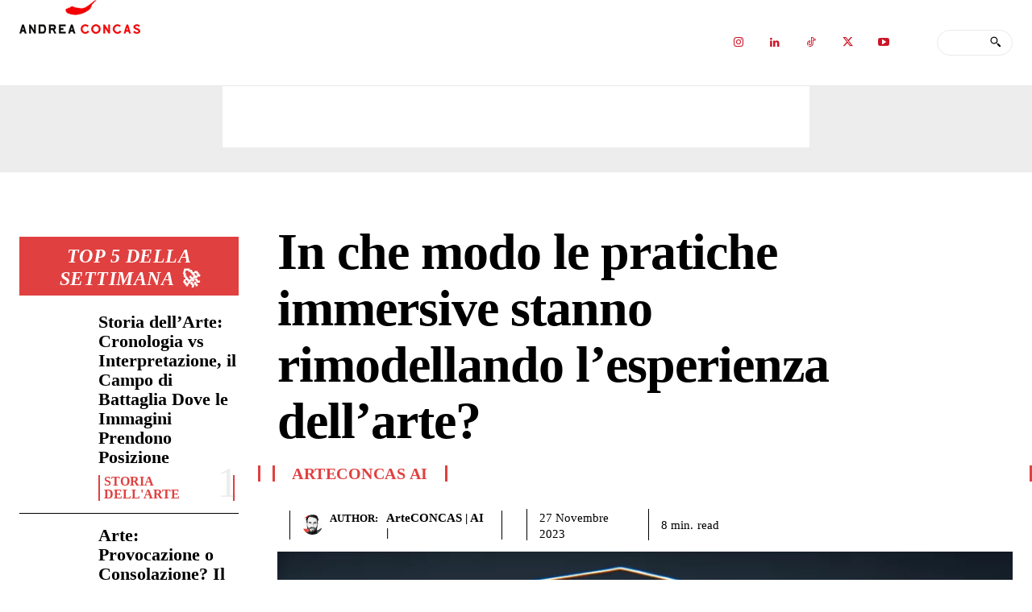

--- FILE ---
content_type: text/html; charset=UTF-8
request_url: https://www.andreaconcas.com/in-che-modo-le-pratiche-immersive-stanno-rimodellando-lesperienza-dellarte/
body_size: 75810
content:
<!doctype html >
<!--[if IE 8]><html class="ie8" lang="en"> <![endif]-->
<!--[if IE 9]><html class="ie9" lang="en"> <![endif]-->
<!--[if gt IE 8]><!--><html lang="it-IT"> <!--<![endif]--><head><script data-no-optimize="1">var litespeed_docref=sessionStorage.getItem("litespeed_docref");litespeed_docref&&(Object.defineProperty(document,"referrer",{get:function(){return litespeed_docref}}),sessionStorage.removeItem("litespeed_docref"));</script> <title>In che modo le pratiche immersive stanno rimodellando l&#039;esperienza dell&#039;arte?</title><meta charset="UTF-8" /><meta name="viewport" content="width=device-width, initial-scale=1.0"><link rel="pingback" href="https://www.andreaconcas.com/xmlrpc.php" /><meta name='robots' content='index, follow, max-image-preview:large, max-snippet:-1, max-video-preview:-1' /><link rel="icon" type="image/png" href="https://www.andreaconcas.com/wp-content/uploads/2018/01/favicon-32x32.png"><meta name="description" content="Le pratiche immersive stanno rivoluzionando l&#039;esperienza dell&#039;arte, fondendo tecnologia avanzata e narrazione per creare ambienti coinvolgenti" /><link rel="canonical" href="https://www.andreaconcas.com/in-che-modo-le-pratiche-immersive-stanno-rimodellando-lesperienza-dellarte/" /><meta property="og:locale" content="it_IT" /><meta property="og:type" content="article" /><meta property="og:title" content="In che modo le pratiche immersive stanno rimodellando l&#039;esperienza dell&#039;arte?" /><meta property="og:description" content="&quot;Immergiti nell&#039;arte, trasforma la percezione.&quot; L&#039;Impatto Della Realtà Virtuale Nelle Gallerie E Musei Installazioni Interattive E La Partecipazione Del" /><meta property="og:url" content="https://www.andreaconcas.com/in-che-modo-le-pratiche-immersive-stanno-rimodellando-lesperienza-dellarte/" /><meta property="og:site_name" content="Andrea Concas - Il mondo dell’arte come nessuno ti ha mai raccontato" /><meta property="article:publisher" content="https://fb.me/arteconcas" /><meta property="article:published_time" content="2023-11-27T03:27:56+00:00" /><meta property="og:image" content="https://www.andreaconcas.com/wp-content/uploads/2023/11/291b99d20e3bc00564e667781aa79f40.png" /><meta property="og:image:width" content="696" /><meta property="og:image:height" content="696" /><meta property="og:image:type" content="image/png" /><meta name="author" content="ArteCONCAS | AI |" /><meta name="twitter:card" content="summary_large_image" /><meta name="twitter:creator" content="@ArteConcas" /><meta name="twitter:site" content="@ArteConcas" /><meta name="twitter:label1" content="Scritto da" /><meta name="twitter:data1" content="ArteCONCAS | AI |" /><meta name="twitter:label2" content="Tempo di lettura stimato" /><meta name="twitter:data2" content="8 minuti" /> <script type="application/ld+json" class="yoast-schema-graph">{"@context":"https://schema.org","@graph":[{"@type":"Article","@id":"https://www.andreaconcas.com/in-che-modo-le-pratiche-immersive-stanno-rimodellando-lesperienza-dellarte/#article","isPartOf":{"@id":"https://www.andreaconcas.com/in-che-modo-le-pratiche-immersive-stanno-rimodellando-lesperienza-dellarte/"},"author":{"name":"ArteCONCAS | AI |","@id":"https://www.andreaconcas.com/#/schema/person/b90caa98bfd744471b98c68f679d65ce"},"headline":"In che modo le pratiche immersive stanno rimodellando l&#8217;esperienza dell&#8217;arte?","datePublished":"2023-11-27T03:27:56+00:00","mainEntityOfPage":{"@id":"https://www.andreaconcas.com/in-che-modo-le-pratiche-immersive-stanno-rimodellando-lesperienza-dellarte/"},"wordCount":1740,"commentCount":0,"publisher":{"@id":"https://www.andreaconcas.com/#/schema/person/e5564dc19999c9fbbca178ce98d049a0"},"image":{"@id":"https://www.andreaconcas.com/in-che-modo-le-pratiche-immersive-stanno-rimodellando-lesperienza-dellarte/#primaryimage"},"thumbnailUrl":"https://www.andreaconcas.com/wp-content/uploads/2023/11/291b99d20e3bc00564e667781aa79f40.png","keywords":["AR","Arte Virtuale","ArteCONCAS AI","esperenziale","immersive","realtà aumentata","realtà virtuale","VR"],"articleSection":["ArteCONCAS AI"],"inLanguage":"it-IT","potentialAction":[{"@type":"CommentAction","name":"Comment","target":["https://www.andreaconcas.com/in-che-modo-le-pratiche-immersive-stanno-rimodellando-lesperienza-dellarte/#respond"]}],"copyrightYear":"2023","copyrightHolder":{"@id":"https://www.andreaconcas.com/#organization"},"video":[{"@id":"https://www.andreaconcas.com/in-che-modo-le-pratiche-immersive-stanno-rimodellando-lesperienza-dellarte/#video"}]},{"@type":"WebPage","@id":"https://www.andreaconcas.com/in-che-modo-le-pratiche-immersive-stanno-rimodellando-lesperienza-dellarte/","url":"https://www.andreaconcas.com/in-che-modo-le-pratiche-immersive-stanno-rimodellando-lesperienza-dellarte/","name":"In che modo le pratiche immersive stanno rimodellando l'esperienza dell'arte?","isPartOf":{"@id":"https://www.andreaconcas.com/#website"},"primaryImageOfPage":{"@id":"https://www.andreaconcas.com/in-che-modo-le-pratiche-immersive-stanno-rimodellando-lesperienza-dellarte/#primaryimage"},"image":{"@id":"https://www.andreaconcas.com/in-che-modo-le-pratiche-immersive-stanno-rimodellando-lesperienza-dellarte/#primaryimage"},"thumbnailUrl":"https://www.andreaconcas.com/wp-content/uploads/2023/11/291b99d20e3bc00564e667781aa79f40.png","datePublished":"2023-11-27T03:27:56+00:00","description":"Le pratiche immersive stanno rivoluzionando l'esperienza dell'arte, fondendo tecnologia avanzata e narrazione per creare ambienti coinvolgenti","breadcrumb":{"@id":"https://www.andreaconcas.com/in-che-modo-le-pratiche-immersive-stanno-rimodellando-lesperienza-dellarte/#breadcrumb"},"inLanguage":"it-IT","potentialAction":[{"@type":"ReadAction","target":["https://www.andreaconcas.com/in-che-modo-le-pratiche-immersive-stanno-rimodellando-lesperienza-dellarte/"]}]},{"@type":"ImageObject","inLanguage":"it-IT","@id":"https://www.andreaconcas.com/in-che-modo-le-pratiche-immersive-stanno-rimodellando-lesperienza-dellarte/#primaryimage","url":"https://www.andreaconcas.com/wp-content/uploads/2023/11/291b99d20e3bc00564e667781aa79f40.png","contentUrl":"https://www.andreaconcas.com/wp-content/uploads/2023/11/291b99d20e3bc00564e667781aa79f40.png","width":1024,"height":1024,"caption":"dei visitatori di un museo con degli occhiali di realtà virtuale davanti ad una installazione interattiva"},{"@type":"BreadcrumbList","@id":"https://www.andreaconcas.com/in-che-modo-le-pratiche-immersive-stanno-rimodellando-lesperienza-dellarte/#breadcrumb","itemListElement":[{"@type":"ListItem","position":1,"name":"Home","item":"https://www.andreaconcas.com/"},{"@type":"ListItem","position":2,"name":"Articoli ArteConcas","item":"https://www.andreaconcas.com/articoli-arteconcas/"},{"@type":"ListItem","position":3,"name":"In che modo le pratiche immersive stanno rimodellando l&#8217;esperienza dell&#8217;arte?"}]},{"@type":"WebSite","@id":"https://www.andreaconcas.com/#website","url":"https://www.andreaconcas.com/","name":"Andrea Concas - Il mondo dell’arte come nessuno ti ha mai raccontato | ArteCONCAS","description":"Scopri i segreti del mondo dell&#039;arte con Andrea Concas,  Appassionato, curioso, talvolta visionario, ogni giorno Andrea Concas parla di Arte e Innovazione come Art Tech Entrepreneur, divulgatore, docente e speaker in tutto il mondo.","publisher":{"@id":"https://www.andreaconcas.com/#/schema/person/e5564dc19999c9fbbca178ce98d049a0"},"alternateName":"Andrea Concas | ArteCONCAS","potentialAction":[{"@type":"SearchAction","target":{"@type":"EntryPoint","urlTemplate":"https://www.andreaconcas.com/?s={search_term_string}"},"query-input":{"@type":"PropertyValueSpecification","valueRequired":true,"valueName":"search_term_string"}}],"inLanguage":"it-IT"},{"@type":["Person","Organization"],"@id":"https://www.andreaconcas.com/#/schema/person/e5564dc19999c9fbbca178ce98d049a0","name":"Andrea Concas","image":{"@type":"ImageObject","inLanguage":"it-IT","@id":"https://www.andreaconcas.com/#/schema/person/image/","url":"https://www.andreaconcas.com/wp-content/uploads/2023/12/acpodcast-3.jpg","contentUrl":"https://www.andreaconcas.com/wp-content/uploads/2023/12/acpodcast-3.jpg","width":1600,"height":1600,"caption":"Andrea Concas"},"logo":{"@id":"https://www.andreaconcas.com/#/schema/person/image/"},"sameAs":["https://www.andreaconcas.com","https://fb.me/arteconcas","https://www.instagram.com/arteconcas/","https://www.linkedin.com/in/andreaconcas/","https://x.com/https://twitter.com/ArteConcas","https://it.wikipedia.org/wiki/Andrea_Concas"],"publishingPrinciples":"https://www.andreaconcas.com/dichiarazione-sulla-privacy-au/","ownershipFundingInfo":"https://www.andreaconcas.com/dichiarazione-sulla-privacy-au/","actionableFeedbackPolicy":"https://www.andreaconcas.com/dichiarazione-sulla-privacy-au/","correctionsPolicy":"https://www.andreaconcas.com/dichiarazione-sulla-privacy-au/","ethicsPolicy":"https://www.andreaconcas.com/dichiarazione-sulla-privacy-au/","diversityPolicy":"https://www.andreaconcas.com/dichiarazione-sulla-privacy-au/","diversityStaffingReport":"https://www.andreaconcas.com/dichiarazione-sulla-privacy-au/"},{"@type":"Person","@id":"https://www.andreaconcas.com/#/schema/person/b90caa98bfd744471b98c68f679d65ce","name":"ArteCONCAS | AI |","image":{"@type":"ImageObject","inLanguage":"it-IT","@id":"https://www.andreaconcas.com/#/schema/person/image/","url":"https://www.andreaconcas.com/wp-content/litespeed/avatar/a10ac938cb020af230dec26573477bb1.jpg?ver=1768952406","contentUrl":"https://www.andreaconcas.com/wp-content/litespeed/avatar/a10ac938cb020af230dec26573477bb1.jpg?ver=1768952406","caption":"ArteCONCAS | AI |"},"url":"https://www.andreaconcas.com/author/ac/"},{"@type":"VideoObject","@id":"https://www.andreaconcas.com/in-che-modo-le-pratiche-immersive-stanno-rimodellando-lesperienza-dellarte/#video","name":"In che modo le pratiche immersive stanno rimodellando l'esperienza dell'arte?","isPartOf":{"@id":"https://www.andreaconcas.com/in-che-modo-le-pratiche-immersive-stanno-rimodellando-lesperienza-dellarte/#article"},"thumbnailUrl":"https://www.andreaconcas.com/wp-content/uploads/2023/11/55qcttbaqba-1.jpg","description":"Le pratiche immersive stanno rivoluzionando l'esperienza dell'arte, fondendo tecnologia avanzata e narrazione per creare ambienti coinvolgenti","uploadDate":"2023-11-27T05:27:56+00:00","width":480,"height":270,"embedUrl":"https://www.youtube.com/embed/55qcTtbAqBA","duration":"PT2M16S","isFamilyFriendly":true,"inLanguage":"it-IT"}]}</script> <meta property="og:video" content="https://www.youtube.com/embed/55qcTtbAqBA" /><meta property="og:video:type" content="text/html" /><meta property="og:video:duration" content="136" /><meta property="og:video:width" content="480" /><meta property="og:video:height" content="270" /><meta property="ya:ovs:adult" content="false" /><meta property="ya:ovs:upload_date" content="2023-11-27T03:27:56+00:00" /><meta property="ya:ovs:allow_embed" content="true" /><link rel='dns-prefetch' href='//stats.wp.com' /><link rel='dns-prefetch' href='//fonts.googleapis.com' /><link rel='dns-prefetch' href='//v0.wordpress.com' /><link rel='preconnect' href='//c0.wp.com' /><style id='wp-img-auto-sizes-contain-inline-css' type='text/css'>img:is([sizes=auto i],[sizes^="auto," i]){contain-intrinsic-size:3000px 1500px}
/*# sourceURL=wp-img-auto-sizes-contain-inline-css */</style><style id="litespeed-ccss">#jp-relatedposts{display:none;padding-top:1em;margin:1em 0;position:relative;clear:both}.jp-relatedposts::after{content:"";display:block;clear:both}ul{box-sizing:border-box}:root{--wp-block-synced-color:#7a00df;--wp-block-synced-color--rgb:122,0,223;--wp-bound-block-color:var(--wp-block-synced-color);--wp-editor-canvas-background:#ddd;--wp-admin-theme-color:#007cba;--wp-admin-theme-color--rgb:0,124,186;--wp-admin-theme-color-darker-10:#006ba1;--wp-admin-theme-color-darker-10--rgb:0,107,160.5;--wp-admin-theme-color-darker-20:#005a87;--wp-admin-theme-color-darker-20--rgb:0,90,135;--wp-admin-border-width-focus:2px}:root{--wp--preset--font-size--normal:16px;--wp--preset--font-size--huge:42px}:where(figure){margin:0 0 1em}ul{box-sizing:border-box}:root{--wp--preset--aspect-ratio--square:1;--wp--preset--aspect-ratio--4-3:4/3;--wp--preset--aspect-ratio--3-4:3/4;--wp--preset--aspect-ratio--3-2:3/2;--wp--preset--aspect-ratio--2-3:2/3;--wp--preset--aspect-ratio--16-9:16/9;--wp--preset--aspect-ratio--9-16:9/16;--wp--preset--color--black:#000000;--wp--preset--color--cyan-bluish-gray:#abb8c3;--wp--preset--color--white:#ffffff;--wp--preset--color--pale-pink:#f78da7;--wp--preset--color--vivid-red:#cf2e2e;--wp--preset--color--luminous-vivid-orange:#ff6900;--wp--preset--color--luminous-vivid-amber:#fcb900;--wp--preset--color--light-green-cyan:#7bdcb5;--wp--preset--color--vivid-green-cyan:#00d084;--wp--preset--color--pale-cyan-blue:#8ed1fc;--wp--preset--color--vivid-cyan-blue:#0693e3;--wp--preset--color--vivid-purple:#9b51e0;--wp--preset--gradient--vivid-cyan-blue-to-vivid-purple:linear-gradient(135deg,rgb(6,147,227) 0%,rgb(155,81,224) 100%);--wp--preset--gradient--light-green-cyan-to-vivid-green-cyan:linear-gradient(135deg,rgb(122,220,180) 0%,rgb(0,208,130) 100%);--wp--preset--gradient--luminous-vivid-amber-to-luminous-vivid-orange:linear-gradient(135deg,rgb(252,185,0) 0%,rgb(255,105,0) 100%);--wp--preset--gradient--luminous-vivid-orange-to-vivid-red:linear-gradient(135deg,rgb(255,105,0) 0%,rgb(207,46,46) 100%);--wp--preset--gradient--very-light-gray-to-cyan-bluish-gray:linear-gradient(135deg,rgb(238,238,238) 0%,rgb(169,184,195) 100%);--wp--preset--gradient--cool-to-warm-spectrum:linear-gradient(135deg,rgb(74,234,220) 0%,rgb(151,120,209) 20%,rgb(207,42,186) 40%,rgb(238,44,130) 60%,rgb(251,105,98) 80%,rgb(254,248,76) 100%);--wp--preset--gradient--blush-light-purple:linear-gradient(135deg,rgb(255,206,236) 0%,rgb(152,150,240) 100%);--wp--preset--gradient--blush-bordeaux:linear-gradient(135deg,rgb(254,205,165) 0%,rgb(254,45,45) 50%,rgb(107,0,62) 100%);--wp--preset--gradient--luminous-dusk:linear-gradient(135deg,rgb(255,203,112) 0%,rgb(199,81,192) 50%,rgb(65,88,208) 100%);--wp--preset--gradient--pale-ocean:linear-gradient(135deg,rgb(255,245,203) 0%,rgb(182,227,212) 50%,rgb(51,167,181) 100%);--wp--preset--gradient--electric-grass:linear-gradient(135deg,rgb(202,248,128) 0%,rgb(113,206,126) 100%);--wp--preset--gradient--midnight:linear-gradient(135deg,rgb(2,3,129) 0%,rgb(40,116,252) 100%);--wp--preset--font-size--small:11px;--wp--preset--font-size--medium:20px;--wp--preset--font-size--large:32px;--wp--preset--font-size--x-large:42px;--wp--preset--font-size--regular:15px;--wp--preset--font-size--larger:50px;--wp--preset--spacing--20:0.44rem;--wp--preset--spacing--30:0.67rem;--wp--preset--spacing--40:1rem;--wp--preset--spacing--50:1.5rem;--wp--preset--spacing--60:2.25rem;--wp--preset--spacing--70:3.38rem;--wp--preset--spacing--80:5.06rem;--wp--preset--shadow--natural:6px 6px 9px rgba(0, 0, 0, 0.2);--wp--preset--shadow--deep:12px 12px 50px rgba(0, 0, 0, 0.4);--wp--preset--shadow--sharp:6px 6px 0px rgba(0, 0, 0, 0.2);--wp--preset--shadow--outlined:6px 6px 0px -3px rgb(255, 255, 255), 6px 6px rgb(0, 0, 0);--wp--preset--shadow--crisp:6px 6px 0px rgb(0, 0, 0)}.wpml-ls-menu-item .wpml-ls-flag{display:inline;vertical-align:baseline}ul .wpml-ls-menu-item a{display:flex;align-items:center}.wpml-ls-slot-9,.wpml-ls-slot-9 a,.wpml-ls-slot-9 a:visited{color:#444}.tdm-title{font-size:36px;line-height:47px;font-weight:400;margin-top:10px;margin-bottom:26px;color:#111}@media (max-width:767px){.tdm-title{font-size:35px;line-height:39px}}.tds-title .tdm-title{display:inline-block}.tdm-title-sm{margin-bottom:7px;font-size:23px;line-height:33px;font-weight:500}.tdm-btn{display:inline-block;font-family:var(--td_default_google_font_2,'Roboto',sans-serif);text-align:center;position:relative}.tdm-btn .tdm-btn-text{vertical-align:middle}.tdm-btn-lg{font-size:15px;font-weight:500;line-height:52px;height:55px;padding:0 36px}@media (min-width:768px) and (max-width:1018px){.tdm-btn-lg{line-height:52px;height:52px;padding:0 34px}}@media (max-width:767px){.tdm-btn-lg{font-size:14px;line-height:50px;height:50px;padding:0 30px}}.tds-button8{color:#000;background-color:#fff;z-index:0;vertical-align:middle;overflow:hidden}.tds-button8:before{content:"";background-color:#fff;padding-top:100%;width:100%;left:50%;top:50%;position:absolute;z-index:-1;border-radius:50%!important;transform:translate(-50%,-50%) scale(0);-webkit-transform:translate(-50%,-50%) scale(0)}.tdm-content-horiz-center{text-align:center!important;margin-right:auto;margin-left:auto}body .tdc-font-oi{display:inline-block}body .tdc-font-oi:before{vertical-align:middle}.tdc-font-oi:before{font-family:"Icons";speak:none;line-height:1;vertical-align:baseline;font-weight:400;font-style:normal;-webkit-font-smoothing:antialiased;-moz-osx-font-smoothing:grayscale}.tdc-font-oi:empty:before{width:1em;text-align:center;box-sizing:content-box}.tdc-font-oi-play-circle:before{content:""}:root{--td_theme_color:#4db2ec;--td_grid_border_color:#ededed;--td_black:#222;--td_text_color:#111;--td_default_google_font_1:'Open Sans', 'Open Sans Regular', sans-serif;--td_default_google_font_2:'Roboto', sans-serif}html{font-family:sans-serif;-ms-text-size-adjust:100%;-webkit-text-size-adjust:100%}body{margin:0}article,figcaption,figure{display:block}a{background-color:#fff0}img{border:0}svg:not(:root){overflow:hidden}figure{margin:0}button,input{color:inherit;font:inherit;margin:0}button{overflow:visible}button{text-transform:none}button{-webkit-appearance:button}button::-moz-focus-inner,input::-moz-focus-inner{border:0;padding:0}input{line-height:normal}input[type="checkbox"]{box-sizing:border-box;padding:0}*{-webkit-box-sizing:border-box;-moz-box-sizing:border-box;box-sizing:border-box}*:before,*:after{-webkit-box-sizing:border-box;-moz-box-sizing:border-box;box-sizing:border-box}img{max-width:100%;height:auto}.td-main-content-wrap{background-color:#fff}.td-page-meta{display:none}.tdc-row{width:1068px;margin-right:auto;margin-left:auto}.tdc-row:before,.tdc-row:after{display:table;content:"";line-height:0}.tdc-row:after{clear:both}.tdc-row[class*="stretch_row"]>.td-pb-row>.td-element-style{width:100vw!important;left:50%!important;transform:translateX(-50%)!important}@media (max-width:767px){.td-pb-row>.td-element-style{width:100vw!important;left:50%!important;transform:translateX(-50%)!important}}.tdc-row.stretch_row_1400{width:auto!important;max-width:1440px}@media (min-width:768px) and (max-width:1018px){.tdc-row.stretch_row_1400>.td-pb-row{margin-right:0;margin-left:0}}@media (min-width:1141px){.tdc-row.stretch_row_1400{padding-left:24px;padding-right:24px}}@media (min-width:1019px) and (max-width:1140px){.tdc-row.stretch_row_1400{padding-left:20px;padding-right:20px}}@media (max-width:767px){.tdc-row.td-stretch-content{padding-left:20px;padding-right:20px}}.td-pb-row{*zoom:1;margin-right:-24px;margin-left:-24px;position:relative}.td-pb-row:before,.td-pb-row:after{display:table;content:""}.td-pb-row:after{clear:both}.td-pb-row [class*="td-pb-span"]{display:block;min-height:1px;float:left;padding-right:24px;padding-left:24px;position:relative}@media (min-width:1019px) and (max-width:1140px){.td-pb-row [class*="td-pb-span"]{padding-right:20px;padding-left:20px}}@media (min-width:768px) and (max-width:1018px){.td-pb-row [class*="td-pb-span"]{padding-right:14px;padding-left:14px}}@media (max-width:767px){.td-pb-row [class*="td-pb-span"]{padding-right:0;padding-left:0;float:none;width:100%}}.td-pb-span3{width:25%}.td-pb-span4{width:33.33333333%}.td-pb-span8{width:66.66666667%}.td-pb-span9{width:75%}.td-pb-span12{width:100%}.wpb_row{margin-bottom:0}.vc_row .vc_column-inner{padding-left:0;padding-right:0}.td-block-row{*zoom:1;margin-left:-24px;margin-right:-24px}.td-block-row:before,.td-block-row:after{display:table;content:""}.td-block-row:after{clear:both}.td-block-row [class*="td-block-span"]{display:block;min-height:1px;float:left;padding-right:24px;padding-left:24px}@media (min-width:1019px) and (max-width:1140px){.td-block-row [class*="td-block-span"]{padding-right:20px;padding-left:20px}}@media (min-width:768px) and (max-width:1018px){.td-block-row [class*="td-block-span"]{padding-right:14px;padding-left:14px}}@media (max-width:767px){.td-block-row [class*="td-block-span"]{padding-right:0;padding-left:0;float:none;width:100%}}.td-block-span12{width:100%}@media (min-width:1019px) and (max-width:1140px){.tdc-row{width:980px}.td-pb-row,.td-block-row{margin-right:-20px;margin-left:-20px}}@media (min-width:768px) and (max-width:1018px){.tdc-row{width:740px}.td-pb-row,.td-block-row{margin-right:-14px;margin-left:-14px}}@media (max-width:767px){.tdc-row{width:100%;padding-left:20px;padding-right:20px}.td-pb-row,.td-block-row{width:100%;margin-left:0;margin-right:0}}@media (min-width:768px){.td-drop-down-search .td-search-form{margin:20px}}#td-outer-wrap{overflow:hidden}@media (max-width:767px){#td-outer-wrap{margin:auto;width:100%;-webkit-transform-origin:50% 200px 0;transform-origin:50% 200px 0}}.td-menu-background{background-repeat:var(--td_mobile_background_repeat,no-repeat);background-size:var(--td_mobile_background_size,cover);background-position:var(--td_mobile_background_size,center top);position:fixed;top:0;display:block;width:100%;height:113%;z-index:9999;visibility:hidden;transform:translate3d(-100%,0,0);-webkit-transform:translate3d(-100%,0,0)}.td-menu-background:before{content:"";width:100%;height:100%;position:absolute;top:0;left:0;opacity:.98;background:#313b45;background:-webkit-gradient(left top,left bottom,color-stop(0%,var(--td_mobile_gradient_one_mob,#313b45)),color-stop(100%,var(--td_mobile_gradient_two_mob,#3393b8)));background:linear-gradient(to bottom,var(--td_mobile_gradient_one_mob,#313b45) 0%,var(--td_mobile_gradient_two_mob,#3393b8) 100%)}#td-mobile-nav{padding:0;position:fixed;width:100%;height:calc(100% + 1px);top:0;z-index:9999;visibility:hidden;transform:translate3d(-99%,0,0);-webkit-transform:translate3d(-99%,0,0);left:-1%;font-family:-apple-system,".SFNSText-Regular","San Francisco","Roboto","Segoe UI","Helvetica Neue","Lucida Grande",sans-serif}#td-mobile-nav{height:1px;overflow:hidden}#td-mobile-nav .td-menu-socials{padding:0 65px 0 20px;overflow:hidden;height:60px}#td-mobile-nav .td-social-icon-wrap{margin:20px 5px 0 0;display:inline-block}#td-mobile-nav .td-social-icon-wrap i{border:none;background-color:#fff0;font-size:14px;width:40px;height:40px;line-height:38px;color:var(--td_mobile_text_color,#ffffff);vertical-align:middle}#td-mobile-nav .td-social-icon-wrap .td-icon-instagram{font-size:16px}.td-mobile-close{position:absolute;right:1px;top:0;z-index:1000}.td-mobile-close .td-icon-close-mobile{height:70px;width:70px;line-height:70px;font-size:21px;color:var(--td_mobile_text_color,#ffffff);top:4px;position:relative}.td-mobile-content{padding:20px 20px 0}.td-mobile-container{padding-bottom:20px;position:relative}.td-mobile-content ul{list-style:none;margin:0;padding:0}.td-mobile-content li{float:none;margin-left:0;-webkit-touch-callout:none}.td-mobile-content li a{display:block;line-height:21px;font-size:21px;color:var(--td_mobile_text_color,#ffffff);margin-left:0;padding:12px 30px 12px 12px;font-weight:700}.td-mobile-container{opacity:1}.td-search-wrap-mob{padding:0;position:absolute;width:100%;height:auto;top:0;text-align:center;z-index:9999;visibility:hidden;color:var(--td_mobile_text_color,#ffffff);font-family:-apple-system,".SFNSText-Regular","San Francisco","Roboto","Segoe UI","Helvetica Neue","Lucida Grande",sans-serif}.td-search-wrap-mob .td-drop-down-search{opacity:0;visibility:hidden;-webkit-backface-visibility:hidden;position:relative}.td-search-wrap-mob #td-header-search-mob{color:var(--td_mobile_text_color,#ffffff);font-weight:700;font-size:26px;height:40px;line-height:36px;border:0;background:#fff0;outline:0;margin:8px 0;padding:0;text-align:center}.td-search-wrap-mob .td-search-input{margin:0 5%;position:relative}.td-search-wrap-mob .td-search-input span{opacity:.8;font-size:12px}.td-search-wrap-mob .td-search-input:before,.td-search-wrap-mob .td-search-input:after{content:"";position:absolute;display:block;width:100%;height:1px;background-color:var(--td_mobile_text_color,#ffffff);bottom:0;left:0;opacity:.2}.td-search-wrap-mob .td-search-input:after{opacity:.8;transform:scaleX(0);-webkit-transform:scaleX(0)}.td-search-wrap-mob .td-search-form{margin-bottom:30px}.td-search-background{background-repeat:no-repeat;background-size:cover;background-position:center top;position:fixed;top:0;display:block;width:100%;height:113%;z-index:9999;transform:translate3d(100%,0,0);-webkit-transform:translate3d(100%,0,0);visibility:hidden}.td-search-background:before{content:"";width:100%;height:100%;position:absolute;top:0;left:0;opacity:.98;background:#313b45;background:-webkit-gradient(left top,left bottom,color-stop(0%,var(--td_mobile_gradient_one_mob,#313b45)),color-stop(100%,var(--td_mobile_gradient_two_mob,#3393b8)));background:linear-gradient(to bottom,var(--td_mobile_gradient_one_mob,#313b45) 0%,var(--td_mobile_gradient_two_mob,#3393b8) 100%)}.td-search-close{text-align:right;z-index:1000}.td-search-close .td-icon-close-mobile{height:70px;width:70px;line-height:70px;font-size:21px;color:var(--td_mobile_text_color,#ffffff);position:relative;top:4px;right:0}body{font-family:Verdana,BlinkMacSystemFont,-apple-system,"Segoe UI",Roboto,Oxygen,Ubuntu,Cantarell,"Open Sans","Helvetica Neue",sans-serif;font-size:14px;line-height:21px}a{color:var(--td_theme_color,#4db2ec);text-decoration:none}ins{background:#fff;text-decoration:none}ul{padding:0}ul li{line-height:24px;margin-left:21px}h1,h3{font-family:var(--td_default_google_font_2,'Roboto',sans-serif);color:var(--td_text_color,#111111);font-weight:400;margin:6px 0}h1{font-size:32px;line-height:40px;margin-top:33px;margin-bottom:23px}h3{font-size:22px;line-height:30px;margin-top:27px;margin-bottom:17px}input[type=text],input[type=url]{font-size:12px;line-height:21px;color:#444;border:1px solid #e1e1e1;width:100%;max-width:100%;height:34px;padding:3px 9px}@media (max-width:767px){input[type=text],input[type=url]{font-size:16px}}.td-main-content-wrap{padding-bottom:40px}@media (max-width:767px){.td-main-content-wrap{padding-bottom:26px}}.td-pb-span4 .wpb_wrapper{perspective:unset!important}.post{background-color:var(--td_container_transparent,#ffffff)}[class^="td-icon-"]:before,[class*=" td-icon-"]:before{font-family:"newspaper";speak:none;font-style:normal;font-weight:400;font-variant:normal;text-transform:none;line-height:1;text-align:center;-webkit-font-smoothing:antialiased;-moz-osx-font-smoothing:grayscale}[class*="td-icon-"]{line-height:1;text-align:center;display:inline-block}.td-icon-down:before{content:""}.td-icon-right-arrow:before{content:""}.td-icon-menu-up:before{content:""}.td-icon-mail:before{content:""}.td-icon-facebook:before{content:""}.td-icon-instagram:before{content:""}.td-icon-linkedin:before{content:""}.td-icon-mail-1:before{content:""}.td-icon-spotify:before{content:""}.td-icon-twitter:before{content:""}.td-icon-youtube:before{content:""}.td-icon-whatsapp:before{content:""}.td-icon-close-mobile:before{content:""}.td-icon-print:before{content:""}.td-icon-telegram:before{content:""}.td-icon-plus:before{content:""}.td-icon-slashh:before{content:""}.td-icon-tiktok:before{content:""}@media (max-width:767px){.td-header-desktop-wrap{display:none}}@media (min-width:767px){.td-header-mobile-wrap{display:none}}.tdc_zone{margin:0}.td-main-content-wrap .tdc_zone{z-index:0}.td-header-template-wrap{z-index:100}.td-header-desktop-wrap{width:100%}.td_block_wrap{margin-bottom:48px;position:relative;clear:both}@media (max-width:767px){.td_block_wrap{margin-bottom:32px}}.td-block-title-wrap{position:relative}.td-fix-index{transform:translateZ(0);-webkit-transform:translateZ(0)}.td-mc1-wrap:after{content:"";display:table;clear:both}.tdb-template .td-main-content-wrap{padding-bottom:0}button::-moz-focus-inner{padding:0;border:0}.td-a-rec img{display:block}.td-g-rec-id-custom_ad_2{text-align:center;display:table;margin-left:auto;margin-right:auto;position:relative}.td-a-rec-id-custom-spot{margin-bottom:0;text-align:center}.td-a-rec-id-custom-spot img{margin:0 auto}.td-container-wrap{background-color:var(--td_container_transparent,#ffffff);margin-left:auto;margin-right:auto}.td-scroll-up{position:fixed;bottom:4px;right:5px;z-index:9999}.td-scroll-up[data-style="style1"]{display:none;width:40px;height:40px;background-color:var(--td_theme_color,#4db2ec);transform:translate3d(0,70px,0)}.td-scroll-up[data-style="style1"] .td-icon-menu-up{position:relative;color:#fff;font-size:20px;display:block;text-align:center;width:40px;top:7px}.wpb_button{display:inline-block;font-family:var(--td_default_google_font_1,'Open Sans','Open Sans Regular',sans-serif);font-weight:600;line-height:24px;text-shadow:none;border:none;border-radius:0;margin-bottom:21px}.td-element-style{position:absolute;z-index:0;width:100%;height:100%;top:0;bottom:0;left:0;right:0;overflow:hidden}.td-element-style-before{opacity:0}body.td-animation-stack-type0 .post img:not(.woocommerce-product-gallery img):not(.rs-pzimg){opacity:0}:root{--tdb-scroll-anim-distance:80px;--tdb-scroll-anim-duration:0.6s}html{font-family:sans-serif;-ms-text-size-adjust:100%;-webkit-text-size-adjust:100%}body{margin:0}article,figcaption,figure{display:block}a{background-color:#fff0}h1{font-size:2em;margin:.67em 0}img{border:0}svg:not(:root){overflow:hidden}figure{margin:0}button,input{color:inherit;font:inherit;margin:0}button{overflow:visible}button{text-transform:none}button{-webkit-appearance:button}button::-moz-focus-inner,input::-moz-focus-inner{border:0;padding:0}input{line-height:normal}input[type="checkbox"]{box-sizing:border-box;padding:0}.td-wpml .wpml-ls-menu-item .wpml-ls-flag{vertical-align:middle;top:-1px;position:relative;margin-right:5px}.td-wpml .wpml-ls-menu-item .wpml-ls-flag{vertical-align:middle;top:-1px;position:relative;margin-right:5px}.td-social-icon-wrap>a{display:inline-block}.td-social-icon-wrap .td-icon-font{font-size:12px;width:30px;height:24px;line-height:24px}.td-social-icon-wrap .td-icon-instagram{font-size:15px}@media (max-width:767px){.td-social-icon-wrap{margin:0 3px}}.td-pulldown-filter-list{display:none}:root{--accent-color-1:#E04040;--accent-color-2:#F35858;--base-color-1:#000000;--light-color-1:#EDEDED}:root{--global-font-1:Big Shoulders Text;--global-font-2:Roboto Slab;--global-font-3:Work Sans}:root{--td_theme_color:#cb1628;--td_slider_text:rgba(203,22,40,0.7);--td_mobile_gradient_one_mob:#cb1628;--td_mobile_gradient_two_mob:#cb1628;--td_mobile_text_active_color:#ffffff;--td_mobile_text_color:rgba(255,255,255,0.7)}:root{--td_theme_color:#cb1628;--td_slider_text:rgba(203,22,40,0.7);--td_mobile_gradient_one_mob:#cb1628;--td_mobile_gradient_two_mob:#cb1628;--td_mobile_text_active_color:#ffffff;--td_mobile_text_color:rgba(255,255,255,0.7)}.tdi_2{min-height:0}.td-header-mobile-wrap{position:relative;width:100%}@media (max-width:767px){.tdi_2{margin-bottom:5px!important;position:relative}}@media (max-width:767px){.tdi_1_rand_style{background-color:#cb1628!important}}.tdi_4{min-height:0}.tdi_4{display:block}.tdi_4:before,.tdi_4:after{display:table}@media (max-width:767px){.tdi_4{position:relative}}@media (max-width:767px){.tdi_3_rand_style{background-color:var(--accent-color-1)!important}}.tdi_6{vertical-align:baseline}.tdi_6>.wpb_wrapper{display:block}.tdi_6>.wpb_wrapper{width:auto;height:auto}@media (max-width:767px){.tdi_6{vertical-align:middle}}@media (max-width:767px){.tdi_6{width:20%!important;display:inline-block!important}}@media (max-width:767px){.tdi_7{padding-top:2px!important}}.tdb-header-align{vertical-align:middle}.tdb_mobile_menu{margin-bottom:0;clear:none}.tdb_mobile_menu svg{height:auto}.tdb_mobile_menu svg,.tdb_mobile_menu svg *{fill:var(--td_theme_color,#4db2ec)}.tdi_7 .tdb-mobile-menu-button svg{width:27px}.tdi_7 .tdb-mobile-menu-button .tdb-mobile-menu-icon-svg{width:54px;height:54px}.tdi_7 .tdb-mobile-menu-button{color:#fff}.tdi_7 .tdb-mobile-menu-button svg,.tdi_7 .tdb-mobile-menu-button svg *{fill:#fff}.tdi_9{vertical-align:baseline}.tdi_9>.wpb_wrapper{display:block}.tdi_9>.wpb_wrapper{width:auto;height:auto}@media (max-width:767px){.tdi_9{vertical-align:middle}}@media (max-width:767px){.tdi_9{width:50%!important;display:inline-block!important}}@media (min-width:768px) and (max-width:1018px){.tdi_10{margin-right:14px!important}}@media (max-width:767px){.tdi_10{margin-bottom:2px!important}}.tdb_header_logo{margin-bottom:0;clear:none}.tdb_header_logo .tdb-logo-a{display:flex;align-items:flex-start}.tdb_header_logo .tdb-logo-img-wrap img{display:block}.tdb_header_logo .tdb-logo-text-wrap{display:flex}.tdb_header_logo .tdb-logo-text-title{background-size:cover;background-position:center center;font-size:75px;font-family:serif;line-height:1.1;color:#222;white-space:nowrap}.tdb_header_logo .tdb-logo-text-tagline{margin-top:2px;font-size:12px;font-family:serif;letter-spacing:1.8px;line-height:1;color:#767676}.tdb_header_logo .tdb-logo-icon{position:relative;font-size:46px;color:#000}.tdi_10 .tdb-logo-a{flex-direction:row;align-items:center;justify-content:center}.tdi_10 .tdb-logo-img-wrap{display:none}.tdi_10 .tdb-logo-text-tagline{margin-top:0;margin-left:2px;color:rgb(255 255 255/.8);font-family:Oswald!important;font-size:20px!important;line-height:1!important;font-weight:700!important;text-transform:uppercase!important}.tdi_10 .tdb-logo-text-wrap{flex-direction:row;align-items:baseline;align-items:center}.tdi_10 .tdb-logo-icon{font-size:25px;margin-left:2px;margin-right:2px;top:0;color:#fff}.tdi_10 .tdb-logo-text-title{color:#fff;font-family:Oswald!important;font-size:20px!important;line-height:1!important;font-weight:700!important;text-transform:uppercase!important}@media (max-width:767px){.tdb_header_logo .tdb-logo-text-title{font-size:36px}}@media (max-width:767px){.tdb_header_logo .tdb-logo-text-tagline{font-size:11px}}@media (min-width:1019px) and (max-width:1140px){.tdi_10 .tdb-logo-icon{font-size:24px}}@media (min-width:768px) and (max-width:1018px){.tdi_10 .tdb-logo-icon{font-size:23px}}@media (max-width:767px){.tdi_10 .tdb-logo-img{max-width:150px}.tdi_10 .tdb-logo-img-wrap{display:block}.tdi_10 .tdb-logo-text-title{display:none;font-size:19px!important}.tdi_10 .tdb-logo-text-tagline{display:none;font-size:19px!important}.tdi_10 .tdb-logo-icon{font-size:24px;display:none}}.tdi_12{vertical-align:baseline}.tdi_12>.wpb_wrapper{display:block}.tdi_12>.wpb_wrapper{width:auto;height:auto}@media (max-width:767px){.tdi_12{vertical-align:middle}}@media (max-width:767px){.tdi_12{width:10%!important;display:inline-block!important}}.tdb_mobile_search{margin-bottom:0;clear:none}.tdb_mobile_search svg{height:auto}.tdb_mobile_search svg,.tdb_mobile_search svg *{fill:var(--td_theme_color,#4db2ec)}.tdi_13 .tdb-block-inner{text-align:right}.tdi_13 .tdb-header-search-button-mob svg{width:22px}.tdi_13 .tdb-header-search-button-mob .tdb-mobile-search-icon-svg{width:55px;height:55px;display:flex;justify-content:center}.tdi_13 .tdb-header-search-button-mob{color:#fff}.tdi_13 .tdb-header-search-button-mob svg,.tdi_13 .tdb-header-search-button-mob svg *{fill:#fff}@media (max-width:767px){.tdi_13 .tdb-header-search-button-mob svg{width:27px}.tdi_13 .tdb-header-search-button-mob .tdb-mobile-search-icon-svg{width:54px;height:54px;display:flex;justify-content:center}}.tdi_15{min-height:0}.td-header-desktop-wrap{position:fixed;top:0;bottom:auto}.tdi_15{margin-bottom:20px!important;border-color:#e8e8e8!important;border-style:solid!important;border-width:0 0 1px 0px!important;position:relative}@media (min-width:1019px) and (max-width:1140px){.tdi_15{margin-bottom:10px!important}}@media (min-width:768px) and (max-width:1018px){.tdi_15{margin-bottom:10px!important}}.tdi_14_rand_style{background-color:#ffffff!important}.tdi_17{min-height:0}.tdi_17{display:block}.tdi_17:before,.tdi_17:after{display:table}@media (min-width:767px){.tdi_17.tdc-row-content-vert-center{display:flex;align-items:center;flex:1}.tdi_17.tdc-row-content-vert-center .td_block_wrap{vertical-align:middle}}.tdi_19{vertical-align:baseline}.tdi_19>.wpb_wrapper{display:block}.tdi_19>.wpb_wrapper{width:auto;height:auto}@media (min-width:768px) and (max-width:1018px){.tdi_19{width:65%!important}}@media (min-width:1019px) and (max-width:1140px){.tdi_19{width:68%!important}}.tdi_20{margin-right:20px!important;margin-bottom:2px!important}@media (min-width:768px) and (max-width:1018px){.tdi_20{margin-right:14px!important}}.tdi_20{display:inline-block}.tdi_20 .tdb-logo-a{flex-direction:row;align-items:center;justify-content:flex-start}.tdi_20 .tdb-logo-img{max-width:150px}.tdi_20 .tdb-logo-text-tagline{margin-top:0;margin-left:2px;display:none;color:#000;font-family:Oswald!important;font-size:20px!important;line-height:1!important;font-weight:700!important;text-transform:uppercase!important}.tdi_20 .tdb-logo-text-title{display:none;color:#cb1628;font-family:Oswald!important;font-size:20px!important;line-height:1!important;font-weight:700!important;text-transform:uppercase!important}.tdi_20 .tdb-logo-text-wrap{flex-direction:row;align-items:baseline;align-items:center}.tdi_20 .tdb-logo-icon{font-size:25px;margin-left:2px;margin-right:2px;top:0;display:none;color:#cb1628}@media (min-width:1019px) and (max-width:1140px){.tdi_20 .tdb-logo-icon{font-size:24px}.tdi_20 .tdb-logo-text-title{font-size:19px!important}.tdi_20 .tdb-logo-text-tagline{font-size:19px!important}}@media (min-width:768px) and (max-width:1018px){.tdi_20 .tdb-logo-icon{font-size:23px}.tdi_20 .tdb-logo-text-title{font-size:18px!important}.tdi_20 .tdb-logo-text-tagline{font-size:18px!important}}.tdi_21{justify-content:center!important;text-align:center!important}.tdb_header_menu .tdb-menu-items-pulldown{opacity:1}.tdb_header_menu .tdb-menu-items-pulldown.tdb-menu-items-pulldown-inactive{white-space:nowrap;opacity:0}.tdb_header_menu .tdb-menu-items-pulldown.tdb-menu-items-pulldown-inactive .tdb-menu{white-space:nowrap}.tdb_header_menu .tdb-menu-items-pulldown.tdb-menu-items-pulldown-inactive .tdb-menu>li{float:none;display:inline-block}.tdb_header_menu .tdb-menu-items-dropdown{position:relative;display:inline-block;vertical-align:middle;font-family:var(--td_default_google_font_1,'Open Sans','Open Sans Regular',sans-serif)}.tdb_header_menu .td-subcat-more{position:relative;display:inline-block;padding:0 14px;font-size:14px;line-height:48px;vertical-align:middle;-webkit-backface-visibility:hidden;color:#000}.tdb_header_menu .td-subcat-more>.tdb-menu-item-text{font-weight:700;text-transform:uppercase;font-family:var(--td_default_google_font_1,'Open Sans','Open Sans Regular',sans-serif);float:left}.tdb_header_menu .td-subcat-more:after{content:"";position:absolute;bottom:0;left:0;right:0;margin:0 auto;width:0;height:3px;background-color:var(--td_theme_color,#4db2ec);-webkit-transform:translate3d(0,0,0);transform:translate3d(0,0,0)}.tdb_header_menu .td-subcat-more .tdb-menu-more-subicon{margin:0 0 0 7px}.tdb_header_menu .td-pulldown-filter-list{position:absolute;width:170px!important;background-color:#fff;display:none;z-index:99}.tdb_header_menu .td-pulldown-filter-list{list-style-type:none;top:100%;left:-15px;margin:0;padding:15px 0;text-align:left}.tdb_header_menu{margin-bottom:0;z-index:999;clear:none}.tdb_header_menu .tdb-main-sub-icon-fake,.tdb_header_menu .tdb-sub-icon-fake{display:none}.tdb_header_menu .tdb-menu{display:inline-block;vertical-align:middle;margin:0}.tdb_header_menu .tdb-menu>li{float:left;list-style-type:none;margin:0}.tdb_header_menu .tdb-menu>li>a{position:relative;display:inline-block;padding:0 14px;font-weight:700;font-size:14px;line-height:48px;vertical-align:middle;text-transform:uppercase;-webkit-backface-visibility:hidden;color:#000;font-family:var(--td_default_google_font_1,'Open Sans','Open Sans Regular',sans-serif)}.tdb_header_menu .tdb-menu>li>a:after{content:"";position:absolute;bottom:0;left:0;right:0;margin:0 auto;width:0;height:3px;background-color:var(--td_theme_color,#4db2ec);-webkit-transform:translate3d(0,0,0);transform:translate3d(0,0,0)}.tdb_header_menu .tdb-menu>li>a>.tdb-menu-item-text{display:inline-block}.tdb_header_menu .tdb-menu>li>a .tdb-menu-item-text{vertical-align:middle;float:left}.tdb_header_menu .tdb-menu-item-text{word-wrap:break-word}.tdb_header_menu .tdb-menu-item-text,.tdb_header_menu .tdb-sub-menu-icon,.tdb_header_menu .tdb-menu-more-subicon{vertical-align:middle}.tdb_header_menu .tdb-sub-menu-icon,.tdb_header_menu .tdb-menu-more-subicon{position:relative;top:0;padding-left:0}.tdb_header_menu .tdb-normal-menu{position:relative}.tdi_21{display:inline-block}.tdi_21 .td_block_inner{text-align:center}.tdi_21 .tdb-menu>li>a,.tdi_21 .td-subcat-more{padding:0 17px;color:#939393}.tdi_21 .td-subcat-more .tdb-menu-more-subicon{top:-1px}.tdi_21 .tdb-menu>li>a,.tdi_21 .td-subcat-more,.tdi_21 .td-subcat-more>.tdb-menu-item-text{font-family:Montserrat!important;font-size:15px!important;line-height:62px!important;font-weight:500!important}.tdi_21 .td-pulldown-filter-list{left:-5px}.tdi_21 .td-pulldown-filter-list{padding:13px 0;text-align:center;background-color:#cb1628;box-shadow:none}@media (max-width:1018px){.tdb_header_menu .td-pulldown-filter-list{left:auto;right:-15px}}@media (max-width:1018px){.tdi_21 .td-pulldown-filter-list{left:auto;right:-5px}}@media (min-width:1019px) and (max-width:1140px){.tdi_21 .tdb-menu>li>a,.tdi_21 .td-subcat-more{padding:0 15px}.tdi_21 .tdb-menu>li>a,.tdi_21 .td-subcat-more,.tdi_21 .td-subcat-more>.tdb-menu-item-text{font-size:14px!important;line-height:58px!important}}@media (min-width:768px) and (max-width:1018px){.tdi_21 .tdb-menu>li>a,.tdi_21 .td-subcat-more{padding:0 13px}.tdi_21 .tdb-menu>li>a,.tdi_21 .td-subcat-more,.tdi_21 .td-subcat-more>.tdb-menu-item-text{font-size:13px!important;line-height:56px!important}}.tdi_21 .tdb-menu>li>a:after,.tdi_21 .tdb-menu-items-dropdown .td-subcat-more:after{background-color:;bottom:0}.tdi_25{vertical-align:baseline}.tdi_25>.wpb_wrapper{display:block}.tdi_25>.wpb_wrapper>.vc_row_inner{width:auto}.tdi_25>.wpb_wrapper{width:auto;height:auto}.tdi_25{justify-content:flex-end!important;text-align:right!important}@media (min-width:768px) and (max-width:1018px){.tdi_25{width:35%!important}}@media (min-width:1019px) and (max-width:1140px){.tdi_25{width:32%!important}}.tdi_27{position:relative!important;top:0;transform:none;-webkit-transform:none}.tdi_27{display:block}@media (min-width:767px){.tdi_27.tdc-row-content-vert-center{display:flex;align-items:center;flex:1}.tdi_27.tdc-row-content-vert-center .td_block_wrap{vertical-align:middle}}.tdi_29{vertical-align:baseline}.tdi_29 .vc_column-inner>.wpb_wrapper{display:block}.tdm_block.tdm_block_socials{margin-bottom:0}.tdm-social-wrapper{*zoom:1}.tdm-social-wrapper:before,.tdm-social-wrapper:after{display:table;content:"";line-height:0}.tdm-social-wrapper:after{clear:both}.tdm-social-item-wrap{display:inline-block}.tdm-social-item{position:relative;display:inline-flex;align-items:center;justify-content:center;vertical-align:middle;text-align:center;-webkit-transform:translateZ(0);transform:translateZ(0)}.tdm-social-item i{font-size:14px;color:var(--td_theme_color,#4db2ec)}.tdi_31 .tdm-social-item i{font-size:14px;vertical-align:middle;line-height:35px}.tdi_31 .tdm-social-item i.td-icon-linkedin{font-size:11.2px}.tdi_31 .tdm-social-item{width:35px;height:35px;margin:5px 10px 5px 0}.tdi_31 .tdm-social-item-wrap:last-child .tdm-social-item{margin-right:0!important}@media (min-width:1019px) and (max-width:1140px){.tdi_31 .tdm-social-item{width:21px;height:21px}.tdi_31 .tdm-social-item i{line-height:21px}}@media (min-width:768px) and (max-width:1018px){.tdi_31 .tdm-social-item{width:21px;height:21px}.tdi_31 .tdm-social-item i{line-height:21px}}.tdi_33{vertical-align:baseline}.tdi_33 .vc_column-inner>.wpb_wrapper{display:block}.tdi_34{margin-bottom:0px!important;width:280px!important}@media (min-width:1019px) and (max-width:1140px){.tdi_34{width:240px!important}}@media (min-width:768px) and (max-width:1018px){.tdi_34{width:200px!important}}.tdb_search_form{margin-bottom:40px}.tdb_search_form .tdb-search-form-inner{position:relative;display:flex;background-color:#fff}.tdb_search_form .tdb-search-form-border{position:absolute;top:0;left:0;width:100%;height:100%;border:1px solid #e1e1e1}.tdb_search_form .tdb-search-form-input,.tdb_search_form .tdb-search-form-btn{height:auto;min-height:32px}.tdb_search_form .tdb-search-form-input{position:relative;flex:1;background-color:#fff0;line-height:19px;border:0}.tdb_search_form .tdb-search-form-btn{text-shadow:none;padding:7px 15px 8px 15px;line-height:16px;margin:0;background-color:#222;font-family:var(--td_default_google_font_2,'Roboto',sans-serif);font-size:13px;font-weight:500;color:#fff;z-index:1}.tdb_search_form .tdb-search-form-btn span{display:inline-block;vertical-align:middle}.tdb_search_form .tdb-search-form-btn .tdb-search-form-btn-icon{position:relative}.tdb_search_form .tdb-search-form-btn svg{width:12px;height:auto}.tdb_search_form .tdb-search-form-btn svg,.tdb_search_form .tdb-search-form-btn svg *{fill:#fff}.tdi_34{max-width:100%;display:inline-block}.td-theme-wrap .tdi_34{text-align:left}.tdi_34 .tdb-search-form-inner{border-radius:50px}.tdi_34 .tdb-search-form-border{border-radius:50px;border-color:#eaeaea}.tdi_34 .tdb-search-form-btn svg{width:15px}.tdi_34 .tdb-search-form-btn-icon{top:0}.tdi_34 .tdb-search-form-btn{padding:0 14px;border-radius:0 50px 50px 0;color:#000;background-color:#fff0;font-family:Roboto!important}.tdi_34 .tdb-search-form-btn svg,.tdi_34 .tdb-search-form-btn svg *{fill:#000}.tdb-autoload-wrap{position:relative}.tdi_36{min-height:0}.tdi_38{min-height:0}.tdi_38{display:block}.tdi_38:before,.tdi_38:after{display:table}@media (min-width:768px){.tdi_38{margin-left:0;margin-right:0}.tdi_38>.vc_column{padding-left:0;padding-right:0}}.tdi_38{margin-top:63px!important;padding-top:30px!important;padding-bottom:30px!important;position:relative}@media (min-width:768px) and (max-width:1018px){.tdi_38{padding-top:20px!important;padding-bottom:20px!important}}@media (min-width:1019px) and (max-width:1140px){.tdi_38{padding-top:25px!important;padding-bottom:25px!important}}.tdi_37_rand_style>.td-element-style-before{content:""!important;width:100%!important;height:100%!important;position:absolute!important;top:0!important;left:0!important;display:block!important;z-index:0!important;border-color:var(--base-color-1)!important;border-style:solid!important;border-width:0 0 1px 0px!important;background-size:cover!important;background-position:center top!important}.tdi_37_rand_style{background-color:var(--light-color-1)!important}.tdi_40{vertical-align:baseline}.tdi_40>.wpb_wrapper{display:block}.tdi_40>.wpb_wrapper{width:auto;height:auto}.tdi_41{margin-bottom:-5px!important}.tdi_41.td-a-rec{text-align:center}.tdi_41.td-a-rec:not(.td-a-rec-no-translate){transform:translateZ(0)}.tdi_43{min-height:0}.tdi_43{display:flex;flex-direction:row;flex-wrap:nowrap;justify-content:flex-start;align-items:flex-start}.tdi_43:before,.tdi_43:after{display:none}@media (max-width:767px){.tdi_43{flex-direction:column-reverse}}.tdi_43{margin-bottom:30px!important;padding-top:80px!important}.tdi_43 .td_block_wrap{text-align:left}@media (max-width:767px){.tdi_43{margin-bottom:40px!important;padding-top:40px!important}}@media (min-width:1019px) and (max-width:1140px){.tdi_43{margin-bottom:60px!important;padding-top:60px!important}}@media (min-width:768px) and (max-width:1018px){.tdi_43{margin-bottom:40px!important;padding-top:40px!important}}.tdi_45{vertical-align:baseline}.tdi_45>.wpb_wrapper{display:block}.tdi_45>.wpb_wrapper>.vc_row_inner{width:auto}.tdi_45>.wpb_wrapper{width:auto;height:auto}@media (min-width:1019px) and (max-width:1140px){.tdi_45{width:30%!important}}@media (min-width:768px) and (max-width:1018px){.tdi_45{width:30%!important}}.tdi_47{position:relative!important;top:0;transform:none;-webkit-transform:none}.tdi_47{display:block}@media (min-width:768px){.tdi_47{margin-left:0;margin-right:0}.tdi_47>.vc_column_inner{padding-left:0;padding-right:0}}.tdi_47{margin-bottom:30px!important}.tdi_47 .td_block_wrap{text-align:left}@media (min-width:1019px) and (max-width:1140px){.tdi_47{margin-bottom:25px!important}}@media (min-width:768px) and (max-width:1018px){.tdi_47{margin-bottom:20px!important}}.tdi_49{vertical-align:baseline}.tdi_49 .vc_column-inner>.wpb_wrapper{display:block}.tdi_49{border-color:var(--base-color-1)!important;border-style:solid!important;border-width:0!important}.tdi_50{margin-bottom:15px!important;position:relative}@media (min-width:1019px) and (max-width:1140px){.tdi_50{margin-bottom:15px!important}}@media (min-width:768px) and (max-width:1018px){.tdi_50{margin-bottom:10px!important}}.tdm_block_column_title{margin-bottom:0;display:inline-block;width:100%}.tdi_50_rand_style{background-color:var(--accent-color-1)!important}body .tdi_51 .tdm-title{color:#fff}.tdi_51 .tdm-title{font-family:var(--global-font-1)!important;font-size:24px!important;line-height:1.2!important;font-style:italic!important;font-weight:700!important;text-transform:uppercase!important;letter-spacing:0.5px!important}@media (min-width:1019px) and (max-width:1140px){.tdi_51 .tdm-title{font-size:21px!important}}@media (min-width:768px) and (max-width:1018px){.tdi_51 .tdm-title{font-size:18px!important}}.tdi_52{margin-bottom:0px!important}.tdi_52 .td_block_inner{margin-left:0;margin-right:0}@media (min-width:768px) and (max-width:1018px){.tdi_52 .td_block_inner{margin-left:-5px;margin-right:-5px}}.tdi_53{margin-bottom:11px!important}@media (min-width:1019px) and (max-width:1140px){.tdi_53{margin-bottom:20px!important}}@media (min-width:768px) and (max-width:1018px){.tdi_53{margin-bottom:15px!important}}.tdi_54.td-a-rec{text-align:center}.tdi_54.td-a-rec:not(.td-a-rec-no-translate){transform:translateZ(0)}.tdi_54 .td_spot_img_all img{border-style:none}.tdi_55{margin-top:10px!important;margin-bottom:20px!important}.tdm_block.tdm_block_button{margin-bottom:0}.tdm_block.tdm_block_button .tds-button{line-height:0}.tdm_block.tdm_block_button.tdm-block-button-inline{display:inline-block}body .tdi_56{background-color:#00925c}.tdi_55{z-index:1}body .tdi_56:before{background-color:#81d742}.tdi_56 .tdm-btn-text{color:#fff}.tdi_56,.tdi_56:before{border-radius:6px}.tdi_56{box-shadow:0 2px 16px 0 rgb(77 178 236/.8);text-transform:uppercase!important}.tdi_57{margin-bottom:25px!important;padding-bottom:5px!important;border-color:var(--base-color-1)!important;border-style:solid!important;border-width:0 0 1px 0px!important}@media (min-width:1019px) and (max-width:1140px){.tdi_57{margin-bottom:20px!important;padding-bottom:3px!important}}@media (min-width:768px) and (max-width:1018px){.tdi_57{margin-bottom:15px!important;padding-bottom:0px!important}}body .tdi_58 .tdm-title{color:var(--accent-color-1)}.tdi_58 .tdm-title{font-family:var(--global-font-1)!important;font-size:32px!important;line-height:1.2!important;font-style:italic!important;font-weight:800!important;text-transform:uppercase!important}@media (min-width:1019px) and (max-width:1140px){.tdi_58 .tdm-title{font-size:26px!important}}@media (min-width:768px) and (max-width:1018px){.tdi_58 .tdm-title{font-size:22px!important}}@media (max-width:767px){.tdi_58 .tdm-title{font-size:26px!important}}.tdi_59{margin-bottom:20px!important}.tdi_60 .tdm-social-item i{font-size:21px;vertical-align:middle;line-height:35.7px}.tdi_60 .tdm-social-item i.td-icon-linkedin{font-size:16.8px}.tdi_60 .tdm-social-item{width:35.7px;height:35.7px;margin:5px 10px 5px 0}.tdi_60 .tdm-social-item-wrap:last-child .tdm-social-item{margin-right:0!important}@media (min-width:1019px) and (max-width:1140px){.tdi_60 .tdm-social-item{width:31.5px;height:31.5px}.tdi_60 .tdm-social-item i{line-height:31.5px}}@media (min-width:768px) and (max-width:1018px){.tdi_60 .tdm-social-item{width:31.5px;height:31.5px}.tdi_60 .tdm-social-item i{line-height:31.5px}}.td-numbered-post-flex .td_block_inner{counter-reset:section}.tdi_69{vertical-align:baseline}.tdi_69>.wpb_wrapper{display:block}.tdi_69>.wpb_wrapper>.vc_row_inner{width:auto}.tdi_69>.wpb_wrapper{width:auto;height:auto}@media (min-width:1019px) and (max-width:1140px){.tdi_69{width:70%!important}}@media (min-width:768px) and (max-width:1018px){.tdi_69{width:70%!important}}@media (max-width:767px){.tdi_69{margin-bottom:40px!important}}.tdi_70{margin-top:-8px!important;margin-bottom:20px!important;width:75%!important}@media (min-width:1019px) and (max-width:1140px){.tdi_70{width:100%!important}}@media (min-width:768px) and (max-width:1018px){.tdi_70{margin-top:-5px!important;margin-bottom:20px!important;width:90%!important}}@media (max-width:767px){.tdi_70{margin-top:0px!important;margin-bottom:20px!important;width:100%!important}}.tdb_title{margin-bottom:19px}.tdb-title-text{display:inline-block;position:relative;margin:0;word-wrap:break-word;font-size:30px;line-height:38px;font-weight:700}.tdb-title-line{display:none;position:relative}.tdb-title-line:after{content:"";width:100%;position:absolute;background-color:var(--td_theme_color,#4db2ec);top:0;left:0;margin:auto}.tdb-single-title .tdb-title-text{font-size:41px;line-height:50px;font-weight:400}.tdi_70 .tdb-title-text{color:#000;font-family:var(--global-font-1)!important;font-size:64px!important;line-height:1.1!important;font-weight:800!important;letter-spacing:-1px!important}.tdi_70 .tdb-title-line:after{height:2px;bottom:40%}.tdi_70 .tdb-title-line{height:50px}.td-theme-wrap .tdi_70{text-align:left}@media (min-width:1019px) and (max-width:1140px){.tdi_70 .tdb-title-text{font-size:54px!important}}@media (min-width:768px) and (max-width:1018px){.tdi_70 .tdb-title-text{font-size:42px!important}}@media (max-width:767px){.tdi_70 .tdb-title-text{font-size:42px!important}}.tdi_72{position:relative!important;top:0;transform:none;-webkit-transform:none}.tdi_72{display:block}.tdi_72{margin-bottom:30px!important}.tdi_72 .td_block_wrap{text-align:left}@media (min-width:768px) and (max-width:1018px){.tdi_72{margin-bottom:15px!important}}@media (min-width:1019px) and (max-width:1140px){.tdi_72{margin-bottom:25px!important}}@media (max-width:767px){.tdi_72{margin-bottom:20px!important;width:100%!important}}.tdi_74{vertical-align:baseline}.tdi_74 .vc_column-inner>.wpb_wrapper{display:flex;flex-direction:row;flex-wrap:nowrap;justify-content:flex-start;align-items:flex-start}.tdi_74 .vc_column-inner,.tdi_74 .vc_column-inner>.wpb_wrapper{width:100%;height:100%}.tdi_75{margin-bottom:0px!important;padding-right:15px!important;padding-left:15px!important;border-color:var(--accent-color-1)!important;border-style:solid!important;border-width:0 3px 0 3px!important}@media (min-width:768px) and (max-width:1018px){.tdi_75{padding-right:10px!important;padding-left:10px!important}}@media (max-width:767px){.tdi_75{padding-right:10px!important;padding-left:10px!important}}.tdb_single_categories{margin:0 0 10px 0;line-height:1;font-family:var(--td_default_google_font_1,'Open Sans','Open Sans Regular',sans-serif)}.tdb_single_categories a{font-size:10px;display:inline-block;margin:0 5px 5px 0;line-height:1;color:#fff;padding:3px 6px 4px 6px;white-space:nowrap;position:relative;vertical-align:middle}.tdb-category i:last-of-type{display:none}.tdb-cat-sep{font-size:14px;vertical-align:middle;position:relative}.tdb-cat-bg{position:absolute;background-color:#222;border:1px solid #222;width:100%;height:100%;top:0;left:0;z-index:-1}.tdb-cat-bg:before{content:"";width:100%;height:100%;left:0;top:0;position:absolute;z-index:-1;opacity:0}.tdi_75 .tdb-entry-category{padding:0;margin:0 6px 0;color:var(--accent-color-1)!important;font-family:var(--global-font-1)!important;font-size:20px!important;font-weight:700!important;text-transform:uppercase!important;letter-spacing:0.5px!important}.tdi_75 .tdb-cat-bg{border-width:0;background-color:#fff0!important}.tdi_75 .tdb-cat-bg:before{background-color:#fff0}.tdi_75 .tdb-cat-sep{font-size:14px;color:#999}.td-theme-wrap .tdi_75{text-align:left}@media (min-width:768px) and (max-width:1018px){.tdi_75 .tdb-entry-category{margin:0 4px 0;font-size:18px!important}.tdi_75 .tdb-cat-sep{font-size:11px}}.tdi_77{position:relative!important;top:0;transform:none;-webkit-transform:none}.tdi_77{display:block}.tdi_77{margin-bottom:10px!important}.tdi_77 .td_block_wrap{text-align:left}@media (max-width:767px){.tdi_77{margin-bottom:10px!important;width:100%!important}}@media (min-width:768px) and (max-width:1018px){.tdi_77{margin-bottom:6px!important}}.tdi_79{vertical-align:baseline}.tdi_79 .vc_column-inner>.wpb_wrapper{display:flex;flex-direction:row;flex-wrap:nowrap;justify-content:flex-start;align-items:center}.tdi_79 .vc_column-inner,.tdi_79 .vc_column-inner>.wpb_wrapper{width:100%;height:100%}@media (max-width:767px){.tdi_79 .vc_column-inner>.wpb_wrapper{flex-direction:column;align-items:flex-start}}.tdi_80{margin-bottom:0px!important}@media (max-width:767px){.tdi_80{margin-right:0px!important;margin-left:0px!important;width:100%!important}}.tdb-post-meta{margin-bottom:16px;color:#444;font-family:var(--td_default_google_font_1,'Open Sans','Open Sans Regular',sans-serif);font-size:11px;font-weight:400;clear:none;vertical-align:middle;line-height:1}.tdb-post-meta span,.tdb-post-meta time{vertical-align:middle}.tdb_single_author{line-height:30px}.tdb_single_author a{vertical-align:middle}.tdb_single_author .tdb-block-inner{display:flex;align-items:center}.tdb_single_author .tdb-author-name-wrap{display:flex}.tdb_single_author .tdb-author-name{font-weight:700;margin-right:3px}.tdb_single_author .tdb-author-by{margin-right:3px}.tdb_single_author .tdb-author-photo img{display:block}.tdi_80 .tdb-author-name-wrap{align-items:baseline}.tdi_80 .tdb-author-by{margin-right:10px;color:var(--base-color-1);font-family:var(--global-font-3)!important;font-size:13px!important;line-height:1.2!important;font-weight:600!important;text-transform:uppercase!important}.tdi_80 .avatar{width:25px;height:25px;margin-right:10px;border-radius:50%}.tdi_80 .tdb-author-name{color:var(--base-color-1);font-family:var(--global-font-3)!important;font-size:15px!important;line-height:1.2!important;font-weight:700!important;text-transform:capitalize!important}@media (min-width:1019px) and (max-width:1140px){.tdi_80 .tdb-author-by{margin-right:6px}.tdi_80 .avatar{width:20px;height:20px;margin-right:6px}}@media (min-width:768px) and (max-width:1018px){.tdi_80 .tdb-author-by{margin-right:5px;font-size:11px!important}.tdi_80 .avatar{width:20px;height:20px;margin-right:5px}.tdi_80 .tdb-author-name{font-size:13px!important}}.tdi_81{margin-right:15px!important;margin-bottom:0px!important;margin-left:15px!important;padding-right:15px!important;padding-left:15px!important;border-color:var(--base-color-1)!important;border-style:solid!important;border-width:0 1px 0 1px!important}@media (min-width:1141px){.tdi_81{display:inline-block!important}}@media (min-width:1019px) and (max-width:1140px){.tdi_81{margin-right:10px!important;margin-left:10px!important;padding-right:10px!important;padding-left:10px!important;display:inline-block!important}}@media (min-width:768px) and (max-width:1018px){.tdi_81{margin-top:-5px!important;display:none!important}}@media (max-width:767px){.tdi_81{margin-top:10px!important;margin-right:0px!important;margin-bottom:10px!important;margin-left:0px!important;padding-top:10px!important;padding-right:0px!important;padding-bottom:10px!important;padding-left:0px!important;width:100%!important;border-width:1px 0 1px 0px!important}}.tdb_single_date{line-height:30px}.tdi_81{color:var(--base-color-1);font-family:var(--global-font-3)!important;font-size:15px!important;line-height:1.2!important;font-weight:500!important}@media (min-width:768px) and (max-width:1018px){.tdi_81{font-size:13px!important}}.tdi_82{margin-bottom:0px!important}@media (min-width:768px) and (max-width:1018px){.tdi_82{margin-left:10px!important}}@media (max-width:767px){.tdi_82{margin-bottom:20px!important;width:100%!important}}.tdb_single_reading_time{line-height:30px;white-space:nowrap}.tdi_82 .tdb-add-text{margin-left:5px;color:var(--base-color-1);font-family:var(--global-font-3)!important;font-size:15px!important;line-height:1.3!important;font-weight:500!important}.tdi_82{color:var(--base-color-1);font-family:var(--global-font-3)!important;font-size:15px!important;line-height:1.2!important;font-weight:500!important}@media (min-width:768px) and (max-width:1018px){.tdi_82{font-size:13px!important}.tdi_82 .tdb-add-text{font-size:13px!important}}.tdi_83{margin-bottom:0px!important;margin-left:auto!important}@media (min-width:1141px){.tdi_83{display:inline-block!important}}@media (max-width:767px){.tdi_83{margin-bottom:0px!important;margin-left:0px!important}}.tdb_single_post_share{margin-bottom:23px}.tdi_83 .td-social-network .td-social-but-icon{border-top-left-radius:0;border-bottom-left-radius:0}.tdi_83 .td-social-network .td-social-but-text{border-top-right-radius:0;border-bottom-right-radius:0}.tdi_83 .td-social-expand-tabs{border-radius:0}.tdi_83 .td-ps-notext .td-social-network .td-social-but-icon,.tdi_83 .td-ps-notext .td-social-handler .td-social-but-icon{border-top-right-radius:0;border-bottom-right-radius:0}.tdi_83 .td-post-sharing-visible{align-items:flex-start}.tdi_83 .td-social-handler{border-color:#fff0}.tdi_83 .td-social-network .td-social-but-icon i{color:#fff}.tdi_83 .td-ps-dark-bg .td-social-network div{background-color:var(--base-color-1)}.td-post-sharing{margin-left:-3px;margin-right:-3px;font-family:var(--td_default_google_font_1,'Open Sans','Open Sans Regular',sans-serif);z-index:2;white-space:nowrap;opacity:0}.td-post-sharing-visible,.td-social-sharing-hidden{display:inline-block}.td-social-sharing-hidden ul{display:none}.td-social-network,.td-social-handler{position:relative;display:inline-block;margin:0 3px 7px;height:40px;min-width:40px;font-size:11px;text-align:center;vertical-align:middle}.td-ps-notext .td-social-network .td-social-but-icon,.td-ps-notext .td-social-handler .td-social-but-icon{border-top-right-radius:2px;border-bottom-right-radius:2px}.td-social-network{color:#000;overflow:hidden}.td-social-network .td-social-but-icon{border-top-left-radius:2px;border-bottom-left-radius:2px}.td-social-network .td-social-but-text{border-top-right-radius:2px;border-bottom-right-radius:2px}.td-social-handler{color:#444;border:1px solid #e9e9e9;border-radius:2px}.td-social-but-text,.td-social-but-icon{display:inline-block;position:relative}.td-social-but-icon{padding-left:13px;padding-right:13px;line-height:40px;z-index:1}.td-social-but-icon i{position:relative;top:-1px;vertical-align:middle}.td-social-but-text{margin-left:-6px;padding-left:12px;padding-right:17px;line-height:40px}.td-social-but-text:before{content:"";position:absolute;top:12px;left:0;width:1px;height:16px;background-color:#fff;opacity:.2;z-index:1}.td-social-handler i,.td-social-facebook i,.td-social-linkedin i{font-size:14px}.td-social-telegram i{font-size:16px}.td-social-mail i,.td-social-print i{font-size:15px}.td-social-twitter .td-icon-twitter{font-size:14px}.td-social-whatsapp .td-icon-whatsapp{font-size:18px}.td-social-telegram .td-social-but-icon{padding-right:12px}.td-social-telegram .td-icon-telegram{left:-1px}.td-social-expand-tabs i{top:-2px;left:-1px;font-size:16px}.td-ps-dark-bg .td-social-network{color:#fff}.td-ps-dark-bg .td-social-network .td-social-but-icon,.td-ps-dark-bg .td-social-network .td-social-but-text{background-color:#000}.td-ps-notext .td-social-but-icon{width:40px}.td-ps-notext .td-social-network .td-social-but-text{display:none}.tdi_84{margin-bottom:0px!important}.tdb_single_featured_image{margin-bottom:26px}.tdb_single_featured_image img{display:block;width:100%}.tdb_single_featured_image .tdb-caption-text{z-index:1;text-align:left;font-size:11px;font-style:italic;font-weight:400;line-height:17px;color:#444}.tdi_84 .tdb-caption-text{margin:6px 0 0;display:none}.tdb_single_content .tdb-block-inner>*:not(.wp-block-quote):not(.alignwide):not(.alignfull.wp-block-cover.has-parallax):not(.td-a-ad){margin-left:auto;margin-right:auto}.tds_leads .tds-checkbox input{display:none}.tdi_119 .tdb-logo-text-tagline{margin-top:0;margin-left:2px;display:none;color:#000;font-family:Oswald!important;font-size:20px!important;line-height:1!important;font-weight:700!important;text-transform:uppercase!important}.tdi_119 .tdb-logo-text-title{display:none;color:#cb1628;font-family:Oswald!important;font-size:20px!important;line-height:1!important;font-weight:700!important;text-transform:uppercase!important}.tdi_119 .tdb-logo-icon{font-size:25px;margin-left:2px;margin-right:2px;top:0;display:none;color:#cb1628}@media (min-width:1019px) and (max-width:1140px){.tdi_119 .tdb-logo-icon{font-size:24px}.tdi_119 .tdb-logo-text-title{font-size:19px!important}.tdi_119 .tdb-logo-text-tagline{font-size:19px!important}}@media (min-width:768px) and (max-width:1018px){.tdi_119 .tdb-logo-icon{font-size:23px}.tdi_119 .tdb-logo-text-title{font-size:18px!important}.tdi_119 .tdb-logo-text-tagline{font-size:18px!important}}</style><link rel="preload" data-asynced="1" data-optimized="2" as="style" onload="this.onload=null;this.rel='stylesheet'" href="https://www.andreaconcas.com/wp-content/litespeed/ucss/06cfb3ded6a5d5cd380ad56c41850168.css?ver=80828" /><script data-optimized="1" type="litespeed/javascript" data-src="https://www.andreaconcas.com/wp-content/plugins/litespeed-cache/assets/js/css_async.min.js"></script> <link data-asynced="1" as="style" onload="this.onload=null;this.rel='stylesheet'"  rel='preload' id='jetpack_related-posts-css' href='https://c0.wp.com/p/jetpack/15.4/modules/related-posts/related-posts.css' type='text/css' media='all' /><link data-asynced="1" as="style" onload="this.onload=null;this.rel='stylesheet'"  rel='preload' id='wp-block-library-css' href='https://c0.wp.com/c/6.9/wp-includes/css/dist/block-library/style.min.css' type='text/css' media='all' /><style id='wp-block-heading-inline-css' type='text/css'>h1:where(.wp-block-heading).has-background,h2:where(.wp-block-heading).has-background,h3:where(.wp-block-heading).has-background,h4:where(.wp-block-heading).has-background,h5:where(.wp-block-heading).has-background,h6:where(.wp-block-heading).has-background{padding:1.25em 2.375em}h1.has-text-align-left[style*=writing-mode]:where([style*=vertical-lr]),h1.has-text-align-right[style*=writing-mode]:where([style*=vertical-rl]),h2.has-text-align-left[style*=writing-mode]:where([style*=vertical-lr]),h2.has-text-align-right[style*=writing-mode]:where([style*=vertical-rl]),h3.has-text-align-left[style*=writing-mode]:where([style*=vertical-lr]),h3.has-text-align-right[style*=writing-mode]:where([style*=vertical-rl]),h4.has-text-align-left[style*=writing-mode]:where([style*=vertical-lr]),h4.has-text-align-right[style*=writing-mode]:where([style*=vertical-rl]),h5.has-text-align-left[style*=writing-mode]:where([style*=vertical-lr]),h5.has-text-align-right[style*=writing-mode]:where([style*=vertical-rl]),h6.has-text-align-left[style*=writing-mode]:where([style*=vertical-lr]),h6.has-text-align-right[style*=writing-mode]:where([style*=vertical-rl]){rotate:180deg}
/*# sourceURL=https://c0.wp.com/c/6.9/wp-includes/blocks/heading/style.min.css */</style><style id='wp-block-list-inline-css' type='text/css'>ol,ul{box-sizing:border-box}:root :where(.wp-block-list.has-background){padding:1.25em 2.375em}
/*# sourceURL=https://c0.wp.com/c/6.9/wp-includes/blocks/list/style.min.css */</style><style id='wp-block-embed-inline-css' type='text/css'>.wp-block-embed.alignleft,.wp-block-embed.alignright,.wp-block[data-align=left]>[data-type="core/embed"],.wp-block[data-align=right]>[data-type="core/embed"]{max-width:360px;width:100%}.wp-block-embed.alignleft .wp-block-embed__wrapper,.wp-block-embed.alignright .wp-block-embed__wrapper,.wp-block[data-align=left]>[data-type="core/embed"] .wp-block-embed__wrapper,.wp-block[data-align=right]>[data-type="core/embed"] .wp-block-embed__wrapper{min-width:280px}.wp-block-cover .wp-block-embed{min-height:240px;min-width:320px}.wp-block-embed{overflow-wrap:break-word}.wp-block-embed :where(figcaption){margin-bottom:1em;margin-top:.5em}.wp-block-embed iframe{max-width:100%}.wp-block-embed__wrapper{position:relative}.wp-embed-responsive .wp-has-aspect-ratio .wp-block-embed__wrapper:before{content:"";display:block;padding-top:50%}.wp-embed-responsive .wp-has-aspect-ratio iframe{bottom:0;height:100%;left:0;position:absolute;right:0;top:0;width:100%}.wp-embed-responsive .wp-embed-aspect-21-9 .wp-block-embed__wrapper:before{padding-top:42.85%}.wp-embed-responsive .wp-embed-aspect-18-9 .wp-block-embed__wrapper:before{padding-top:50%}.wp-embed-responsive .wp-embed-aspect-16-9 .wp-block-embed__wrapper:before{padding-top:56.25%}.wp-embed-responsive .wp-embed-aspect-4-3 .wp-block-embed__wrapper:before{padding-top:75%}.wp-embed-responsive .wp-embed-aspect-1-1 .wp-block-embed__wrapper:before{padding-top:100%}.wp-embed-responsive .wp-embed-aspect-9-16 .wp-block-embed__wrapper:before{padding-top:177.77%}.wp-embed-responsive .wp-embed-aspect-1-2 .wp-block-embed__wrapper:before{padding-top:200%}
/*# sourceURL=https://c0.wp.com/c/6.9/wp-includes/blocks/embed/style.min.css */</style><style id='wp-block-paragraph-inline-css' type='text/css'>.is-small-text{font-size:.875em}.is-regular-text{font-size:1em}.is-large-text{font-size:2.25em}.is-larger-text{font-size:3em}.has-drop-cap:not(:focus):first-letter{float:left;font-size:8.4em;font-style:normal;font-weight:100;line-height:.68;margin:.05em .1em 0 0;text-transform:uppercase}body.rtl .has-drop-cap:not(:focus):first-letter{float:none;margin-left:.1em}p.has-drop-cap.has-background{overflow:hidden}:root :where(p.has-background){padding:1.25em 2.375em}:where(p.has-text-color:not(.has-link-color)) a{color:inherit}p.has-text-align-left[style*="writing-mode:vertical-lr"],p.has-text-align-right[style*="writing-mode:vertical-rl"]{rotate:180deg}
/*# sourceURL=https://c0.wp.com/c/6.9/wp-includes/blocks/paragraph/style.min.css */</style><style id='global-styles-inline-css' type='text/css'>:root{--wp--preset--aspect-ratio--square: 1;--wp--preset--aspect-ratio--4-3: 4/3;--wp--preset--aspect-ratio--3-4: 3/4;--wp--preset--aspect-ratio--3-2: 3/2;--wp--preset--aspect-ratio--2-3: 2/3;--wp--preset--aspect-ratio--16-9: 16/9;--wp--preset--aspect-ratio--9-16: 9/16;--wp--preset--color--black: #000000;--wp--preset--color--cyan-bluish-gray: #abb8c3;--wp--preset--color--white: #ffffff;--wp--preset--color--pale-pink: #f78da7;--wp--preset--color--vivid-red: #cf2e2e;--wp--preset--color--luminous-vivid-orange: #ff6900;--wp--preset--color--luminous-vivid-amber: #fcb900;--wp--preset--color--light-green-cyan: #7bdcb5;--wp--preset--color--vivid-green-cyan: #00d084;--wp--preset--color--pale-cyan-blue: #8ed1fc;--wp--preset--color--vivid-cyan-blue: #0693e3;--wp--preset--color--vivid-purple: #9b51e0;--wp--preset--gradient--vivid-cyan-blue-to-vivid-purple: linear-gradient(135deg,rgb(6,147,227) 0%,rgb(155,81,224) 100%);--wp--preset--gradient--light-green-cyan-to-vivid-green-cyan: linear-gradient(135deg,rgb(122,220,180) 0%,rgb(0,208,130) 100%);--wp--preset--gradient--luminous-vivid-amber-to-luminous-vivid-orange: linear-gradient(135deg,rgb(252,185,0) 0%,rgb(255,105,0) 100%);--wp--preset--gradient--luminous-vivid-orange-to-vivid-red: linear-gradient(135deg,rgb(255,105,0) 0%,rgb(207,46,46) 100%);--wp--preset--gradient--very-light-gray-to-cyan-bluish-gray: linear-gradient(135deg,rgb(238,238,238) 0%,rgb(169,184,195) 100%);--wp--preset--gradient--cool-to-warm-spectrum: linear-gradient(135deg,rgb(74,234,220) 0%,rgb(151,120,209) 20%,rgb(207,42,186) 40%,rgb(238,44,130) 60%,rgb(251,105,98) 80%,rgb(254,248,76) 100%);--wp--preset--gradient--blush-light-purple: linear-gradient(135deg,rgb(255,206,236) 0%,rgb(152,150,240) 100%);--wp--preset--gradient--blush-bordeaux: linear-gradient(135deg,rgb(254,205,165) 0%,rgb(254,45,45) 50%,rgb(107,0,62) 100%);--wp--preset--gradient--luminous-dusk: linear-gradient(135deg,rgb(255,203,112) 0%,rgb(199,81,192) 50%,rgb(65,88,208) 100%);--wp--preset--gradient--pale-ocean: linear-gradient(135deg,rgb(255,245,203) 0%,rgb(182,227,212) 50%,rgb(51,167,181) 100%);--wp--preset--gradient--electric-grass: linear-gradient(135deg,rgb(202,248,128) 0%,rgb(113,206,126) 100%);--wp--preset--gradient--midnight: linear-gradient(135deg,rgb(2,3,129) 0%,rgb(40,116,252) 100%);--wp--preset--font-size--small: 11px;--wp--preset--font-size--medium: 20px;--wp--preset--font-size--large: 32px;--wp--preset--font-size--x-large: 42px;--wp--preset--font-size--regular: 15px;--wp--preset--font-size--larger: 50px;--wp--preset--spacing--20: 0.44rem;--wp--preset--spacing--30: 0.67rem;--wp--preset--spacing--40: 1rem;--wp--preset--spacing--50: 1.5rem;--wp--preset--spacing--60: 2.25rem;--wp--preset--spacing--70: 3.38rem;--wp--preset--spacing--80: 5.06rem;--wp--preset--shadow--natural: 6px 6px 9px rgba(0, 0, 0, 0.2);--wp--preset--shadow--deep: 12px 12px 50px rgba(0, 0, 0, 0.4);--wp--preset--shadow--sharp: 6px 6px 0px rgba(0, 0, 0, 0.2);--wp--preset--shadow--outlined: 6px 6px 0px -3px rgb(255, 255, 255), 6px 6px rgb(0, 0, 0);--wp--preset--shadow--crisp: 6px 6px 0px rgb(0, 0, 0);}:where(.is-layout-flex){gap: 0.5em;}:where(.is-layout-grid){gap: 0.5em;}body .is-layout-flex{display: flex;}.is-layout-flex{flex-wrap: wrap;align-items: center;}.is-layout-flex > :is(*, div){margin: 0;}body .is-layout-grid{display: grid;}.is-layout-grid > :is(*, div){margin: 0;}:where(.wp-block-columns.is-layout-flex){gap: 2em;}:where(.wp-block-columns.is-layout-grid){gap: 2em;}:where(.wp-block-post-template.is-layout-flex){gap: 1.25em;}:where(.wp-block-post-template.is-layout-grid){gap: 1.25em;}.has-black-color{color: var(--wp--preset--color--black) !important;}.has-cyan-bluish-gray-color{color: var(--wp--preset--color--cyan-bluish-gray) !important;}.has-white-color{color: var(--wp--preset--color--white) !important;}.has-pale-pink-color{color: var(--wp--preset--color--pale-pink) !important;}.has-vivid-red-color{color: var(--wp--preset--color--vivid-red) !important;}.has-luminous-vivid-orange-color{color: var(--wp--preset--color--luminous-vivid-orange) !important;}.has-luminous-vivid-amber-color{color: var(--wp--preset--color--luminous-vivid-amber) !important;}.has-light-green-cyan-color{color: var(--wp--preset--color--light-green-cyan) !important;}.has-vivid-green-cyan-color{color: var(--wp--preset--color--vivid-green-cyan) !important;}.has-pale-cyan-blue-color{color: var(--wp--preset--color--pale-cyan-blue) !important;}.has-vivid-cyan-blue-color{color: var(--wp--preset--color--vivid-cyan-blue) !important;}.has-vivid-purple-color{color: var(--wp--preset--color--vivid-purple) !important;}.has-black-background-color{background-color: var(--wp--preset--color--black) !important;}.has-cyan-bluish-gray-background-color{background-color: var(--wp--preset--color--cyan-bluish-gray) !important;}.has-white-background-color{background-color: var(--wp--preset--color--white) !important;}.has-pale-pink-background-color{background-color: var(--wp--preset--color--pale-pink) !important;}.has-vivid-red-background-color{background-color: var(--wp--preset--color--vivid-red) !important;}.has-luminous-vivid-orange-background-color{background-color: var(--wp--preset--color--luminous-vivid-orange) !important;}.has-luminous-vivid-amber-background-color{background-color: var(--wp--preset--color--luminous-vivid-amber) !important;}.has-light-green-cyan-background-color{background-color: var(--wp--preset--color--light-green-cyan) !important;}.has-vivid-green-cyan-background-color{background-color: var(--wp--preset--color--vivid-green-cyan) !important;}.has-pale-cyan-blue-background-color{background-color: var(--wp--preset--color--pale-cyan-blue) !important;}.has-vivid-cyan-blue-background-color{background-color: var(--wp--preset--color--vivid-cyan-blue) !important;}.has-vivid-purple-background-color{background-color: var(--wp--preset--color--vivid-purple) !important;}.has-black-border-color{border-color: var(--wp--preset--color--black) !important;}.has-cyan-bluish-gray-border-color{border-color: var(--wp--preset--color--cyan-bluish-gray) !important;}.has-white-border-color{border-color: var(--wp--preset--color--white) !important;}.has-pale-pink-border-color{border-color: var(--wp--preset--color--pale-pink) !important;}.has-vivid-red-border-color{border-color: var(--wp--preset--color--vivid-red) !important;}.has-luminous-vivid-orange-border-color{border-color: var(--wp--preset--color--luminous-vivid-orange) !important;}.has-luminous-vivid-amber-border-color{border-color: var(--wp--preset--color--luminous-vivid-amber) !important;}.has-light-green-cyan-border-color{border-color: var(--wp--preset--color--light-green-cyan) !important;}.has-vivid-green-cyan-border-color{border-color: var(--wp--preset--color--vivid-green-cyan) !important;}.has-pale-cyan-blue-border-color{border-color: var(--wp--preset--color--pale-cyan-blue) !important;}.has-vivid-cyan-blue-border-color{border-color: var(--wp--preset--color--vivid-cyan-blue) !important;}.has-vivid-purple-border-color{border-color: var(--wp--preset--color--vivid-purple) !important;}.has-vivid-cyan-blue-to-vivid-purple-gradient-background{background: var(--wp--preset--gradient--vivid-cyan-blue-to-vivid-purple) !important;}.has-light-green-cyan-to-vivid-green-cyan-gradient-background{background: var(--wp--preset--gradient--light-green-cyan-to-vivid-green-cyan) !important;}.has-luminous-vivid-amber-to-luminous-vivid-orange-gradient-background{background: var(--wp--preset--gradient--luminous-vivid-amber-to-luminous-vivid-orange) !important;}.has-luminous-vivid-orange-to-vivid-red-gradient-background{background: var(--wp--preset--gradient--luminous-vivid-orange-to-vivid-red) !important;}.has-very-light-gray-to-cyan-bluish-gray-gradient-background{background: var(--wp--preset--gradient--very-light-gray-to-cyan-bluish-gray) !important;}.has-cool-to-warm-spectrum-gradient-background{background: var(--wp--preset--gradient--cool-to-warm-spectrum) !important;}.has-blush-light-purple-gradient-background{background: var(--wp--preset--gradient--blush-light-purple) !important;}.has-blush-bordeaux-gradient-background{background: var(--wp--preset--gradient--blush-bordeaux) !important;}.has-luminous-dusk-gradient-background{background: var(--wp--preset--gradient--luminous-dusk) !important;}.has-pale-ocean-gradient-background{background: var(--wp--preset--gradient--pale-ocean) !important;}.has-electric-grass-gradient-background{background: var(--wp--preset--gradient--electric-grass) !important;}.has-midnight-gradient-background{background: var(--wp--preset--gradient--midnight) !important;}.has-small-font-size{font-size: var(--wp--preset--font-size--small) !important;}.has-medium-font-size{font-size: var(--wp--preset--font-size--medium) !important;}.has-large-font-size{font-size: var(--wp--preset--font-size--large) !important;}.has-x-large-font-size{font-size: var(--wp--preset--font-size--x-large) !important;}
/*# sourceURL=global-styles-inline-css */</style><style id='classic-theme-styles-inline-css' type='text/css'>/*! This file is auto-generated */
.wp-block-button__link{color:#fff;background-color:#32373c;border-radius:9999px;box-shadow:none;text-decoration:none;padding:calc(.667em + 2px) calc(1.333em + 2px);font-size:1.125em}.wp-block-file__button{background:#32373c;color:#fff;text-decoration:none}
/*# sourceURL=/wp-includes/css/classic-themes.min.css */</style><style id='wpml-menu-item-0-inline-css' type='text/css'>.wpml-ls-slot-9, .wpml-ls-slot-9 a, .wpml-ls-slot-9 a:visited{color:#444444;}.wpml-ls-slot-9:hover, .wpml-ls-slot-9:hover a, .wpml-ls-slot-9 a:hover{color:#000000;background-color:#eeeeee;}.wpml-ls-slot-9.wpml-ls-current-language, .wpml-ls-slot-9.wpml-ls-current-language a, .wpml-ls-slot-9.wpml-ls-current-language a:visited{color:#444444;}
/*# sourceURL=wpml-menu-item-0-inline-css */</style><style id='td-theme-inline-css' type='text/css'>@media (max-width:767px){.td-header-desktop-wrap{display:none}}@media (min-width:767px){.td-header-mobile-wrap{display:none}}</style> <script id="jetpack_related-posts-js-extra" type="litespeed/javascript">var related_posts_js_options={"post_heading":"h4"}</script> <script type="litespeed/javascript" data-src="https://c0.wp.com/p/jetpack/15.4/_inc/build/related-posts/related-posts.min.js" id="jetpack_related-posts-js"></script> <script id="wpml-cookie-js-extra" type="litespeed/javascript">var wpml_cookies={"wp-wpml_current_language":{"value":"it","expires":1,"path":"/"}};var wpml_cookies={"wp-wpml_current_language":{"value":"it","expires":1,"path":"/"}}</script> <script type="litespeed/javascript" data-src="https://c0.wp.com/c/6.9/wp-includes/js/jquery/jquery.min.js" id="jquery-core-js"></script> <script type="litespeed/javascript" data-src="https://c0.wp.com/c/6.9/wp-includes/js/jquery/jquery-migrate.min.js" id="jquery-migrate-js"></script> <script id="sib-front-js-js-extra" type="litespeed/javascript">var sibErrMsg={"invalidMail":"Please fill out valid email address","requiredField":"Please fill out required fields","invalidDateFormat":"Please fill out valid date format","invalidSMSFormat":"Please fill out valid phone number"};var ajax_sib_front_object={"ajax_url":"https://www.andreaconcas.com/wp-admin/admin-ajax.php","ajax_nonce":"217942826a","flag_url":"https://www.andreaconcas.com/wp-content/plugins/mailin/img/flags/"}</script> <meta name="generator" content="WPML ver:4.8.6 stt:1,27;" /> <script type="text/javascript">function powerpress_pinw(pinw_url){window.open(pinw_url, 'PowerPressPlayer','toolbar=0,status=0,resizable=1,width=460,height=320');	return false;}
                //-->

                // tabnab protection
                window.addEventListener('load', function () {
                    // make all links have rel="noopener noreferrer"
                    document.querySelectorAll('a[target="_blank"]').forEach(link => {
                        link.setAttribute('rel', 'noopener noreferrer');
                    });
                });</script> <style>img#wpstats{display:none}</style><style type="text/css">.pp-podcast {opacity: 0;}</style> <script type="litespeed/javascript">window.tdb_global_vars={"wpRestUrl":"https:\/\/www.andreaconcas.com\/wp-json\/","permalinkStructure":"\/%postname%\/"};window.tdb_p_autoload_vars={"isAjax":!1,"isAdminBarShowing":!1,"autoloadStatus":"on","origPostEditUrl":null}</script> <style id="tdb-global-colors">:root{--accent-color-1:#E04040;--accent-color-2:#F35858;--base-color-1:#000000;--light-color-1:#EDEDED}</style><style id="tdb-global-fonts">:root{--global-font-1:Big Shoulders Text;--global-font-2:Roboto Slab;--global-font-3:Work Sans;}</style> <script type="litespeed/javascript" data-src="https://cdn.brevo.com/js/sdk-loader.js"></script> <script type="litespeed/javascript">window.Brevo=window.Brevo||[];window.Brevo.push(['init',{"client_key":"2t10zd8r9d0mfjeufsdg6huj","email_id":null,"push":{"customDomain":"https:\/\/www.andreaconcas.com\/wp-content\/plugins\/mailin\/"},"service_worker_url":"wonderpush-worker-loader.min.js?webKey=7f67a985dc16f73fb920171914b2d751f74e660eeb0952de31adca1bda9c240b","frame_url":"brevo-frame.html"}])</script><script type="litespeed/javascript" data-src="https://cdn.by.wonderpush.com/sdk/1.1/wonderpush-loader.min.js"></script> <script type="litespeed/javascript">window.WonderPush=window.WonderPush||[];window.WonderPush.push(['init',{"customDomain":"https:\/\/www.andreaconcas.com\/wp-content\/plugins\/mailin\/","serviceWorkerUrl":"wonderpush-worker-loader.min.js?webKey=7f67a985dc16f73fb920171914b2d751f74e660eeb0952de31adca1bda9c240b","frameUrl":"wonderpush.min.html","webKey":"7f67a985dc16f73fb920171914b2d751f74e660eeb0952de31adca1bda9c240b"}])</script>  <script id="td-generated-header-js" type="litespeed/javascript">var tdBlocksArray=[];function tdBlock(){this.id='';this.block_type=1;this.atts='';this.td_column_number='';this.td_current_page=1;this.post_count=0;this.found_posts=0;this.max_num_pages=0;this.td_filter_value='';this.is_ajax_running=!1;this.td_user_action='';this.header_color='';this.ajax_pagination_infinite_stop=''}(function(){var htmlTag=document.getElementsByTagName("html")[0];if(navigator.userAgent.indexOf("MSIE 10.0")>-1){htmlTag.className+=' ie10'}
if(!!navigator.userAgent.match(/Trident.*rv\:11\./)){htmlTag.className+=' ie11'}
if(navigator.userAgent.indexOf("Edge")>-1){htmlTag.className+=' ieEdge'}
if(/(iPad|iPhone|iPod)/g.test(navigator.userAgent)){htmlTag.className+=' td-md-is-ios'}
var user_agent=navigator.userAgent.toLowerCase();if(user_agent.indexOf("android")>-1){htmlTag.className+=' td-md-is-android'}
if(-1!==navigator.userAgent.indexOf('Mac OS X')){htmlTag.className+=' td-md-is-os-x'}
if(/chrom(e|ium)/.test(navigator.userAgent.toLowerCase())){htmlTag.className+=' td-md-is-chrome'}
if(-1!==navigator.userAgent.indexOf('Firefox')){htmlTag.className+=' td-md-is-firefox'}
if(-1!==navigator.userAgent.indexOf('Safari')&&-1===navigator.userAgent.indexOf('Chrome')){htmlTag.className+=' td-md-is-safari'}
if(-1!==navigator.userAgent.indexOf('IEMobile')){htmlTag.className+=' td-md-is-iemobile'}})();var tdLocalCache={};(function(){"use strict";tdLocalCache={data:{},remove:function(resource_id){delete tdLocalCache.data[resource_id]},exist:function(resource_id){return tdLocalCache.data.hasOwnProperty(resource_id)&&tdLocalCache.data[resource_id]!==null},get:function(resource_id){return tdLocalCache.data[resource_id]},set:function(resource_id,cachedData){tdLocalCache.remove(resource_id);tdLocalCache.data[resource_id]=cachedData}}})();var td_viewport_interval_list=[{"limitBottom":767,"sidebarWidth":228},{"limitBottom":1018,"sidebarWidth":300},{"limitBottom":1140,"sidebarWidth":324}];var td_animation_stack_effect="type0";var tds_animation_stack=!0;var td_animation_stack_specific_selectors=".entry-thumb, img, .td-lazy-img";var td_animation_stack_general_selectors=".td-animation-stack img, .td-animation-stack .entry-thumb, .post img, .td-animation-stack .td-lazy-img";var tds_show_more_info="Show more info";var tds_show_less_info="Show less info";var tdc_is_installed="yes";var tdc_domain_active=!1;var td_ajax_url="https:\/\/www.andreaconcas.com\/wp-admin\/admin-ajax.php?td_theme_name=Newspaper&v=12.7.4";var td_get_template_directory_uri="https:\/\/www.andreaconcas.com\/wp-content\/plugins\/td-composer\/legacy\/common";var tds_snap_menu="";var tds_logo_on_sticky="";var tds_header_style="";var td_please_wait="Please wait...";var td_email_user_pass_incorrect="User or password incorrect!";var td_email_user_incorrect="Email or username incorrect!";var td_email_incorrect="Email incorrect!";var td_user_incorrect="Username incorrect!";var td_email_user_empty="Email or username empty!";var td_pass_empty="Pass empty!";var td_pass_pattern_incorrect="Invalid Pass Pattern!";var td_retype_pass_incorrect="Retyped Pass incorrect!";var tds_more_articles_on_post_enable="";var tds_more_articles_on_post_time_to_wait="";var tds_more_articles_on_post_pages_distance_from_top=0;var tds_captcha="";var tds_theme_color_site_wide="#cb1628";var tds_smart_sidebar="enabled";var tdThemeName="Newspaper";var tdThemeNameWl="Newspaper";var td_magnific_popup_translation_tPrev="Previous (Left arrow key)";var td_magnific_popup_translation_tNext="Next (Right arrow key)";var td_magnific_popup_translation_tCounter="%curr% of %total%";var td_magnific_popup_translation_ajax_tError="The content from %url% could not be loaded.";var td_magnific_popup_translation_image_tError="The image #%curr% could not be loaded.";var tdBlockNonce="9733d50d8e";var tdMobileMenu="enabled";var tdMobileSearch="enabled";var tdDateNamesI18n={"month_names":["Gennaio","Febbraio","Marzo","Aprile","Maggio","Giugno","Luglio","Agosto","Settembre","Ottobre","Novembre","Dicembre"],"month_names_short":["Gen","Feb","Mar","Apr","Mag","Giu","Lug","Ago","Set","Ott","Nov","Dic"],"day_names":["domenica","luned\u00ec","marted\u00ec","mercoled\u00ec","gioved\u00ec","venerd\u00ec","sabato"],"day_names_short":["Dom","Lun","Mar","Mer","Gio","Ven","Sab"]};var td_reset_pass_empty="Please enter a new password before proceeding.";var td_reset_pass_confirm_empty="Please confirm the new password before proceeding.";var td_reset_pass_not_matching="Please make sure that the passwords match.";var tdb_modal_confirm="Save";var tdb_modal_cancel="Cancel";var tdb_modal_confirm_alt="Yes";var tdb_modal_cancel_alt="No";var td_deploy_mode="deploy";var td_ad_background_click_link="";var td_ad_background_click_target=""</script> <style>:root{--td_theme_color:#cb1628;--td_slider_text:rgba(203,22,40,0.7);--td_mobile_gradient_one_mob:#cb1628;--td_mobile_gradient_two_mob:#cb1628;--td_mobile_text_active_color:#ffffff;--td_mobile_text_color:rgba(255,255,255,0.7)}.td-header-style-12 .td-header-menu-wrap-full,.td-header-style-12 .td-affix,.td-grid-style-1.td-hover-1 .td-big-grid-post:hover .td-post-category,.td-grid-style-5.td-hover-1 .td-big-grid-post:hover .td-post-category,.td_category_template_3 .td-current-sub-category,.td_category_template_8 .td-category-header .td-category a.td-current-sub-category,.td_category_template_4 .td-category-siblings .td-category a:hover,.td_block_big_grid_9.td-grid-style-1 .td-post-category,.td_block_big_grid_9.td-grid-style-5 .td-post-category,.td-grid-style-6.td-hover-1 .td-module-thumb:after,.tdm-menu-active-style5 .td-header-menu-wrap .sf-menu>.current-menu-item>a,.tdm-menu-active-style5 .td-header-menu-wrap .sf-menu>.current-menu-ancestor>a,.tdm-menu-active-style5 .td-header-menu-wrap .sf-menu>.current-category-ancestor>a,.tdm-menu-active-style5 .td-header-menu-wrap .sf-menu>li>a:hover,.tdm-menu-active-style5 .td-header-menu-wrap .sf-menu>.sfHover>a{background-color:#cb1628}.td_mega_menu_sub_cats .cur-sub-cat,.td-mega-span h3 a:hover,.td_mod_mega_menu:hover .entry-title a,.header-search-wrap .result-msg a:hover,.td-header-top-menu .td-drop-down-search .td_module_wrap:hover .entry-title a,.td-header-top-menu .td-icon-search:hover,.td-header-wrap .result-msg a:hover,.top-header-menu li a:hover,.top-header-menu .current-menu-item>a,.top-header-menu .current-menu-ancestor>a,.top-header-menu .current-category-ancestor>a,.td-social-icon-wrap>a:hover,.td-header-sp-top-widget .td-social-icon-wrap a:hover,.td_mod_related_posts:hover h3>a,.td-post-template-11 .td-related-title .td-related-left:hover,.td-post-template-11 .td-related-title .td-related-right:hover,.td-post-template-11 .td-related-title .td-cur-simple-item,.td-post-template-11 .td_block_related_posts .td-next-prev-wrap a:hover,.td-category-header .td-pulldown-category-filter-link:hover,.td-category-siblings .td-subcat-dropdown a:hover,.td-category-siblings .td-subcat-dropdown a.td-current-sub-category,.footer-text-wrap .footer-email-wrap a,.footer-social-wrap a:hover,.td_module_17 .td-read-more a:hover,.td_module_18 .td-read-more a:hover,.td_module_19 .td-post-author-name a:hover,.td-pulldown-syle-2 .td-subcat-dropdown:hover .td-subcat-more span,.td-pulldown-syle-2 .td-subcat-dropdown:hover .td-subcat-more i,.td-pulldown-syle-3 .td-subcat-dropdown:hover .td-subcat-more span,.td-pulldown-syle-3 .td-subcat-dropdown:hover .td-subcat-more i,.tdm-menu-active-style3 .tdm-header.td-header-wrap .sf-menu>.current-category-ancestor>a,.tdm-menu-active-style3 .tdm-header.td-header-wrap .sf-menu>.current-menu-ancestor>a,.tdm-menu-active-style3 .tdm-header.td-header-wrap .sf-menu>.current-menu-item>a,.tdm-menu-active-style3 .tdm-header.td-header-wrap .sf-menu>.sfHover>a,.tdm-menu-active-style3 .tdm-header.td-header-wrap .sf-menu>li>a:hover{color:#cb1628}.td-mega-menu-page .wpb_content_element ul li a:hover,.td-theme-wrap .td-aj-search-results .td_module_wrap:hover .entry-title a,.td-theme-wrap .header-search-wrap .result-msg a:hover{color:#cb1628!important}.td_category_template_8 .td-category-header .td-category a.td-current-sub-category,.td_category_template_4 .td-category-siblings .td-category a:hover,.tdm-menu-active-style4 .tdm-header .sf-menu>.current-menu-item>a,.tdm-menu-active-style4 .tdm-header .sf-menu>.current-menu-ancestor>a,.tdm-menu-active-style4 .tdm-header .sf-menu>.current-category-ancestor>a,.tdm-menu-active-style4 .tdm-header .sf-menu>li>a:hover,.tdm-menu-active-style4 .tdm-header .sf-menu>.sfHover>a{border-color:#cb1628}.td-footer-wrapper,.td-footer-wrapper .td_block_template_7 .td-block-title>*,.td-footer-wrapper .td_block_template_17 .td-block-title,.td-footer-wrapper .td-block-title-wrap .td-wrapper-pulldown-filter{background-color:#c4c4c4}.td-footer-wrapper,.td-footer-wrapper a,.td-footer-wrapper .block-title a,.td-footer-wrapper .block-title span,.td-footer-wrapper .block-title label,.td-footer-wrapper .td-excerpt,.td-footer-wrapper .td-post-author-name span,.td-footer-wrapper .td-post-date,.td-footer-wrapper .td-social-style3 .td_social_type a,.td-footer-wrapper .td-social-style3,.td-footer-wrapper .td-social-style4 .td_social_type a,.td-footer-wrapper .td-social-style4,.td-footer-wrapper .td-social-style9,.td-footer-wrapper .td-social-style10,.td-footer-wrapper .td-social-style2 .td_social_type a,.td-footer-wrapper .td-social-style8 .td_social_type a,.td-footer-wrapper .td-social-style2 .td_social_type,.td-footer-wrapper .td-social-style8 .td_social_type,.td-footer-template-13 .td-social-name,.td-footer-wrapper .td_block_template_7 .td-block-title>*{color:#000000}.td-footer-wrapper .widget_calendar th,.td-footer-wrapper .widget_calendar td,.td-footer-wrapper .td-social-style2 .td_social_type .td-social-box,.td-footer-wrapper .td-social-style8 .td_social_type .td-social-box,.td-social-style-2 .td-icon-font:after{border-color:#000000}.td-footer-wrapper .td-module-comments a,.td-footer-wrapper .td-post-category,.td-footer-wrapper .td-slide-meta .td-post-author-name span,.td-footer-wrapper .td-slide-meta .td-post-date{color:#fff}.td-footer-bottom-full .td-container::before{background-color:rgba(0,0,0,0.1)}.td-sub-footer-container{background-color:#dd3333}.td-subfooter-menu li a:hover{color:#ffffff}.td-footer-wrapper::before{opacity:50}:root{--td_theme_color:#cb1628;--td_slider_text:rgba(203,22,40,0.7);--td_mobile_gradient_one_mob:#cb1628;--td_mobile_gradient_two_mob:#cb1628;--td_mobile_text_active_color:#ffffff;--td_mobile_text_color:rgba(255,255,255,0.7)}.td-header-style-12 .td-header-menu-wrap-full,.td-header-style-12 .td-affix,.td-grid-style-1.td-hover-1 .td-big-grid-post:hover .td-post-category,.td-grid-style-5.td-hover-1 .td-big-grid-post:hover .td-post-category,.td_category_template_3 .td-current-sub-category,.td_category_template_8 .td-category-header .td-category a.td-current-sub-category,.td_category_template_4 .td-category-siblings .td-category a:hover,.td_block_big_grid_9.td-grid-style-1 .td-post-category,.td_block_big_grid_9.td-grid-style-5 .td-post-category,.td-grid-style-6.td-hover-1 .td-module-thumb:after,.tdm-menu-active-style5 .td-header-menu-wrap .sf-menu>.current-menu-item>a,.tdm-menu-active-style5 .td-header-menu-wrap .sf-menu>.current-menu-ancestor>a,.tdm-menu-active-style5 .td-header-menu-wrap .sf-menu>.current-category-ancestor>a,.tdm-menu-active-style5 .td-header-menu-wrap .sf-menu>li>a:hover,.tdm-menu-active-style5 .td-header-menu-wrap .sf-menu>.sfHover>a{background-color:#cb1628}.td_mega_menu_sub_cats .cur-sub-cat,.td-mega-span h3 a:hover,.td_mod_mega_menu:hover .entry-title a,.header-search-wrap .result-msg a:hover,.td-header-top-menu .td-drop-down-search .td_module_wrap:hover .entry-title a,.td-header-top-menu .td-icon-search:hover,.td-header-wrap .result-msg a:hover,.top-header-menu li a:hover,.top-header-menu .current-menu-item>a,.top-header-menu .current-menu-ancestor>a,.top-header-menu .current-category-ancestor>a,.td-social-icon-wrap>a:hover,.td-header-sp-top-widget .td-social-icon-wrap a:hover,.td_mod_related_posts:hover h3>a,.td-post-template-11 .td-related-title .td-related-left:hover,.td-post-template-11 .td-related-title .td-related-right:hover,.td-post-template-11 .td-related-title .td-cur-simple-item,.td-post-template-11 .td_block_related_posts .td-next-prev-wrap a:hover,.td-category-header .td-pulldown-category-filter-link:hover,.td-category-siblings .td-subcat-dropdown a:hover,.td-category-siblings .td-subcat-dropdown a.td-current-sub-category,.footer-text-wrap .footer-email-wrap a,.footer-social-wrap a:hover,.td_module_17 .td-read-more a:hover,.td_module_18 .td-read-more a:hover,.td_module_19 .td-post-author-name a:hover,.td-pulldown-syle-2 .td-subcat-dropdown:hover .td-subcat-more span,.td-pulldown-syle-2 .td-subcat-dropdown:hover .td-subcat-more i,.td-pulldown-syle-3 .td-subcat-dropdown:hover .td-subcat-more span,.td-pulldown-syle-3 .td-subcat-dropdown:hover .td-subcat-more i,.tdm-menu-active-style3 .tdm-header.td-header-wrap .sf-menu>.current-category-ancestor>a,.tdm-menu-active-style3 .tdm-header.td-header-wrap .sf-menu>.current-menu-ancestor>a,.tdm-menu-active-style3 .tdm-header.td-header-wrap .sf-menu>.current-menu-item>a,.tdm-menu-active-style3 .tdm-header.td-header-wrap .sf-menu>.sfHover>a,.tdm-menu-active-style3 .tdm-header.td-header-wrap .sf-menu>li>a:hover{color:#cb1628}.td-mega-menu-page .wpb_content_element ul li a:hover,.td-theme-wrap .td-aj-search-results .td_module_wrap:hover .entry-title a,.td-theme-wrap .header-search-wrap .result-msg a:hover{color:#cb1628!important}.td_category_template_8 .td-category-header .td-category a.td-current-sub-category,.td_category_template_4 .td-category-siblings .td-category a:hover,.tdm-menu-active-style4 .tdm-header .sf-menu>.current-menu-item>a,.tdm-menu-active-style4 .tdm-header .sf-menu>.current-menu-ancestor>a,.tdm-menu-active-style4 .tdm-header .sf-menu>.current-category-ancestor>a,.tdm-menu-active-style4 .tdm-header .sf-menu>li>a:hover,.tdm-menu-active-style4 .tdm-header .sf-menu>.sfHover>a{border-color:#cb1628}.td-footer-wrapper,.td-footer-wrapper .td_block_template_7 .td-block-title>*,.td-footer-wrapper .td_block_template_17 .td-block-title,.td-footer-wrapper .td-block-title-wrap .td-wrapper-pulldown-filter{background-color:#c4c4c4}.td-footer-wrapper,.td-footer-wrapper a,.td-footer-wrapper .block-title a,.td-footer-wrapper .block-title span,.td-footer-wrapper .block-title label,.td-footer-wrapper .td-excerpt,.td-footer-wrapper .td-post-author-name span,.td-footer-wrapper .td-post-date,.td-footer-wrapper .td-social-style3 .td_social_type a,.td-footer-wrapper .td-social-style3,.td-footer-wrapper .td-social-style4 .td_social_type a,.td-footer-wrapper .td-social-style4,.td-footer-wrapper .td-social-style9,.td-footer-wrapper .td-social-style10,.td-footer-wrapper .td-social-style2 .td_social_type a,.td-footer-wrapper .td-social-style8 .td_social_type a,.td-footer-wrapper .td-social-style2 .td_social_type,.td-footer-wrapper .td-social-style8 .td_social_type,.td-footer-template-13 .td-social-name,.td-footer-wrapper .td_block_template_7 .td-block-title>*{color:#000000}.td-footer-wrapper .widget_calendar th,.td-footer-wrapper .widget_calendar td,.td-footer-wrapper .td-social-style2 .td_social_type .td-social-box,.td-footer-wrapper .td-social-style8 .td_social_type .td-social-box,.td-social-style-2 .td-icon-font:after{border-color:#000000}.td-footer-wrapper .td-module-comments a,.td-footer-wrapper .td-post-category,.td-footer-wrapper .td-slide-meta .td-post-author-name span,.td-footer-wrapper .td-slide-meta .td-post-date{color:#fff}.td-footer-bottom-full .td-container::before{background-color:rgba(0,0,0,0.1)}.td-sub-footer-container{background-color:#dd3333}.td-subfooter-menu li a:hover{color:#ffffff}.td-footer-wrapper::before{opacity:50}</style> <script type="litespeed/javascript">(function(w,d,s,l,i){w[l]=w[l]||[];w[l].push({'gtm.start':new Date().getTime(),event:'gtm.js'});var f=d.getElementsByTagName(s)[0],j=d.createElement(s),dl=l!='dataLayer'?'&l='+l:'';j.async=!0;j.src='https://www.googletagmanager.com/gtm.js?id='+i+dl;f.parentNode.insertBefore(j,f)})(window,document,'script','dataLayer','GTM-PC6ZDGN')</script>  <script type="litespeed/javascript" data-src="https://www.googletagmanager.com/gtag/js?id=G-SMBDF2PFZJ"></script> <script type="litespeed/javascript">window.dataLayer=window.dataLayer||[];function gtag(){dataLayer.push(arguments)}
gtag('js',new Date());gtag('config','G-SMBDF2PFZJ')</script> <meta name="google-site-verification" content="ROAJf7stSlsnzPlX3vtzRDDYd0m6xEimV1XvXJMoek8" /><link rel="icon" href="https://www.andreaconcas.com/wp-content/uploads/2018/01/cropped-favicon-32x32-1-32x32.png" sizes="32x32" /><link rel="icon" href="https://www.andreaconcas.com/wp-content/uploads/2018/01/cropped-favicon-32x32-1-192x192.png" sizes="192x192" /><link rel="apple-touch-icon" href="https://www.andreaconcas.com/wp-content/uploads/2018/01/cropped-favicon-32x32-1-180x180.png" /><meta name="msapplication-TileImage" content="https://www.andreaconcas.com/wp-content/uploads/2018/01/cropped-favicon-32x32-1-270x270.png" /><style type="text/css" id="wp-custom-css">.grecaptcha-badge { 
    visibility: hidden;
}</style><style>.tdm-btn-style1{background-color:#cb1628}.tdm-btn-style2:before{border-color:#cb1628}.tdm-btn-style2{color:#cb1628}.tdm-btn-style3{-webkit-box-shadow:0 2px 16px #cb1628;-moz-box-shadow:0 2px 16px #cb1628;box-shadow:0 2px 16px #cb1628}.tdm-btn-style3:hover{-webkit-box-shadow:0 4px 26px #cb1628;-moz-box-shadow:0 4px 26px #cb1628;box-shadow:0 4px 26px #cb1628}</style><style id="tdw-css-placeholder"></style>
 <script type="litespeed/javascript">window.WPSI_is_processing=!1</script> </head><body class="wp-singular post-template-default single single-post postid-217052 single-format-standard wp-theme-Newspaper td-standard-pack in-che-modo-le-pratiche-immersive-stanno-rimodellando-lesperienza-dellarte global-block-template-1 td-video-pro tdb_template_225608 td-wpml tdb-template  tdc-header-template  tdc-footer-template td-animation-stack-type0 td-full-layout" itemscope="itemscope" itemtype="https://schema.org/WebPage"><div class="td-scroll-up" data-style="style1"><i class="td-icon-menu-up"></i></div><div class="td-menu-background" style="visibility:hidden"></div><div id="td-mobile-nav" style="visibility:hidden"><div class="td-mobile-container"><div class="td-menu-socials-wrap"><div class="td-menu-socials">
<span class="td-social-icon-wrap">
<a target="_blank" href="https://www.facebook.com/arteconcas/" title="Facebook">
<i class="td-icon-font td-icon-facebook"></i>
<span style="display: none">Facebook</span>
</a>
</span>
<span class="td-social-icon-wrap">
<a target="_blank" href="https://www.instagram.com/arteconcas/" title="Instagram">
<i class="td-icon-font td-icon-instagram"></i>
<span style="display: none">Instagram</span>
</a>
</span>
<span class="td-social-icon-wrap">
<a target="_blank" href="https://www.linkedin.com/in/andreaconcas/" title="Linkedin">
<i class="td-icon-font td-icon-linkedin"></i>
<span style="display: none">Linkedin</span>
</a>
</span>
<span class="td-social-icon-wrap">
<a target="_blank" href="mailto:info@andreaconcas.com" title="Mail">
<i class="td-icon-font td-icon-mail-1"></i>
<span style="display: none">Mail</span>
</a>
</span>
<span class="td-social-icon-wrap">
<a target="_blank" href="https://open.spotify.com/show/3psaQ0irjdunoccM6qVjOI" title="Spotify">
<i class="td-icon-font td-icon-spotify"></i>
<span style="display: none">Spotify</span>
</a>
</span>
<span class="td-social-icon-wrap">
<a target="_blank" href="https://t.me/arteconcas" title="Telegram">
<i class="td-icon-font td-icon-telegram"></i>
<span style="display: none">Telegram</span>
</a>
</span>
<span class="td-social-icon-wrap">
<a target="_blank" href="https://www.tiktok.com/@arteconcas" title="TikTok">
<i class="td-icon-font td-icon-tiktok"></i>
<span style="display: none">TikTok</span>
</a>
</span>
<span class="td-social-icon-wrap">
<a target="_blank" href="https://twitter.com/ArteConcas" title="Twitter">
<i class="td-icon-font td-icon-twitter"></i>
<span style="display: none">Twitter</span>
</a>
</span>
<span class="td-social-icon-wrap">
<a target="_blank" href="https://www.youtube.com/c/ArteConcas" title="Youtube">
<i class="td-icon-font td-icon-youtube"></i>
<span style="display: none">Youtube</span>
</a>
</span></div><div class="td-mobile-close">
<span><i class="td-icon-close-mobile"></i></span></div></div><div class="td-mobile-content"><div class="menu-primary-menu-ita-container"><ul id="menu-primary-menu-ita-1" class="td-mobile-main-menu"><li class="menu-item menu-item-type-post_type menu-item-object-page menu-item-first menu-item-179656"><a href="https://www.andreaconcas.com/andrea-concas/">About</a></li><li class="menu-item menu-item-type-taxonomy menu-item-object-category current-post-ancestor current-menu-parent current-post-parent menu-item-216970"><a href="https://www.andreaconcas.com/category/arteconcas-ai/">Art NEWS</a></li><li class="menu-item menu-item-type-post_type menu-item-object-page menu-item-225494"><a href="https://www.andreaconcas.com/arteconcas-2/">Video</a></li><li class="menu-item menu-item-type-post_type menu-item-object-page menu-item-117674"><a href="https://www.andreaconcas.com/libri/">Libri</a></li><li class="menu-item menu-item-type-custom menu-item-object-custom menu-item-182954"><a target="_blank" href="https://www.arteconcaskids.it/">KIDS</a></li><li class="menu-item menu-item-type-post_type menu-item-object-page menu-item-154906"><a href="https://www.andreaconcas.com/arteconcas-podcast/">Podcast</a></li><li class="menu-item menu-item-type-post_type menu-item-object-page menu-item-244"><a href="https://www.andreaconcas.com/contatti/">Contatti</a></li></ul></div></div></div></div><div class="td-search-background" style="visibility:hidden"></div><div class="td-search-wrap-mob" style="visibility:hidden"><div class="td-drop-down-search"><form method="get" class="td-search-form" action="https://www.andreaconcas.com/"><div class="td-search-close">
<span><i class="td-icon-close-mobile"></i></span></div><div role="search" class="td-search-input">
<span>Search</span>
<input id="td-header-search-mob" type="text" value="" name="s" autocomplete="off" /></div></form><div id="td-aj-search-mob" class="td-ajax-search-flex"></div></div></div><div id="td-outer-wrap" class="td-theme-wrap"><div class="td-header-template-wrap" style="position: relative"><div class="td-header-mobile-wrap "><div id="tdi_1" class="tdc-zone"><div class="tdc_zone tdi_2  wpb_row td-pb-row tdc-element-style"  ><style scoped>.tdi_2{min-height:0}.td-header-mobile-wrap{position:relative;width:100%}@media (max-width:767px){.tdi_2{margin-bottom:5px!important;position:relative}}</style><div class="tdi_1_rand_style td-element-style" ><style>@media (max-width:767px){.tdi_1_rand_style{background-color:#cb1628!important}}</style></div><div id="tdi_3" class="tdc-row tdc-row-is-sticky tdc-rist-top"><div class="vc_row tdi_4  wpb_row td-pb-row tdc-element-style" ><style scoped>body .tdc-row.tdc-rist-top-active,body .tdc-row.tdc-rist-bottom-active{position:fixed;left:50%;transform:translateX(-50%);z-index:10000}body .tdc-row.tdc-rist-top-active.td-stretch-content,body .tdc-row.tdc-rist-bottom-active.td-stretch-content{width:100%!important}body .tdc-row.tdc-rist-top-active{top:0}body .tdc-row.tdc-rist-absolute{position:absolute}body .tdc-row.tdc-rist-bottom-active{bottom:0}.tdi_4,.tdi_4 .tdc-columns{min-height:0}.tdi_4,.tdi_4 .tdc-columns{display:block}.tdi_4 .tdc-columns{width:100%}.tdi_4:before,.tdi_4:after{display:table}@media (min-width:767px){body.admin-bar .tdc-row.tdc-rist-top-active{top:32px}}@media (max-width:767px){.tdi_4{position:relative}}</style><div class="tdi_3_rand_style td-element-style" ><style>@media (max-width:767px){.tdi_3_rand_style{background-color:var(--accent-color-1)!important}}</style></div><div class="vc_column tdi_6  wpb_column vc_column_container tdc-column td-pb-span4"><style scoped>.tdi_6{vertical-align:baseline}.tdi_6>.wpb_wrapper,.tdi_6>.wpb_wrapper>.tdc-elements{display:block}.tdi_6>.wpb_wrapper>.tdc-elements{width:100%}.tdi_6>.wpb_wrapper>.vc_row_inner{width:auto}.tdi_6>.wpb_wrapper{width:auto;height:auto}@media (max-width:767px){.tdi_6{vertical-align:middle}}@media (max-width:767px){.tdi_6{width:20%!important;display:inline-block!important}}</style><div class="wpb_wrapper" ><div class="td_block_wrap tdb_mobile_menu tdi_7 td-pb-border-top td_block_template_1 tdb-header-align"  data-td-block-uid="tdi_7" ><style>@media (max-width:767px){.tdi_7{padding-top:2px!important}}</style><style>.tdb-header-align{vertical-align:middle}.tdb_mobile_menu{margin-bottom:0;clear:none}.tdb_mobile_menu a{display:inline-block!important;position:relative;text-align:center;color:var(--td_theme_color,#4db2ec)}.tdb_mobile_menu a>span{display:flex;align-items:center;justify-content:center}.tdb_mobile_menu svg{height:auto}.tdb_mobile_menu svg,.tdb_mobile_menu svg *{fill:var(--td_theme_color,#4db2ec)}#tdc-live-iframe .tdb_mobile_menu a{pointer-events:none}.td-menu-mob-open-menu{overflow:hidden}.td-menu-mob-open-menu #td-outer-wrap{position:static}.tdi_7 .tdb-mobile-menu-button i{font-size:27px;width:54px;height:54px;line-height:54px}.tdi_7 .tdb-mobile-menu-button svg{width:27px}.tdi_7 .tdb-mobile-menu-button .tdb-mobile-menu-icon-svg{width:54px;height:54px}.tdi_7 .tdb-mobile-menu-button{color:#ffffff}.tdi_7 .tdb-mobile-menu-button svg,.tdi_7 .tdb-mobile-menu-button svg *{fill:#ffffff}</style><div class="tdb-block-inner td-fix-index"><span class="tdb-mobile-menu-button"><span class="tdb-mobile-menu-icon tdb-mobile-menu-icon-svg" ><svg version="1.1" xmlns="http://www.w3.org/2000/svg" viewBox="0 0 1024 1024"><path d="M563.425 316.148h-447.488c-27.156 0-49.295-22.077-49.295-49.265 0-27.249 22.139-49.377 49.295-49.377h447.498c27.136 0 49.285 22.129 49.285 49.377-0.010 27.187-22.149 49.265-49.295 49.265v0zM563.425 570.49h-447.488c-27.156 0-49.295-22.118-49.295-49.357 0-27.177 22.139-49.295 49.295-49.295h447.498c27.136 0 49.285 22.118 49.285 49.295-0.010 27.238-22.149 49.357-49.295 49.357v0zM563.415 824.769h-447.468c-27.167 0-49.306-22.129-49.306-49.285 0-27.177 22.139-49.316 49.306-49.316h447.468c27.156 0 49.295 22.139 49.295 49.316 0 27.156-22.139 49.285-49.295 49.285v0zM977.94 471.837l-105.769 160.788-105.789-160.788z"></path></svg></span></span></div></div></div></div><div class="vc_column tdi_9  wpb_column vc_column_container tdc-column td-pb-span4"><style scoped>.tdi_9{vertical-align:baseline}.tdi_9>.wpb_wrapper,.tdi_9>.wpb_wrapper>.tdc-elements{display:block}.tdi_9>.wpb_wrapper>.tdc-elements{width:100%}.tdi_9>.wpb_wrapper>.vc_row_inner{width:auto}.tdi_9>.wpb_wrapper{width:auto;height:auto}@media (max-width:767px){.tdi_9{vertical-align:middle}}@media (max-width:767px){.tdi_9{width:50%!important;display:inline-block!important}}</style><div class="wpb_wrapper" ><div class="td_block_wrap tdb_header_logo tdi_10 td-pb-border-top td_block_template_1 tdb-header-align"  data-td-block-uid="tdi_10" ><style>@media (min-width:768px) and (max-width:1018px){.tdi_10{margin-right:14px!important}}@media (max-width:767px){.tdi_10{margin-bottom:2px!important}}</style><style>.tdb_header_logo{margin-bottom:0;clear:none}.tdb_header_logo .tdb-logo-a,.tdb_header_logo h1{display:flex;pointer-events:auto;align-items:flex-start}.tdb_header_logo h1{margin:0;line-height:0}.tdb_header_logo .tdb-logo-img-wrap img{display:block}.tdb_header_logo .tdb-logo-svg-wrap+.tdb-logo-img-wrap{display:none}.tdb_header_logo .tdb-logo-svg-wrap svg{width:50px;display:block;transition:fill .3s ease}.tdb_header_logo .tdb-logo-text-wrap{display:flex}.tdb_header_logo .tdb-logo-text-title,.tdb_header_logo .tdb-logo-text-tagline{-webkit-transition:all 0.2s ease;transition:all 0.2s ease}.tdb_header_logo .tdb-logo-text-title{background-size:cover;background-position:center center;font-size:75px;font-family:serif;line-height:1.1;color:#222;white-space:nowrap}.tdb_header_logo .tdb-logo-text-tagline{margin-top:2px;font-size:12px;font-family:serif;letter-spacing:1.8px;line-height:1;color:#767676}.tdb_header_logo .tdb-logo-icon{position:relative;font-size:46px;color:#000}.tdb_header_logo .tdb-logo-icon-svg{line-height:0}.tdb_header_logo .tdb-logo-icon-svg svg{width:46px;height:auto}.tdb_header_logo .tdb-logo-icon-svg svg,.tdb_header_logo .tdb-logo-icon-svg svg *{fill:#000}.tdi_10 .tdb-logo-a,.tdi_10 h1{flex-direction:row;align-items:center;justify-content:center}.tdi_10 .tdb-logo-svg-wrap{display:block}.tdi_10 .tdb-logo-img-wrap{display:none}.tdi_10 .tdb-logo-text-tagline{margin-top:0;margin-left:2px;color:rgba(255,255,255,0.8);font-family:Oswald!important;font-size:20px!important;line-height:1!important;font-weight:700!important;text-transform:uppercase!important;}.tdi_10 .tdb-logo-text-wrap{flex-direction:row;align-items:baseline;align-items:center}.tdi_10 .tdb-logo-icon{font-size:25px;margin-left:2px;margin-right:2px;top:0px;color:#ffffff}.tdi_10 .tdb-logo-icon:first-child{margin-left:0}.tdi_10 .tdb-logo-icon:last-child{margin-right:0}.tdi_10 .tdb-logo-text-title{color:#ffffff;font-family:Oswald!important;font-size:20px!important;line-height:1!important;font-weight:700!important;text-transform:uppercase!important;}.tdi_10 .tdb-logo-icon-svg svg,.tdi_10 .tdb-logo-icon-svg svg *{fill:#ffffff}@media (max-width:767px){.tdb_header_logo .tdb-logo-text-title{font-size:36px}}@media (max-width:767px){.tdb_header_logo .tdb-logo-text-tagline{font-size:11px}}@media (min-width:1019px) and (max-width:1140px){.tdi_10 .tdb-logo-icon{font-size:24px}}@media (min-width:768px) and (max-width:1018px){.tdi_10 .tdb-logo-icon{font-size:23px}}@media (max-width:767px){.tdi_10 .tdb-logo-svg-wrap+.tdb-logo-img-wrap{display:none}.tdi_10 .tdb-logo-img{max-width:150px}.tdi_10 .tdb-logo-img-wrap{display:block}.tdi_10 .tdb-logo-text-title{display:none;font-size:19px!important;}.tdi_10 .tdb-logo-text-tagline{display:none;font-size:19px!important;}.tdi_10 .tdb-logo-icon{font-size:24px;display:none}}</style><div class="tdb-block-inner td-fix-index"><a class="tdb-logo-a" href="https://www.andreaconcas.com/"><span class="tdb-logo-img-wrap"><img data-lazyloaded="1" src="[data-uri]" class="tdb-logo-img td-retina-data" data-retina="https://www.andreaconcas.com/wp-content/uploads/2020/06/LOGO-CONCAS@200x.png" data-src="https://www.andreaconcas.com/wp-content/uploads/2020/06/LOGO-CONCAS@200x.png.webp" alt="Logo"  title=""  width="1231" height="97" /></span><span class="tdb-logo-text-wrap"><span class="tdb-logo-text-title">Arte</span><i class="tdb-logo-icon tdc-font-oi tdc-font-oi-play-circle"></i><span class="tdb-logo-text-tagline">Concas</span></span></a></div></div></div></div><div class="vc_column tdi_12  wpb_column vc_column_container tdc-column td-pb-span4"><style scoped>.tdi_12{vertical-align:baseline}.tdi_12>.wpb_wrapper,.tdi_12>.wpb_wrapper>.tdc-elements{display:block}.tdi_12>.wpb_wrapper>.tdc-elements{width:100%}.tdi_12>.wpb_wrapper>.vc_row_inner{width:auto}.tdi_12>.wpb_wrapper{width:auto;height:auto}@media (max-width:767px){.tdi_12{vertical-align:middle}}@media (max-width:767px){.tdi_12{width:10%!important;display:inline-block!important}}</style><div class="wpb_wrapper" ><div class="td_block_wrap tdb_mobile_search tdi_13 td-pb-border-top td_block_template_1 tdb-header-align"  data-td-block-uid="tdi_13" ><style>.tdb_mobile_search{margin-bottom:0;clear:none}.tdb_mobile_search a{display:inline-block!important;position:relative;text-align:center;color:var(--td_theme_color,#4db2ec)}.tdb_mobile_search a>span{display:flex;align-items:center;justify-content:center}.tdb_mobile_search svg{height:auto}.tdb_mobile_search svg,.tdb_mobile_search svg *{fill:var(--td_theme_color,#4db2ec)}#tdc-live-iframe .tdb_mobile_search a{pointer-events:none}.td-search-opened{overflow:hidden}.td-search-opened #td-outer-wrap{position:static}.td-search-opened .td-search-wrap-mob{position:fixed;height:calc(100% + 1px)}.td-search-opened .td-drop-down-search{height:calc(100% + 1px);overflow-y:scroll;overflow-x:hidden}.tdi_13 .tdb-block-inner{text-align:right}.tdi_13 .tdb-header-search-button-mob i{font-size:22px;width:55px;height:55px;line-height:55px}.tdi_13 .tdb-header-search-button-mob svg{width:22px}.tdi_13 .tdb-header-search-button-mob .tdb-mobile-search-icon-svg{width:55px;height:55px;display:flex;justify-content:center}.tdi_13 .tdb-header-search-button-mob{color:#ffffff}.tdi_13 .tdb-header-search-button-mob svg,.tdi_13 .tdb-header-search-button-mob svg *{fill:#ffffff}.td-search-wrap-mob .td-module-exclusive .td-module-title a:before{display:inline-block}@media (min-width:1019px) and (max-width:1140px){}@media (min-width:768px) and (max-width:1018px){}@media (max-width:767px){.tdi_13 .tdb-header-search-button-mob i{font-size:27px;width:54px;height:54px;line-height:54px}.tdi_13 .tdb-header-search-button-mob svg{width:27px}.tdi_13 .tdb-header-search-button-mob .tdb-mobile-search-icon-svg{width:54px;height:54px;display:flex;justify-content:center}}</style><div class="tdb-block-inner td-fix-index"><span class="tdb-header-search-button-mob dropdown-toggle" data-toggle="dropdown"><span class="tdb-mobile-search-icon tdb-mobile-search-icon-svg" ><svg version="1.1" xmlns="http://www.w3.org/2000/svg" viewBox="0 0 1024 1024"><path d="M946.309 858.52l-187.136-187.156-28.641 28.641-88.627-88.617c44.36-53.258 71.045-121.754 71.025-196.454 0.082-169.677-137.452-307.22-307.159-307.159-169.605-0.041-307.149 137.544-307.18 307.2 0.031 169.646 137.533 307.149 307.18 307.149 74.732 0 143.196-26.696 196.465-71.055l88.637 88.617-28.631 28.621 187.105 187.095c26.788 26.757 70.175 26.757 96.87 0 26.86-26.696 26.829-70.093 0.092-96.881zM405.801 639.026c-123.853 0-224.072-100.28-224.041-224.092 0-123.781 100.219-224.041 224.072-224.061 123.781 0 224.031 100.198 224.031 224.041-0.031 123.791-100.25 224.092-224.061 224.113z"></path></svg></span></span></div></div></div></div></div></div></div></div></div><div class="td-header-desktop-wrap "><div id="tdi_14" class="tdc-zone"><div class="tdc_zone tdi_15  wpb_row td-pb-row tdc-element-style"  ><style scoped>.tdi_15{min-height:0}.td-header-desktop-wrap{position:fixed;top:0;bottom:auto}.tdi_15{margin-bottom:20px!important;border-color:#e8e8e8!important;border-style:solid!important;border-width:0px 0px 1px 0px!important;position:relative}@media (min-width:1019px) and (max-width:1140px){.tdi_15{margin-bottom:10px!important}}@media (min-width:768px) and (max-width:1018px){.tdi_15{margin-bottom:10px!important}}</style><div class="tdi_14_rand_style td-element-style" ><style>.tdi_14_rand_style{background-color:#ffffff!important}</style></div><div id="tdi_16" class="tdc-row stretch_row_1400 td-stretch-content"><div class="vc_row tdi_17  wpb_row td-pb-row tdc-row-content-vert-center" ><style scoped>.tdi_17,.tdi_17 .tdc-columns{min-height:0}.tdi_17,.tdi_17 .tdc-columns{display:block}.tdi_17 .tdc-columns{width:100%}.tdi_17:before,.tdi_17:after{display:table}@media (min-width:767px){.tdi_17.tdc-row-content-vert-center,.tdi_17.tdc-row-content-vert-center .tdc-columns{display:flex;align-items:center;flex:1}.tdi_17.tdc-row-content-vert-bottom,.tdi_17.tdc-row-content-vert-bottom .tdc-columns{display:flex;align-items:flex-end;flex:1}.tdi_17.tdc-row-content-vert-center .td_block_wrap{vertical-align:middle}.tdi_17.tdc-row-content-vert-bottom .td_block_wrap{vertical-align:bottom}}</style><div class="vc_column tdi_19  wpb_column vc_column_container tdc-column td-pb-span8"><style scoped>.tdi_19{vertical-align:baseline}.tdi_19>.wpb_wrapper,.tdi_19>.wpb_wrapper>.tdc-elements{display:block}.tdi_19>.wpb_wrapper>.tdc-elements{width:100%}.tdi_19>.wpb_wrapper>.vc_row_inner{width:auto}.tdi_19>.wpb_wrapper{width:auto;height:auto}@media (min-width:768px) and (max-width:1018px){.tdi_19{width:65%!important}}@media (min-width:1019px) and (max-width:1140px){.tdi_19{width:68%!important}}</style><div class="wpb_wrapper" ><div class="td_block_wrap tdb_header_logo tdi_20 td-pb-border-top td_block_template_1 tdb-header-align"  data-td-block-uid="tdi_20" ><style>.tdi_20{margin-right:20px!important;margin-bottom:2px!important}@media (min-width:768px) and (max-width:1018px){.tdi_20{margin-right:14px!important}}</style><style>.tdi_20{display:inline-block}.tdi_20 .tdb-logo-a,.tdi_20 h1{flex-direction:row;align-items:center;justify-content:flex-start}.tdi_20 .tdb-logo-svg-wrap{display:block}.tdi_20 .tdb-logo-svg-wrap+.tdb-logo-img-wrap{display:none}.tdi_20 .tdb-logo-img{max-width:150px}.tdi_20 .tdb-logo-text-tagline{margin-top:0;margin-left:2px;display:none;color:#000000;font-family:Oswald!important;font-size:20px!important;line-height:1!important;font-weight:700!important;text-transform:uppercase!important;}.tdi_20 .tdb-logo-text-title{display:none;color:#cb1628;font-family:Oswald!important;font-size:20px!important;line-height:1!important;font-weight:700!important;text-transform:uppercase!important;}.tdi_20 .tdb-logo-text-wrap{flex-direction:row;align-items:baseline;align-items:center}.tdi_20 .tdb-logo-icon{font-size:25px;margin-left:2px;margin-right:2px;top:0px;display:none;color:#cb1628}.tdi_20 .tdb-logo-icon:first-child{margin-left:0}.tdi_20 .tdb-logo-icon:last-child{margin-right:0}.tdi_20 .tdb-logo-icon-svg svg,.tdi_20 .tdb-logo-icon-svg svg *{fill:#cb1628}@media (min-width:1019px) and (max-width:1140px){.tdi_20 .tdb-logo-icon{font-size:24px}.tdi_20 .tdb-logo-text-title{font-size:19px!important;}.tdi_20 .tdb-logo-text-tagline{font-size:19px!important;}}@media (min-width:768px) and (max-width:1018px){.tdi_20 .tdb-logo-icon{font-size:23px}.tdi_20 .tdb-logo-text-title{font-size:18px!important;}.tdi_20 .tdb-logo-text-tagline{font-size:18px!important;}}</style><div class="tdb-block-inner td-fix-index"><a class="tdb-logo-a" href="https://www.andreaconcas.com/"><span class="tdb-logo-img-wrap"><img data-lazyloaded="1" src="[data-uri]" class="tdb-logo-img td-retina-data" data-retina="https://www.andreaconcas.com/wp-content/uploads/2020/03/ac-logo-200.png" data-src="https://www.andreaconcas.com/wp-content/uploads/2020/03/ac-logo-200.png.webp" alt="Logo"  title=""  width="200" height="56" /></span><span class="tdb-logo-text-wrap"><span class="tdb-logo-text-title">Arte</span><i class="tdb-logo-icon tdc-font-oi tdc-font-oi-play-circle"></i><span class="tdb-logo-text-tagline">Concas</span></span></a></div></div><div class="td_block_wrap tdb_header_menu tdi_21 tds_menu_active1 tds_menu_sub_active1 tdb-head-menu-inline tdb-menu-items-in-more tdb-mm-align-screen td-pb-border-top td_block_template_1 tdb-header-align"  data-td-block-uid="tdi_21"  style=" z-index: 999;"><style>.tdi_21{justify-content:center!important;text-align:center!important}</style><style>.tdb_header_menu .tdb-menu-items-pulldown{-webkit-transition:opacity 0.5s;transition:opacity 0.5s;opacity:1}.tdb_header_menu .tdb-menu-items-pulldown.tdb-menu-items-pulldown-inactive{white-space:nowrap;opacity:0}.tdb_header_menu .tdb-menu-items-pulldown.tdb-menu-items-pulldown-inactive .tdb-menu{white-space:nowrap}.tdb_header_menu .tdb-menu-items-pulldown.tdb-menu-items-pulldown-inactive .tdb-menu>li{float:none;display:inline-block}.tdb_header_menu .tdb-menu-items-dropdown{position:relative;display:inline-block;vertical-align:middle;font-family:var(--td_default_google_font_1,'Open Sans','Open Sans Regular',sans-serif)}.tdb_header_menu .tdb-menu-items-dropdown:hover .td-pulldown-filter-list{display:block}.tdb_header_menu .tdb-menu-items-dropdown:hover .td-subcat-more:after{width:100%}.tdb_header_menu .tdb-menu-items-dropdown .tdb-menu-sep{position:relative;vertical-align:middle;font-size:14px}.tdb_header_menu .tdb-menu-items-dropdown .tdb-menu-more-icon-svg,.tdb_header_menu .tdb-menu-items-dropdown .tdb-menu-sep-svg{line-height:0}.tdb_header_menu .tdb-menu-items-dropdown .tdb-menu-more-icon-svg svg,.tdb_header_menu .tdb-menu-items-dropdown .tdb-menu-sep-svg svg{width:14px;height:auto}.tdb_header_menu .tdb-menu-items-dropdown .tdb-menu-more-icon-svg{vertical-align:middle}.tdb_header_menu .tdb-menu-items-empty+.tdb-menu-items-dropdown .tdb-menu-sep{display:none}.tdb_header_menu .td-subcat-more{position:relative;display:inline-block;padding:0 14px;font-size:14px;line-height:48px;vertical-align:middle;-webkit-backface-visibility:hidden;color:#000;cursor:pointer}.tdb_header_menu .td-subcat-more>.tdb-menu-item-text{font-weight:700;text-transform:uppercase;font-family:var(--td_default_google_font_1,'Open Sans','Open Sans Regular',sans-serif);float:left}.tdb_header_menu .td-subcat-more:after{content:'';position:absolute;bottom:0;left:0;right:0;margin:0 auto;width:0;height:3px;background-color:var(--td_theme_color,#4db2ec);-webkit-transform:translate3d(0,0,0);transform:translate3d(0,0,0);-webkit-transition:width 0.2s ease;transition:width 0.2s ease}.tdb_header_menu .td-subcat-more .tdb-menu-more-subicon{margin:0 0 0 7px}.tdb_header_menu .td-subcat-more .tdb-menu-more-subicon-svg{line-height:0}.tdb_header_menu .td-subcat-more .tdb-menu-more-subicon-svg svg{width:14px;height:auto}.tdb_header_menu .td-subcat-more .tdb-menu-more-subicon-svg svg,.tdb_header_menu .td-subcat-more .tdb-menu-more-subicon-svg svg *{fill:#000}.tdb_header_menu .td-pulldown-filter-list,.tdb_header_menu .td-pulldown-filter-list .sub-menu{position:absolute;width:170px!important;background-color:#fff;display:none;z-index:99}.tdb_header_menu .td-pulldown-filter-list{list-style-type:none;top:100%;left:-15px;margin:0;padding:15px 0;text-align:left}.tdb_header_menu .td-pulldown-filter-list .sub-menu{top:0;right:100%;left:auto;margin-top:-15px}.tdb_header_menu .td-pulldown-filter-list li{margin:0}.tdb_header_menu .td-pulldown-filter-list li a{position:relative;display:block;padding:7px 30px;font-size:12px;line-height:20px;color:#111}.tdb_header_menu .td-pulldown-filter-list li:hover>a{color:var(--td_theme_color,#4db2ec)}.tdb_header_menu .td-pulldown-filter-list li:hover>.sub-menu{display:block!important}.tdb_header_menu .td-pulldown-filter-list li .tdb-menu-sep{display:none}.tdb_header_menu .td-pulldown-filter-list li:not(.tdb-normal-menu)>a>.tdb-sub-menu-icon,.tdb_header_menu .td-pulldown-filter-list li:not(.tdb-normal-menu) .sub-menu{display:none!important}.tdb_header_menu{margin-bottom:0;z-index:999;clear:none}.tdb_header_menu .tdb-main-sub-icon-fake,.tdb_header_menu .tdb-sub-icon-fake{display:none}.rtl .tdb_header_menu .tdb-menu{display:flex}.tdb_header_menu .tdb-menu{display:inline-block;vertical-align:middle;margin:0}.tdb_header_menu .tdb-menu .tdb-mega-menu-inactive,.tdb_header_menu .tdb-menu .tdb-menu-item-inactive{pointer-events:none}.tdb_header_menu .tdb-menu .tdb-mega-menu-inactive>ul,.tdb_header_menu .tdb-menu .tdb-menu-item-inactive>ul{visibility:hidden;opacity:0}.tdb_header_menu .tdb-menu .sub-menu{font-size:14px;position:absolute;top:-999em;background-color:#fff;z-index:99}.tdb_header_menu .tdb-menu .sub-menu>li{list-style-type:none;margin:0;font-family:var(--td_default_google_font_1,'Open Sans','Open Sans Regular',sans-serif)}.tdb_header_menu .tdb-menu>li{float:left;list-style-type:none;margin:0}.tdb_header_menu .tdb-menu>li>a{position:relative;display:inline-block;padding:0 14px;font-weight:700;font-size:14px;line-height:48px;vertical-align:middle;text-transform:uppercase;-webkit-backface-visibility:hidden;color:#000;font-family:var(--td_default_google_font_1,'Open Sans','Open Sans Regular',sans-serif)}.tdb_header_menu .tdb-menu>li>a:after{content:'';position:absolute;bottom:0;left:0;right:0;margin:0 auto;width:0;height:3px;background-color:var(--td_theme_color,#4db2ec);-webkit-transform:translate3d(0,0,0);transform:translate3d(0,0,0);-webkit-transition:width 0.2s ease;transition:width 0.2s ease}.tdb_header_menu .tdb-menu>li>a>.tdb-menu-item-text{display:inline-block}.tdb_header_menu .tdb-menu>li>a .tdb-menu-item-text,.tdb_header_menu .tdb-menu>li>a span{vertical-align:middle;float:left}.tdb_header_menu .tdb-menu>li>a .tdb-sub-menu-icon{margin:0 0 0 7px}.tdb_header_menu .tdb-menu>li>a .tdb-sub-menu-icon-svg{float:none;line-height:0}.tdb_header_menu .tdb-menu>li>a .tdb-sub-menu-icon-svg svg{width:14px;height:auto}.tdb_header_menu .tdb-menu>li>a .tdb-sub-menu-icon-svg svg,.tdb_header_menu .tdb-menu>li>a .tdb-sub-menu-icon-svg svg *{fill:#000}.tdb_header_menu .tdb-menu>li.current-menu-item>a:after,.tdb_header_menu .tdb-menu>li.current-menu-ancestor>a:after,.tdb_header_menu .tdb-menu>li.current-category-ancestor>a:after,.tdb_header_menu .tdb-menu>li.current-page-ancestor>a:after,.tdb_header_menu .tdb-menu>li:hover>a:after,.tdb_header_menu .tdb-menu>li.tdb-hover>a:after{width:100%}.tdb_header_menu .tdb-menu>li:hover>ul,.tdb_header_menu .tdb-menu>li.tdb-hover>ul{top:auto;display:block!important}.tdb_header_menu .tdb-menu>li.td-normal-menu>ul.sub-menu{top:auto;left:0;z-index:99}.tdb_header_menu .tdb-menu>li .tdb-menu-sep{position:relative;vertical-align:middle;font-size:14px}.tdb_header_menu .tdb-menu>li .tdb-menu-sep-svg{line-height:0}.tdb_header_menu .tdb-menu>li .tdb-menu-sep-svg svg{width:14px;height:auto}.tdb_header_menu .tdb-menu>li:last-child .tdb-menu-sep{display:none}.tdb_header_menu .tdb-menu-item-text{word-wrap:break-word}.tdb_header_menu .tdb-menu-item-text,.tdb_header_menu .tdb-sub-menu-icon,.tdb_header_menu .tdb-menu-more-subicon{vertical-align:middle}.tdb_header_menu .tdb-sub-menu-icon,.tdb_header_menu .tdb-menu-more-subicon{position:relative;top:0;padding-left:0}.tdb_header_menu .tdb-normal-menu{position:relative}.tdb_header_menu .tdb-normal-menu ul{left:0;padding:15px 0;text-align:left}.tdb_header_menu .tdb-normal-menu ul ul{margin-top:-15px}.tdb_header_menu .tdb-normal-menu ul .tdb-menu-item{position:relative;list-style-type:none}.tdb_header_menu .tdb-normal-menu ul .tdb-menu-item>a{position:relative;display:block;padding:7px 30px;font-size:12px;line-height:20px;color:#111}.tdb_header_menu .tdb-normal-menu ul .tdb-menu-item>a .tdb-sub-menu-icon,.tdb_header_menu .td-pulldown-filter-list .tdb-menu-item>a .tdb-sub-menu-icon{position:absolute;top:50%;-webkit-transform:translateY(-50%);transform:translateY(-50%);right:0;padding-right:inherit;font-size:7px;line-height:20px}.tdb_header_menu .tdb-normal-menu ul .tdb-menu-item>a .tdb-sub-menu-icon-svg,.tdb_header_menu .td-pulldown-filter-list .tdb-menu-item>a .tdb-sub-menu-icon-svg{line-height:0}.tdb_header_menu .tdb-normal-menu ul .tdb-menu-item>a .tdb-sub-menu-icon-svg svg,.tdb_header_menu .td-pulldown-filter-list .tdb-menu-item>a .tdb-sub-menu-icon-svg svg{width:7px;height:auto}.tdb_header_menu .tdb-normal-menu ul .tdb-menu-item>a .tdb-sub-menu-icon-svg svg,.tdb_header_menu .tdb-normal-menu ul .tdb-menu-item>a .tdb-sub-menu-icon-svg svg *,.tdb_header_menu .td-pulldown-filter-list .tdb-menu-item>a .tdb-sub-menu-icon svg,.tdb_header_menu .td-pulldown-filter-list .tdb-menu-item>a .tdb-sub-menu-icon svg *{fill:#000}.tdb_header_menu .tdb-normal-menu ul .tdb-menu-item:hover>ul,.tdb_header_menu .tdb-normal-menu ul .tdb-menu-item.tdb-hover>ul{top:0;display:block!important}.tdb_header_menu .tdb-normal-menu ul .tdb-menu-item.current-menu-item>a,.tdb_header_menu .tdb-normal-menu ul .tdb-menu-item.current-menu-ancestor>a,.tdb_header_menu .tdb-normal-menu ul .tdb-menu-item.current-category-ancestor>a,.tdb_header_menu .tdb-normal-menu ul .tdb-menu-item.current-page-ancestor>a,.tdb_header_menu .tdb-normal-menu ul .tdb-menu-item.tdb-hover>a,.tdb_header_menu .tdb-normal-menu ul .tdb-menu-item:hover>a{color:var(--td_theme_color,#4db2ec)}.tdb_header_menu .tdb-normal-menu>ul{left:-15px}.tdb_header_menu.tdb-menu-sub-inline .tdb-normal-menu ul,.tdb_header_menu.tdb-menu-sub-inline .td-pulldown-filter-list{width:100%!important}.tdb_header_menu.tdb-menu-sub-inline .tdb-normal-menu ul li,.tdb_header_menu.tdb-menu-sub-inline .td-pulldown-filter-list li{display:inline-block;width:auto!important}.tdb_header_menu.tdb-menu-sub-inline .tdb-normal-menu,.tdb_header_menu.tdb-menu-sub-inline .tdb-normal-menu .tdb-menu-item{position:static}.tdb_header_menu.tdb-menu-sub-inline .tdb-normal-menu ul ul{margin-top:0!important}.tdb_header_menu.tdb-menu-sub-inline .tdb-normal-menu>ul{left:0!important}.tdb_header_menu.tdb-menu-sub-inline .tdb-normal-menu .tdb-menu-item>a .tdb-sub-menu-icon{float:none;line-height:1}.tdb_header_menu.tdb-menu-sub-inline .tdb-normal-menu .tdb-menu-item:hover>ul,.tdb_header_menu.tdb-menu-sub-inline .tdb-normal-menu .tdb-menu-item.tdb-hover>ul{top:100%}.tdb_header_menu.tdb-menu-sub-inline .tdb-menu-items-dropdown{position:static}.tdb_header_menu.tdb-menu-sub-inline .td-pulldown-filter-list{left:0!important}.tdb-menu .tdb-mega-menu .sub-menu{-webkit-transition:opacity 0.3s ease;transition:opacity 0.3s ease;width:1114px!important}.tdb-menu .tdb-mega-menu .sub-menu,.tdb-menu .tdb-mega-menu .sub-menu>li{position:absolute;left:50%;-webkit-transform:translateX(-50%);transform:translateX(-50%)}.tdb-menu .tdb-mega-menu .sub-menu>li{top:0;width:100%;max-width:1114px!important;height:auto;background-color:#fff;border:1px solid #eaeaea;overflow:hidden}.tdc-dragged .tdb-block-menu ul{visibility:hidden!important;opacity:0!important;-webkit-transition:all 0.3s ease;transition:all 0.3s ease}.tdb-mm-align-screen .tdb-menu .tdb-mega-menu .sub-menu{-webkit-transform:translateX(0);transform:translateX(0)}.tdb-mm-align-parent .tdb-menu .tdb-mega-menu{position:relative}.tdb-menu .tdb-mega-menu .tdc-row:not([class*='stretch_row_']),.tdb-menu .tdb-mega-menu .tdc-row-composer:not([class*='stretch_row_']){width:auto!important;max-width:1240px}.tdb-menu .tdb-mega-menu-page>.sub-menu>li .tdb-page-tpl-edit-btns{position:absolute;top:0;left:0;display:none;flex-wrap:wrap;gap:0 4px}.tdb-menu .tdb-mega-menu-page>.sub-menu>li:hover .tdb-page-tpl-edit-btns{display:flex}.tdb-menu .tdb-mega-menu-page>.sub-menu>li .tdb-page-tpl-edit-btn{background-color:#000;padding:1px 8px 2px;font-size:11px;color:#fff;z-index:100}.tdi_21{display:inline-block}.tdi_21 .td_block_inner{text-align:center}.tdi_21 .tdb-menu>li>a,.tdi_21 .td-subcat-more{padding:0 17px;color:#939393}.tdi_21 .tdb-menu>li .tdb-menu-sep,.tdi_21 .tdb-menu-items-dropdown .tdb-menu-sep{top:-1px}.tdi_21 .tdb-menu>li>a .tdb-sub-menu-icon,.tdi_21 .td-subcat-more .tdb-menu-more-subicon{top:-1px}.tdi_21 .td-subcat-more .tdb-menu-more-icon{top:0px}.tdi_21 .tdb-menu>li>a .tdb-sub-menu-icon-svg svg,.tdi_21 .tdb-menu>li>a .tdb-sub-menu-icon-svg svg *,.tdi_21 .td-subcat-more .tdb-menu-more-subicon-svg svg,.tdi_21 .td-subcat-more .tdb-menu-more-subicon-svg svg *,.tdi_21 .td-subcat-more .tdb-menu-more-icon-svg,.tdi_21 .td-subcat-more .tdb-menu-more-icon-svg *{fill:#939393}.tdi_21 .tdb-menu>li>a,.tdi_21 .td-subcat-more,.tdi_21 .td-subcat-more>.tdb-menu-item-text{font-family:Montserrat!important;font-size:15px!important;line-height:62px!important;font-weight:500!important}.tdi_21 .tdb-menu>.tdb-normal-menu>ul,.tdi_21 .td-pulldown-filter-list{left:-5px}.tdi_21 .tdb-menu .tdb-normal-menu ul,.tdi_21 .td-pulldown-filter-list,.tdi_21 .td-pulldown-filter-list .sub-menu{padding:13px 0;text-align:center;background-color:#cb1628;box-shadow:none}.tdi_21 .tdb-menu .tdb-normal-menu ul .tdb-menu-item>a,.tdi_21 .tdb-menu-items-dropdown .td-pulldown-filter-list li>a{padding:5px 22px}.tdi_21 .tdb-normal-menu ul .tdb-menu-item>a .tdb-sub-menu-icon,.tdi_21 .td-pulldown-filter-list .tdb-menu-item>a .tdb-sub-menu-icon{right:0;margin-top:1px}.tdi_21 .tdb-menu .tdb-normal-menu ul .tdb-menu-item>a,.tdi_21 .tdb-menu-items-dropdown .td-pulldown-filter-list li a,.tdi_21 .tdb-menu-items-dropdown .td-pulldown-filter-list li a{color:rgba(255,255,255,0.6)}.tdi_21 .tdb-menu .tdb-normal-menu ul .tdb-menu-item>a .tdb-sub-menu-icon-svg svg,.tdi_21 .tdb-menu .tdb-normal-menu ul .tdb-menu-item>a .tdb-sub-menu-icon-svg svg *,.tdi_21 .tdb-menu-items-dropdown .td-pulldown-filter-list li a .tdb-sub-menu-icon-svg svg,.tdi_21 .tdb-menu-items-dropdown .td-pulldown-filter-list li a .tdb-sub-menu-icon-svg svg *{fill:rgba(255,255,255,0.6)}.tdi_21 .tdb-menu .tdb-normal-menu ul .tdb-menu-item>a,.tdi_21 .td-pulldown-filter-list li a{font-family:Roboto!important;font-weight:500!important;text-transform:uppercase!important}.tdi_21:not(.tdb-mm-align-screen) .tdb-mega-menu .sub-menu,.tdi_21 .tdb-mega-menu .sub-menu>li{max-width:100%!important}.tdi_21 .tdb-mega-menu .tdb_header_mega_menu{max-width:1400px;margin:0 auto}.tdi_21 .tdb-mega-menu-page>.sub-menu>li{padding:30px 0 22px}.tdi_21 .tdb-menu .tdb-mega-menu .sub-menu>li{background-color:#cb1628;border-width:0px;box-shadow:none}@media (max-width:1018px){.tdb_header_menu .td-pulldown-filter-list{left:auto;right:-15px}}@media (max-width:1140px){.tdb-menu .tdb-mega-menu .sub-menu>li{width:100%!important}}@media (max-width:1018px){.tdi_21 .td-pulldown-filter-list{left:auto;right:-5px}}@media (min-width:1019px) and (max-width:1140px){.tdi_21 .tdb-menu>li>a,.tdi_21 .td-subcat-more{padding:0 15px}.tdi_21 .tdb-menu>li>a,.tdi_21 .td-subcat-more,.tdi_21 .td-subcat-more>.tdb-menu-item-text{font-size:14px!important;line-height:58px!important}.tdi_21 .tdb-mega-menu-page>.sub-menu>li{padding:25px 20px 17px}}@media (min-width:768px) and (max-width:1018px){.tdi_21 .tdb-menu>li>a,.tdi_21 .td-subcat-more{padding:0 13px}.tdi_21 .tdb-menu>li>a,.tdi_21 .td-subcat-more,.tdi_21 .td-subcat-more>.tdb-menu-item-text{font-size:13px!important;line-height:56px!important}.tdi_21 .tdb-mega-menu-page>.sub-menu>li{padding:25px 14px 17px}}</style><style>.tdi_21 .tdb-menu>li.current-menu-item>a,.tdi_21 .tdb-menu>li.current-menu-ancestor>a,.tdi_21 .tdb-menu>li.current-category-ancestor>a,.tdi_21 .tdb-menu>li.current-page-ancestor>a,.tdi_21 .tdb-menu>li:hover>a,.tdi_21 .tdb-menu>li.tdb-hover>a,.tdi_21 .tdb-menu-items-dropdown:hover .td-subcat-more{color:#000000}.tdi_21 .tdb-menu>li.current-menu-item>a .tdb-sub-menu-icon-svg svg,.tdi_21 .tdb-menu>li.current-menu-item>a .tdb-sub-menu-icon-svg svg *,.tdi_21 .tdb-menu>li.current-menu-ancestor>a .tdb-sub-menu-icon-svg svg,.tdi_21 .tdb-menu>li.current-menu-ancestor>a .tdb-sub-menu-icon-svg svg *,.tdi_21 .tdb-menu>li.current-category-ancestor>a .tdb-sub-menu-icon-svg svg,.tdi_21 .tdb-menu>li.current-category-ancestor>a .tdb-sub-menu-icon-svg svg *,.tdi_21 .tdb-menu>li.current-page-ancestor>a .tdb-sub-menu-icon-svg svg *,.tdi_21 .tdb-menu>li:hover>a .tdb-sub-menu-icon-svg svg,.tdi_21 .tdb-menu>li:hover>a .tdb-sub-menu-icon-svg svg *,.tdi_21 .tdb-menu>li.tdb-hover>a .tdb-sub-menu-icon-svg svg,.tdi_21 .tdb-menu>li.tdb-hover>a .tdb-sub-menu-icon-svg svg *,.tdi_21 .tdb-menu-items-dropdown:hover .td-subcat-more .tdb-menu-more-icon-svg svg,.tdi_21 .tdb-menu-items-dropdown:hover .td-subcat-more .tdb-menu-more-icon-svg svg *{fill:#000000}.tdi_21 .tdb-menu>li>a:after,.tdi_21 .tdb-menu-items-dropdown .td-subcat-more:after{background-color:;bottom:0px}.tdi_21 .tdb-menu>li.current-menu-item>a:after,.tdi_21 .tdb-menu>li.current-menu-ancestor>a:after,.tdi_21 .tdb-menu>li.current-category-ancestor>a:after,.tdi_21 .tdb-menu>li.current-page-ancestor>a:after,.tdi_21 .tdb-menu>li:hover>a:after,.tdi_21 .tdb-menu>li.tdb-hover>a:after,.tdi_21 .tdb-menu-items-dropdown:hover .td-subcat-more:after{width:0px}</style><style>.tdi_21 .tdb-menu ul .tdb-normal-menu.current-menu-item>a,.tdi_21 .tdb-menu ul .tdb-normal-menu.current-menu-ancestor>a,.tdi_21 .tdb-menu ul .tdb-normal-menu.current-category-ancestor>a,.tdi_21 .tdb-menu ul .tdb-normal-menu.tdb-hover>a,.tdi_21 .tdb-menu ul .tdb-normal-menu:hover>a,.tdi_21 .tdb-menu-items-dropdown .td-pulldown-filter-list li:hover>a{color:#ffffff}.tdi_21 .tdb-menu ul .tdb-normal-menu.current-menu-item>a .tdb-sub-menu-icon-svg svg,.tdi_21 .tdb-menu ul .tdb-normal-menu.current-menu-item>a .tdb-sub-menu-icon-svg svg *,.tdi_21 .tdb-menu ul .tdb-normal-menu.current-menu-ancestor>a .tdb-sub-menu-icon-svg svg,.tdi_21 .tdb-menu ul .tdb-normal-menu.current-menu-ancestor>a .tdb-sub-menu-icon-svg svg *,.tdi_21 .tdb-menu ul .tdb-normal-menu.current-category-ancestor>a .tdb-sub-menu-icon-svg svg,.tdi_21 .tdb-menu ul .tdb-normal-menu.current-category-ancestor>a .tdb-sub-menu-icon-svg svg *,.tdi_21 .tdb-menu ul .tdb-normal-menu.tdb-hover>a .tdb-sub-menu-icon-svg svg,.tdi_21 .tdb-menu ul .tdb-normal-menu.tdb-hover>a .tdb-sub-menu-icon-svg svg *,.tdi_21 .tdb-menu ul .tdb-normal-menu:hover>a .tdb-sub-menu-icon-svg svg,.tdi_21 .tdb-menu ul .tdb-normal-menu:hover>a .tdb-sub-menu-icon-svg svg *,.tdi_21 .tdb-menu-items-dropdown .td-pulldown-filter-list li:hover>a .tdb-sub-menu-icon-svg svg,.tdi_21 .tdb-menu-items-dropdown .td-pulldown-filter-list li:hover>a .tdb-sub-menu-icon-svg svg *{fill:#ffffff}</style><div id=tdi_21 class="td_block_inner td-fix-index"><div class="tdb-main-sub-icon-fake"><i class="tdb-sub-menu-icon td-icon-down tdb-main-sub-menu-icon"></i></div><div class="tdb-sub-icon-fake"><i class="tdb-sub-menu-icon td-icon-right-arrow"></i></div><div class="tdb-menu-items-pulldown tdb-menu-items-pulldown-inactive"><ul id="menu-primary-menu-ita-2" class="tdb-block-menu tdb-menu tdb-menu-items-visible"><li class="menu-item menu-item-type-post_type menu-item-object-page tdb-cur-menu-item menu-item-first tdb-menu-item-button tdb-menu-item tdb-normal-menu menu-item-179656"><a href="https://www.andreaconcas.com/andrea-concas/"><div class="tdb-menu-item-text">About</div></a></li><li class="menu-item menu-item-type-taxonomy menu-item-object-category current-post-ancestor current-menu-parent current-post-parent tdb-menu-item-button tdb-menu-item tdb-normal-menu menu-item-216970"><a href="https://www.andreaconcas.com/category/arteconcas-ai/"><div class="tdb-menu-item-text">Art NEWS</div></a></li><li class="menu-item menu-item-type-post_type menu-item-object-page tdb-menu-item-button tdb-menu-item tdb-normal-menu menu-item-225494"><a href="https://www.andreaconcas.com/arteconcas-2/"><div class="tdb-menu-item-text">Video</div></a></li><li class="menu-item menu-item-type-post_type menu-item-object-page tdb-menu-item-button tdb-menu-item tdb-normal-menu menu-item-117674"><a href="https://www.andreaconcas.com/libri/"><div class="tdb-menu-item-text">Libri</div></a></li><li class="menu-item menu-item-type-custom menu-item-object-custom tdb-menu-item-button tdb-menu-item tdb-normal-menu menu-item-182954"><a target="_blank" href="https://www.arteconcaskids.it/"><div class="tdb-menu-item-text">KIDS</div></a></li><li class="menu-item menu-item-type-post_type menu-item-object-page tdb-menu-item-button tdb-menu-item tdb-normal-menu menu-item-154906"><a href="https://www.andreaconcas.com/arteconcas-podcast/"><div class="tdb-menu-item-text">Podcast</div></a></li><li class="menu-item menu-item-type-post_type menu-item-object-page tdb-menu-item-button tdb-menu-item tdb-normal-menu menu-item-244"><a href="https://www.andreaconcas.com/contatti/"><div class="tdb-menu-item-text">Contatti</div></a></li></ul><div class="tdb-menu-items-dropdown"><div class="td-subcat-more"><span class="tdb-menu-item-text">More</span><i class="tdb-menu-more-subicon td-icon-down tdb-main-sub-menu-icon"></i><ul class="td-pulldown-filter-list"></ul></div></div></div></div></div></div></div><div class="vc_column tdi_25  wpb_column vc_column_container tdc-column td-pb-span4"><style scoped>.tdi_25{vertical-align:baseline}.tdi_25>.wpb_wrapper,.tdi_25>.wpb_wrapper>.tdc-elements{display:block}.tdi_25>.wpb_wrapper>.tdc-elements{width:100%}.tdi_25>.wpb_wrapper>.vc_row_inner{width:auto}.tdi_25>.wpb_wrapper{width:auto;height:auto}.tdi_25{justify-content:flex-end!important;text-align:right!important}@media (min-width:768px) and (max-width:1018px){.tdi_25{width:35%!important}}@media (min-width:1019px) and (max-width:1140px){.tdi_25{width:32%!important}}</style><div class="wpb_wrapper" ><div class="vc_row_inner tdi_27  vc_row vc_inner wpb_row td-pb-row tdc-row-content-vert-center" ><style scoped>.tdi_27{position:relative!important;top:0;transform:none;-webkit-transform:none}.tdi_27,.tdi_27 .tdc-inner-columns{display:block}.tdi_27 .tdc-inner-columns{width:100%}#tdi_26{flex-grow:1}@media (min-width:767px){.tdi_27.tdc-row-content-vert-center,.tdi_27.tdc-row-content-vert-center .tdc-inner-columns{display:flex;align-items:center;flex:1}.tdi_27.tdc-row-content-vert-bottom,.tdi_27.tdc-row-content-vert-bottom .tdc-inner-columns{display:flex;align-items:flex-end;flex:1}.tdi_27.tdc-row-content-vert-center .td_block_wrap{vertical-align:middle}.tdi_27.tdc-row-content-vert-bottom .td_block_wrap{vertical-align:bottom}}</style><div class="vc_column_inner tdi_29  wpb_column vc_column_container tdc-inner-column td-pb-span8"><style scoped>.tdi_29{vertical-align:baseline}.tdi_29 .vc_column-inner>.wpb_wrapper,.tdi_29 .vc_column-inner>.wpb_wrapper .tdc-elements{display:block}.tdi_29 .vc_column-inner>.wpb_wrapper .tdc-elements{width:100%}</style><div class="vc_column-inner"><div class="wpb_wrapper" ><div class="tdm_block td_block_wrap tdm_block_socials tdi_30 tdm-content-horiz-left td-pb-border-top td_block_template_1"  data-td-block-uid="tdi_30" ><style>.tdm_block.tdm_block_socials{margin-bottom:0}.tdm-social-wrapper{*zoom:1}.tdm-social-wrapper:before,.tdm-social-wrapper:after{display:table;content:'';line-height:0}.tdm-social-wrapper:after{clear:both}.tdm-social-item-wrap{display:inline-block}.tdm-social-item{position:relative;display:inline-flex;align-items:center;justify-content:center;vertical-align:middle;-webkit-transition:all 0.2s;transition:all 0.2s;text-align:center;-webkit-transform:translateZ(0);transform:translateZ(0)}.tdm-social-item i{font-size:14px;color:var(--td_theme_color,#4db2ec);-webkit-transition:all 0.2s;transition:all 0.2s}.tdm-social-text{display:none;margin-top:-1px;vertical-align:middle;font-size:13px;color:var(--td_theme_color,#4db2ec);-webkit-transition:all 0.2s;transition:all 0.2s}.tdm-social-item-wrap:hover i,.tdm-social-item-wrap:hover .tdm-social-text{color:#000}.tdm-social-item-wrap:last-child .tdm-social-text{margin-right:0!important}</style><style>.tdi_31 .tdm-social-item i{font-size:14px;vertical-align:middle;line-height:35px}.tdi_31 .tdm-social-item i.td-icon-linkedin,.tdi_31 .tdm-social-item i.td-icon-pinterest,.tdi_31 .tdm-social-item i.td-icon-blogger,.tdi_31 .tdm-social-item i.td-icon-vimeo{font-size:11.2px}.tdi_31 .tdm-social-item{width:35px;height:35px;margin:5px 10px 5px 0}.tdi_31 .tdm-social-item-wrap:last-child .tdm-social-item{margin-right:0!important}.tdi_31 .tdm-social-text{display:none;margin-left:2px;margin-right:18px}@media (min-width:1019px) and (max-width:1140px){.tdi_31 .tdm-social-item{width:21px;height:21px}.tdi_31 .tdm-social-item i{line-height:21px}}@media (min-width:768px) and (max-width:1018px){.tdi_31 .tdm-social-item{width:21px;height:21px}.tdi_31 .tdm-social-item i{line-height:21px}}</style><div class="tdm-social-wrapper tds-social1 tdi_31"><div class="tdm-social-item-wrap"><a href="https://www.instagram.com/arteconcas/"  title="Instagram" class="tdm-social-item"><i class="td-icon-font td-icon-instagram"></i><span style="display: none">Instagram</span></a></div><div class="tdm-social-item-wrap"><a href="https://www.linkedin.com/in/andreaconcas/"  title="Linkedin" class="tdm-social-item"><i class="td-icon-font td-icon-linkedin"></i><span style="display: none">Linkedin</span></a></div><div class="tdm-social-item-wrap"><a href="https://www.tiktok.com/@arteconcas"  title="TikTok" class="tdm-social-item"><i class="td-icon-font td-icon-tiktok"></i><span style="display: none">TikTok</span></a></div><div class="tdm-social-item-wrap"><a href="https://twitter.com/ArteConcas"  title="Twitter" class="tdm-social-item"><i class="td-icon-font td-icon-twitter"></i><span style="display: none">Twitter</span></a></div><div class="tdm-social-item-wrap"><a href="https://www.youtube.com/channel/UCXzGL5_vCGVtj5h6ISCwc0g"  title="Youtube" class="tdm-social-item"><i class="td-icon-font td-icon-youtube"></i><span style="display: none">Youtube</span></a></div></div></div></div></div></div><div class="vc_column_inner tdi_33  wpb_column vc_column_container tdc-inner-column td-pb-span4"><style scoped>.tdi_33{vertical-align:baseline}.tdi_33 .vc_column-inner>.wpb_wrapper,.tdi_33 .vc_column-inner>.wpb_wrapper .tdc-elements{display:block}.tdi_33 .vc_column-inner>.wpb_wrapper .tdc-elements{width:100%}</style><div class="vc_column-inner"><div class="wpb_wrapper" ><div class="td_block_wrap tdb_search_form tdi_34 td-pb-border-top td_block_template_1"  data-td-block-uid="tdi_34" ><style>.tdi_34{margin-bottom:0px!important;width:280px!important}@media (min-width:1019px) and (max-width:1140px){.tdi_34{width:240px!important}}@media (min-width:768px) and (max-width:1018px){.tdi_34{width:200px!important}}</style><style>.tdb_search_form{margin-bottom:40px}.tdb_search_form .tdb-search-form-inner{position:relative;display:flex;background-color:#fff}.tdb_search_form .tdb-search-form-border{position:absolute;top:0;left:0;width:100%;height:100%;border:1px solid #e1e1e1;pointer-events:none;transition:all .3s ease}.tdb_search_form .tdb-search-form-input:focus+.tdb-search-form-border{border-color:#b0b0b0}.tdb_search_form .tdb-search-form-input:not([value=""])+.tdb-search-form-border+.tdb-search-form-placeholder{display:none}.tdb_search_form .tdb-search-form-input,.tdb_search_form .tdb-search-form-btn{height:auto;min-height:32px}.tdb_search_form .tdb-search-form-input{position:relative;flex:1;background-color:transparent;line-height:19px;border:0}.tdb_search_form .tdb-search-form-placeholder{position:absolute;top:50%;transform:translateY(-50%);padding:3px 9px;font-size:12px;line-height:21px;color:#999;-webkit-transition:all 0.3s ease;transition:all 0.3s ease;pointer-events:none}.tdb_search_form .tdb-search-form-input:focus+.tdb-search-form-border+.tdb-search-form-placeholder,.tdb-search-form-input:not(:placeholder-shown)~.tdb-search-form-placeholder{opacity:0}.tdb_search_form .tdb-search-form-btn{text-shadow:none;padding:7px 15px 8px 15px;line-height:16px;margin:0;background-color:#222222;font-family:var(--td_default_google_font_2,'Roboto',sans-serif);font-size:13px;font-weight:500;color:#fff;z-index:1;-webkit-transition:all 0.3s ease;transition:all 0.3s ease}.tdb_search_form .tdb-search-form-btn:hover{background-color:var(--td_theme_color,#4db2ec)}.tdb_search_form .tdb-search-form-btn i,.tdb_search_form .tdb-search-form-btn span{display:inline-block;vertical-align:middle}.tdb_search_form .tdb-search-form-btn i{position:relative;font-size:12px}.tdb_search_form .tdb-search-form-btn .tdb-search-form-btn-icon{position:relative}.tdb_search_form .tdb-search-form-btn .tdb-search-form-btn-icon-svg{line-height:0}.tdb_search_form .tdb-search-form-btn svg{width:12px;height:auto}.tdb_search_form .tdb-search-form-btn svg,.tdb_search_form .tdb-search-form-btn svg *{fill:#fff;-webkit-transition:all 0.3s ease;transition:all 0.3s ease}.tdb_search_form .tdb-search-msg{font-size:12px}.tdi_34{max-width:100%;display:inline-block}.td-theme-wrap .tdi_34{text-align:left}.tdi_34 .tdb-search-form-input:focus+.tdb-search-form-border+.tdb-search-form-placeholder,.tdb-search-form-input:not(:placeholder-shown)~.tdb-search-form-placeholder{top:-0%;transform:translateY(0)}.tdi_34 .tdb-search-form-inner{border-radius:50px}.tdi_34 .tdb-search-form-border{border-radius:50px;border-color:#eaeaea}.tdi_34 .tdb-search-form-input{border-top-left-radius:@input_radius;border-bottom-left-radius:@input_radius}.tdi_34 .tdb-search-form-btn svg{width:15px}.tdi_34 .tdb-search-form-btn-icon{top:0px}.tdi_34 .tdb-search-form-btn{padding:0 14px;border-radius:0 50px 50px 0;color:#000000;background-color:rgba(239,239,239,0);font-family:Roboto!important}.tdi_34 .tdb-search-msg{margin-top:11px}.tdi_34 .tdb-search-form-input:focus+.tdb-search-form-border,.tdi_34 .tdb-search-form-input:focus+.tdb-search-form-placeholder+.tdb-search-form-border{border-color:#d8d8d8!important}.tdi_34 .tdb-search-form-btn svg,.tdi_34 .tdb-search-form-btn svg *{fill:#000000}.tdi_34 .tdb-search-form-btn:hover{color:#ffffff;background-color:rgba(255,62,74,0);border-color:#ff3e4a}.tdi_34 .tdb-search-form-btn:hover svg,.tdi_34 .tdb-search-form-btn:hover svg *{fill:#ffffff;fill:#ff3e4a}.tdi_34 .tdb-search-form-btn:hover i{color:#ff3e4a}</style><div class="tdb-block-inner td-fix-index"><form method="get" class="tdb-search-form" action="https://www.andreaconcas.com/"><div role="search" class="tdb-search-form-inner"><input id="tdb-search-form-input-tdi_34" class="tdb-search-form-input" placeholder=" " type="text" value="" name="s" /><div class="tdb-search-form-border"></div><button class="wpb_button wpb_btn-inverse tdb-search-form-btn" aria-label="Search" type="submit"><span class="tdb-search-form-btn-icon tdb-search-form-btn-svg" ><svg version="1.1" xmlns="http://www.w3.org/2000/svg" viewBox="0 0 1024 1024"><path d="M946.309 858.52l-187.136-187.156-28.641 28.641-88.627-88.617c44.36-53.258 71.045-121.754 71.025-196.454 0.082-169.677-137.452-307.22-307.159-307.159-169.605-0.041-307.149 137.544-307.18 307.2 0.031 169.646 137.533 307.149 307.18 307.149 74.732 0 143.196-26.696 196.465-71.055l88.637 88.617-28.631 28.621 187.105 187.095c26.788 26.757 70.175 26.757 96.87 0 26.86-26.696 26.829-70.093 0.092-96.881zM405.801 639.026c-123.853 0-224.072-100.28-224.041-224.092 0-123.781 100.219-224.041 224.072-224.061 123.781 0 224.031 100.198 224.031 224.041-0.031 123.791-100.25 224.092-224.061 224.113z"></path></svg></span></button></div></form></div></div></div></div></div></div></div></div></div></div></div></div></div></div><div id="tdb-autoload-article" data-autoload="on" data-autoload-org-post-id="217052" data-autoload-tpl-id="226103" data-autoload-type="" data-autoload-count="25" data-autoload-scroll-percent="20"><style>.tdb-autoload-wrap {
            position: relative;
        }
        .tdb-autoload-wrap .tdb-loader-autoload {
            top: auto !important;
            bottom: 50px !important;
        }
        .tdb-autoload-debug {
            display: none;
            width: 1068px;
            margin-right: auto;
            margin-left: auto;
        }
        @media (min-width: 1019px) and (max-width: 1018px) {
            .tdb-autoload-debug {
                width: 740px;
            }
        }
        @media (max-width: 767px) {
            .tdb-autoload-debug {
                display: none;
                width: 100%;
                padding-left: 20px;
                padding-right: 20px;
            }
        }</style><div class="td-main-content-wrap td-container-wrap"><div class="tdc-content-wrap tdb-autoload-wrap"><article id="template-id-226103"
class="post-226103 tdb_templates type-tdb_templates status-publish post"                    itemscope itemtype="https://schema.org/Article"                     data-post-url="https://www.andreaconcas.com/in-che-modo-le-pratiche-immersive-stanno-rimodellando-lesperienza-dellarte/"                     data-post-edit-url=""                     data-post-title="In che modo le pratiche immersive stanno rimodellando l&#039;esperienza dell&#039;arte?"                ><div id="tdi_35" class="tdc-zone"><div class="tdc_zone tdi_36  wpb_row td-pb-row"  ><style scoped>.tdi_36{min-height:0}</style><div id="tdi_37" class="tdc-row stretch_row_1400 td-stretch-content"><div class="vc_row tdi_38  wpb_row td-pb-row tdc-element-style" ><style scoped>.tdi_38,.tdi_38 .tdc-columns{min-height:0}.tdi_38,.tdi_38 .tdc-columns{display:block}.tdi_38 .tdc-columns{width:100%}.tdi_38:before,.tdi_38:after{display:table}@media (min-width:768px){.tdi_38{margin-left:-0px;margin-right:-0px}.tdi_38 .tdc-row-video-background-error,.tdi_38>.vc_column,.tdi_38>.tdc-columns>.vc_column{padding-left:0px;padding-right:0px}}.tdi_38{margin-top:63px!important;padding-top:30px!important;padding-bottom:30px!important;position:relative}.tdi_38 .td_block_wrap{text-align:left}@media (min-width:768px) and (max-width:1018px){.tdi_38{padding-top:20px!important;padding-bottom:20px!important}}@media (min-width:1019px) and (max-width:1140px){.tdi_38{padding-top:25px!important;padding-bottom:25px!important}}</style><div class="tdi_37_rand_style td-element-style" ><div class="td-element-style-before"><style>.tdi_37_rand_style>.td-element-style-before{content:''!important;width:100%!important;height:100%!important;position:absolute!important;top:0!important;left:0!important;display:block!important;z-index:0!important;border-color:var(--base-color-1)!important;border-style:solid!important;border-width:0px 0px 1px 0px!important;background-size:cover!important;background-position:center top!important}</style></div><style>.tdi_37_rand_style{background-color:var(--light-color-1)!important}</style></div><div class="vc_column tdi_40  wpb_column vc_column_container tdc-column td-pb-span12"><style scoped>.tdi_40{vertical-align:baseline}.tdi_40>.wpb_wrapper,.tdi_40>.wpb_wrapper>.tdc-elements{display:block}.tdi_40>.wpb_wrapper>.tdc-elements{width:100%}.tdi_40>.wpb_wrapper>.vc_row_inner{width:auto}.tdi_40>.wpb_wrapper{width:auto;height:auto}</style><div class="wpb_wrapper" ><div class="td-block td-a-rec td-a-rec-id-custom-spot tdi_41 td_block_template_1"><style>.tdi_41{margin-bottom:-5px!important}</style><style>.tdi_41.td-a-rec{text-align:center}.tdi_41.td-a-rec:not(.td-a-rec-no-translate){transform:translateZ(0)}.tdi_41 .td-element-style{z-index:-1}.tdi_41 .td_spot_img_all img,.tdi_41 .td_spot_img_tl img,.tdi_41 .td_spot_img_tp img,.tdi_41 .td_spot_img_mob img{border-style:none}</style><script type="litespeed/javascript" data-src="https://pagead2.googlesyndication.com/pagead/js/adsbygoogle.js?client=ca-pub-6904113527796958"
     crossorigin="anonymous"></script> 
<ins class="adsbygoogle"
style="display:inline-block;width:728px;height:90px"
data-ad-client="ca-pub-6904113527796958"
data-ad-slot="4873949890"></ins> <script type="litespeed/javascript">(adsbygoogle=window.adsbygoogle||[]).push({})</script></div></div></div></div></div><div id="tdi_42" class="tdc-row stretch_row_1400 td-stretch-content"><div class="vc_row tdi_43  wpb_row td-pb-row" ><style scoped>.tdi_43,.tdi_43 .tdc-columns{min-height:0}.tdi_43,.tdi_43 .tdc-columns{display:flex;flex-direction:row;flex-wrap:nowrap;justify-content:flex-start;align-items:flex-start}.tdi_43 .tdc-columns{width:100%}.tdi_43:before,.tdi_43:after{display:none}@media (max-width:767px){.tdi_43,.tdi_43 .tdc-columns{flex-direction:column-reverse}}.tdi_43{margin-bottom:80px!important;padding-top:80px!important}.tdi_43 .td_block_wrap{text-align:left}@media (max-width:767px){.tdi_43{margin-bottom:40px!important;padding-top:40px!important}}@media (min-width:1019px) and (max-width:1140px){.tdi_43{margin-bottom:60px!important;padding-top:60px!important}}@media (min-width:768px) and (max-width:1018px){.tdi_43{margin-bottom:40px!important;padding-top:40px!important}}</style><div class="vc_column tdi_45  wpb_column vc_column_container tdc-column td-pb-span3 td-is-sticky"><style scoped>.tdi_45{vertical-align:baseline}.tdi_45>.wpb_wrapper,.tdi_45>.wpb_wrapper>.tdc-elements{display:block}.tdi_45>.wpb_wrapper>.tdc-elements{width:100%}.tdi_45>.wpb_wrapper>.vc_row_inner{width:auto}.tdi_45>.wpb_wrapper{width:auto;height:auto}@media (min-width:1019px) and (max-width:1140px){.tdi_45{width:30%!important}}@media (min-width:768px) and (max-width:1018px){.tdi_45{width:30%!important}}</style><div class="wpb_wrapper" data-sticky-enabled-on="W3RydWUsdHJ1ZSx0cnVlLHRydWVd" data-sticky-offset="60" data-sticky-is-width-auto="W2ZhbHNlLGZhbHNlLGZhbHNlLGZhbHNlXQ=="><div class="vc_row_inner tdi_47  vc_row vc_inner wpb_row td-pb-row" ><style scoped>.tdi_47{position:relative!important;top:0;transform:none;-webkit-transform:none}.tdi_47,.tdi_47 .tdc-inner-columns{display:block}.tdi_47 .tdc-inner-columns{width:100%}@media (min-width:768px){.tdi_47{margin-left:-0px;margin-right:-0px}.tdi_47>.vc_column_inner,.tdi_47>.tdc-inner-columns>.vc_column_inner{padding-left:0px;padding-right:0px}}.tdi_47{margin-bottom:30px!important}.tdi_47 .td_block_wrap{text-align:left}@media (min-width:1019px) and (max-width:1140px){.tdi_47{margin-bottom:25px!important}}@media (min-width:768px) and (max-width:1018px){.tdi_47{margin-bottom:20px!important}}</style><div class="vc_column_inner tdi_49  wpb_column vc_column_container tdc-inner-column td-pb-span12"><style scoped>.tdi_49{vertical-align:baseline}.tdi_49 .vc_column-inner>.wpb_wrapper,.tdi_49 .vc_column-inner>.wpb_wrapper .tdc-elements{display:block}.tdi_49 .vc_column-inner>.wpb_wrapper .tdc-elements{width:100%}.tdi_49{border-color:var(--base-color-1)!important;border-style:solid!important;border-width:0!important}</style><div class="vc_column-inner"><div class="wpb_wrapper" ><div class="tdm_block td_block_wrap tdm_block_column_title tdi_50 tdm-content-horiz-center td-pb-border-top td_block_template_1"  data-td-block-uid="tdi_50" ><style>.tdi_50{margin-bottom:15px!important;position:relative}@media (min-width:1019px) and (max-width:1140px){.tdi_50{margin-bottom:15px!important}}@media (min-width:768px) and (max-width:1018px){.tdi_50{margin-bottom:10px!important}}</style><style>.tdm_block_column_title{margin-bottom:0;display:inline-block;width:100%}</style><div class="tdi_50_rand_style td-element-style"><style>.tdi_50_rand_style{
background-color:var(--accent-color-1) !important;
}</style></div><div class="td-block-row"><div class="td-block-span12 tdm-col"><style>body .tdi_51 .tdm-title{color:#ffffff}.tdi_51 .tdm-title{font-family:var(--global-font-1)!important;font-size:24px!important;line-height:1.2!important;font-style:italic!important;font-weight:700!important;text-transform:uppercase!important;letter-spacing:0.5px!important}@media (min-width:1019px) and (max-width:1140px){.tdi_51 .tdm-title{font-size:21px!important}}@media (min-width:768px) and (max-width:1018px){.tdi_51 .tdm-title{font-size:18px!important}}</style><div class="tds-title tds-title1 td-fix-index tdi_51 "><h3 class="tdm-title tdm-title-sm">Top 5 della settimana 🚀</h3></div></div></div></div><div class="td_block_wrap td_flex_block_1 tdi_52 td-pb-border-top td-numbered-post-flex td-cancel-border td_block_template_1 td_flex_block"  data-td-block-uid="tdi_52" ><style>.tdi_52{margin-bottom:0px!important}</style><style>.tdi_52 .td-image-wrap{padding-bottom:90%}.tdi_52 .entry-thumb{background-position:center 50%}.tdi_52 .td-image-container{flex:0 0 30%;width:30%;display:block;order:0;margin-left:0;margin-right:auto}.ie10 .tdi_52 .td-image-container,.ie11 .tdi_52 .td-image-container{flex:0 0 auto}.tdi_52 .td-module-container{flex-direction:row;padding:0 0 15px 0;border-width:0 0 1px;border-style:solid;border-color:#000;border-color:#000000!important}.ie10 .tdi_52 .td-module-meta-info,.ie11 .tdi_52 .td-module-meta-info{flex:1}body .tdi_52 .td-favorite{font-size:36px;box-shadow:1px 1px 4px 0px rgba(0,0,0,0.2)}.tdi_52 .td-module-meta-info{padding:0 0 0 16px;display:flex;flex-direction:column;justify-content:center;border-color:#eaeaea}.tdi_52 .td-category-pos-above .td-post-category{align-self:flex-start;align-self:flex-start!important}.tdi_52 .td_module_wrap{padding-left:0px;padding-right:0px;padding-bottom:7.5px;margin-bottom:7.5px}.tdi_52 .td_block_inner{margin-left:-0px;margin-right:-0px}.tdi_52 .td-module-container:before{bottom:-7.5px;border-color:#eaeaea}.tdi_52 .td-post-vid-time{display:block}.tdi_52 .td-post-category{margin:0 5px 0 0;padding:0 5px;background-color:rgba(255,255,255,0);color:var(--accent-color-1);border-width:0 2px;border-style:solid;border-color:#aaa;border-color:var(--accent-color-1);font-family:var(--global-font-1)!important;font-size:16px!important;line-height:1!important;font-style:undefined!important;font-weight:700!important;text-transform:uppercase!important}.tdi_52 .td-author-photo .avatar{width:20px;height:20px;margin-right:0px;border-radius:50%}.tdi_52 .td-excerpt{display:none;margin:0px;column-count:1;column-gap:48px}.tdi_52 .td-audio-player{opacity:1;visibility:visible;height:auto;font-size:13px}.tdi_52 .td-read-more{display:none}.tdi_52 .td-author-date{display:inline}.tdi_52 .td-post-author-name{display:none}.tdi_52 .td-post-date,.tdi_52 .td-post-author-name span{display:none}.tdi_52 .entry-review-stars{display:inline-block}.tdi_52 .td-icon-star,.tdi_52 .td-icon-star-empty,.tdi_52 .td-icon-star-half{font-size:15px}.tdi_52 .td-module-comments{display:none}.tdi_52 .td_module_wrap:nth-last-child(1){margin-bottom:0;padding-bottom:0}.tdi_52 .td_module_wrap:nth-last-child(1) .td-module-container:before{display:none}.tdi_52 .td-post-category:hover{background-color:rgba(255,255,255,0)!important;color:var(--accent-color-2);border-color:var(--accent-color-2)}.tdi_52 .td-module-title a{color:var(--base-color-1);box-shadow:inset 0 0 0 0 #000}.tdi_52 .td_module_wrap:hover .td-module-title a{color:var(--accent-color-1)!important}.tdi_52 .td-post-author-name a{color:var(--base-color-1)}.tdi_52 .td-post-author-name:hover a{color:var(--accent-color-1)}.tdi_52 .td-module-meta-info,.tdi_52 .td-next-prev-wrap{text-align:left}.tdi_52 .td-category-pos-image .td-post-category:not(.td-post-extra-category){left:0;right:auto;transform:translateX(0);-webkit-transform:translateX(0)}.tdi_52 .td-ajax-next-page{margin-right:auto;margin-left:0}.tdi_52 .td-module-exclusive .td-module-title a:before{display:inline-block;margin:-4px 5px 0 0;padding:4px 5px 3px;color:#ffffff;background-color:var(--accent-color-1);font-family:var(--global-font-2)!important;font-size:10px!important;line-height:1!important;font-weight:500!important;text-transform:uppercase!important;letter-spacing:0.5px!important}.tdi_52 .td-module-exclusive:hover .td-module-title a:before{color:#ffffff;background-color:var(--accent-color-2)}.tdi_52 .entry-title{margin:0 0 10px 0;font-family:var(--global-font-1)!important;font-size:22px!important;line-height:1.1!important;font-style:undefined!important;font-weight:800!important}.tdi_52 .td-read-more a{background-color:rgba(255,255,255,0)!important}.tdi_52 .td-read-more:hover a{background-color:rgba(255,255,255,0)!important}.tdi_52 .td-editor-date,.tdi_52 .td-editor-date .td-post-author-name a,.tdi_52 .td-editor-date .entry-date,.tdi_52 .td-module-comments a{font-family:var(--global-font-3)!important;font-size:13px!important;line-height:1!important;font-style:undefined!important;font-weight:500!important;text-transform:capitalize!important}html:not([class*='ie']) .tdi_52 .td-module-container:hover .entry-thumb:before{opacity:0}@media (min-width:768px){.tdi_52 .td-module-title a{transition:all 0.2s ease;-webkit-transition:all 0.2s ease}}@media (min-width:1019px) and (max-width:1140px){.tdi_52 .td-module-meta-info{padding:0 0 0 12px}.tdi_52 .td_module_wrap{padding-bottom:6px;margin-bottom:6px;padding-bottom:6px!important;margin-bottom:6px!important}.tdi_52 .td-module-container:before{bottom:-6px}.tdi_52 .td-module-container{padding:0 0 12px 0}.tdi_52 .td_module_wrap:nth-last-child(1){margin-bottom:0!important;padding-bottom:0!important}.tdi_52 .td_module_wrap .td-module-container:before{display:block!important}.tdi_52 .td_module_wrap:nth-last-child(1) .td-module-container:before{display:none!important}.tdi_52 .td-module-title a{box-shadow:inset 0 0 0 0 #000}.tdi_52 .entry-title{margin:0 0 8px;font-size:17px!important}.tdi_52 .td-post-category{font-size:14px!important}@media (min-width:768px){.tdi_52 .td-module-title a{transition:all 0.2s ease;-webkit-transition:all 0.2s ease}}}@media (min-width:768px) and (max-width:1018px){.tdi_52 .td-module-meta-info{padding:0 0 0 8px}.tdi_52 .td_module_wrap{padding-left:5px;padding-right:5px;padding-bottom:5px;margin-bottom:5px;padding-bottom:5px!important;margin-bottom:5px!important}.tdi_52 .td_block_inner{margin-left:-5px;margin-right:-5px}.tdi_52 .td-module-container:before{bottom:-5px}.tdi_52 .td-module-container{padding:0 0 10px 0}.tdi_52 .td-post-category:not(.td-post-extra-category){display:none}.tdi_52 .td_module_wrap:nth-last-child(1){margin-bottom:0!important;padding-bottom:0!important}.tdi_52 .td_module_wrap .td-module-container:before{display:block!important}.tdi_52 .td_module_wrap:nth-last-child(1) .td-module-container:before{display:none!important}.tdi_52 .td-module-title a{box-shadow:inset 0 0 0 0 #000}.tdi_52 .td-module-exclusive .td-module-title a:before{display:none}.tdi_52 .entry-title{margin:5px 0 0 0;font-size:15px!important}.tdi_52 .td-post-category{font-size:10px!important}.tdi_52 .td-editor-date,.tdi_52 .td-editor-date .td-post-author-name a,.tdi_52 .td-editor-date .entry-date,.tdi_52 .td-module-comments a{font-size:11px!important}@media (min-width:768px){.tdi_52 .td-module-title a{transition:all 0.2s ease;-webkit-transition:all 0.2s ease}}}@media (max-width:767px){.tdi_52 .td-module-meta-info{max-width:100%}.tdi_52 .td_module_wrap{padding-bottom:7.5px;margin-bottom:7.5px;padding-bottom:7.5px!important;margin-bottom:7.5px!important}.tdi_52 .td-module-container:before{bottom:-7.5px}.tdi_52 .td_module_wrap:nth-last-child(1){margin-bottom:0!important;padding-bottom:0!important}.tdi_52 .td_module_wrap .td-module-container:before{display:block!important}.tdi_52 .td_module_wrap:nth-last-child(1) .td-module-container:before{display:none!important}.tdi_52 .td-module-title a{box-shadow:inset 0 0 0 0 #000}@media (min-width:768px){.tdi_52 .td-module-title a{transition:all 0.2s ease;-webkit-transition:all 0.2s ease}}}</style><script type="litespeed/javascript">var block_tdi_52=new tdBlock();block_tdi_52.id="tdi_52";block_tdi_52.atts='{"modules_on_row":"","modules_category":"","show_btn":"none","show_excerpt":"none","ajax_pagination":"","td_ajax_preloading":"","sort":"random_7_day","category_id":"","f_title_font_size":"eyJhbGwiOiIyMiIsInBvcnRyYWl0IjoiMTUiLCJsYW5kc2NhcGUiOiIxNyJ9","f_title_font_line_height":"1.1","show_cat":"eyJwb3J0cmFpdCI6Im5vbmUifQ==","meta_info_border_style":"","meta_padding":"eyJhbGwiOiIwIDAgMCAxNnB4IiwibGFuZHNjYXBlIjoiMCAwIDAgMTJweCIsInBvcnRyYWl0IjoiMCAwIDAgOHB4In0=","modules_divider":"","image_size":"","meta_info_align":"center","image_floated":"float_left","tdc_css":"[base64]","meta_info_horiz":"content-horiz-left","f_title_font_weight":"800","image_height":"90","all_modules_space":"eyJhbGwiOiIxNSIsImxhbmRzY2FwZSI6IjEyIiwicG9ydHJhaXQiOiIxMCJ9","art_excerpt":"0","art_title":"eyJhbGwiOiIwIDAgMTBweCAwIiwicG9ydHJhaXQiOiI1cHggMCAwIDAiLCJsYW5kc2NhcGUiOiIwIDAgOHB4In0=","btn_bg":"rgba(255,255,255,0)","f_cat_font_transform":"uppercase","f_cat_font_weight":"700","btn_bg_hover":"rgba(255,255,255,0)","meta_width":"eyJwaG9uZSI6IjEwMCUifQ==","show_audio":"","show_com":"none","show_date":"eyJwb3J0cmFpdCI6Im5vbmUiLCJhbGwiOiJub25lIn0=","show_author":"eyJwb3J0cmFpdCI6Im5vbmUiLCJhbGwiOiJub25lIn0=","mc1_el":"10","f_title_font_family":"global-font-1_global","f_title_font_transform":"","title_txt":"var(--base-color-1)","title_txt_hover":"var(--accent-color-1)","cat_txt":"var(--accent-color-1)","cat_bg":"rgba(255,255,255,0)","cat_bg_hover":"rgba(255,255,255,0)","modules_category_padding":"0 5px","f_cat_font_family":"global-font-1_global","f_cat_font_size":"eyJhbGwiOiIxNiIsInBvcnRyYWl0IjoiMTAiLCJsYW5kc2NhcGUiOiIxNCJ9","f_cat_font_line_height":"1","modules_gap":"eyJhbGwiOiIwIiwicG9ydHJhaXQiOiIxMCIsInBob25lIjoiMCJ9","modules_category_margin":"0 5px 0 0","modules_cat_border":"0 2px","f_cat_font_style":"undefined","cat_txt_hover":"var(--accent-color-2)","image_width":"30","f_title_font_style":"undefined","excl_padd":"4px 5px 3px","excl_margin":"-4px 5px 0 0","f_excl_font_family":"global-font-2_global","f_excl_font_transform":"uppercase","f_excl_font_size":"10","f_excl_font_weight":"500","f_excl_font_line_height":"1","excl_bg":"var(--accent-color-1)","excl_bg_h":"var(--accent-color-2)","excl_color":"#ffffff","excl_color_h":"#ffffff","f_meta_font_family":"global-font-3_global","f_meta_font_size":"eyJhbGwiOiIxMyIsInBvcnRyYWl0IjoiMTEifQ==","f_meta_font_line_height":"1","f_meta_font_style":"undefined","f_meta_font_weight":"500","f_meta_font_transform":"capitalize","author_txt":"var(--base-color-1)","author_txt_hover":"var(--accent-color-1)","m_padding":"eyJhbGwiOiIwIDAgMTVweCAwIiwicG9ydHJhaXQiOiIwIDAgMTBweCAwIiwibGFuZHNjYXBlIjoiMCAwIDEycHggMCJ9","modules_border_size":"0 0 1px","f_excl_font_spacing":"0.5","excl_show":"eyJwb3J0cmFpdCI6Im5vbmUifQ==","modules_border_color":"#000000","author_photo_space":"0","cat_border":"var(--accent-color-1)","cat_border_hover":"var(--accent-color-2)","el_class":"td-numbered-post-flex td-cancel-border","block_type":"td_flex_block_1","separator":"","custom_title":"","custom_url":"","block_template_id":"","title_tag":"","mc1_tl":"","mc1_title_tag":"","post_ids":"-226103","taxonomies":"","category_ids":"","in_all_terms":"","tag_slug":"","autors_id":"","installed_post_types":"","include_cf_posts":"","exclude_cf_posts":"","popular_by_date":"","linked_posts":"","favourite_only":"","locked_only":"","limit":"5","offset":"","open_in_new_window":"","show_modified_date":"","time_ago":"","time_ago_add_txt":"ago","time_ago_txt_pos":"","review_source":"","td_query_cache":"","td_query_cache_expiration":"","td_ajax_filter_type":"","td_ajax_filter_ids":"","td_filter_default_txt":"All","container_width":"","modules_border_style":"","modules_border_radius":"","modules_divider_color":"#eaeaea","h_effect":"","image_alignment":"50","image_radius":"","hide_image":"","show_favourites":"","fav_size":"2","fav_space":"","fav_ico_color":"","fav_ico_color_h":"","fav_bg":"","fav_bg_h":"","fav_shadow_shadow_header":"","fav_shadow_shadow_title":"Shadow","fav_shadow_shadow_size":"","fav_shadow_shadow_offset_horizontal":"","fav_shadow_shadow_offset_vertical":"","fav_shadow_shadow_spread":"","fav_shadow_shadow_color":"","video_icon":"","video_popup":"yes","video_rec":"","spot_header":"","video_rec_title":"","video_rec_color":"","video_rec_disable":"","autoplay_vid":"yes","show_vid_t":"block","vid_t_margin":"","vid_t_padding":"","video_title_color":"","video_title_color_h":"","video_bg":"","video_overlay":"","vid_t_color":"","vid_t_bg_color":"","f_vid_title_font_header":"","f_vid_title_font_title":"Video pop-up article title","f_vid_title_font_settings":"","f_vid_title_font_family":"","f_vid_title_font_size":"","f_vid_title_font_line_height":"","f_vid_title_font_style":"","f_vid_title_font_weight":"","f_vid_title_font_transform":"","f_vid_title_font_spacing":"","f_vid_title_":"","f_vid_time_font_title":"Video duration text","f_vid_time_font_settings":"","f_vid_time_font_family":"","f_vid_time_font_size":"","f_vid_time_font_line_height":"","f_vid_time_font_style":"","f_vid_time_font_weight":"","f_vid_time_font_transform":"","f_vid_time_font_spacing":"","f_vid_time_":"","excl_txt":"","all_excl_border":"","all_excl_border_style":"solid","excl_radius":"","all_excl_border_color":"","excl_border_color_h":"","f_excl_font_header":"","f_excl_font_title":"Label text","f_excl_font_settings":"","f_excl_font_style":"","f_excl_":"","meta_margin":"","meta_space":"","art_btn":"","meta_info_border_size":"","meta_info_border_color":"#eaeaea","meta_info_border_radius":"","modules_category_radius":"0","modules_extra_cat":"","author_photo":"","author_photo_size":"","author_photo_radius":"","show_review":"inline-block","review_space":"","review_size":"2.5","review_distance":"","excerpt_col":"1","excerpt_gap":"","excerpt_middle":"","excerpt_inline":"","hide_audio":"","art_audio":"","art_audio_size":"1.5","btn_title":"","btn_margin":"","btn_padding":"","btn_border_width":"","btn_radius":"","pag_space":"","pag_padding":"","pag_border_width":"","pag_border_radius":"","prev_tdicon":"","next_tdicon":"","pag_icons_size":"","f_header_font_header":"","f_header_font_title":"Block header","f_header_font_settings":"","f_header_font_family":"","f_header_font_size":"","f_header_font_line_height":"","f_header_font_style":"","f_header_font_weight":"","f_header_font_transform":"","f_header_font_spacing":"","f_header_":"","f_ajax_font_title":"Ajax categories","f_ajax_font_settings":"","f_ajax_font_family":"","f_ajax_font_size":"","f_ajax_font_line_height":"","f_ajax_font_style":"","f_ajax_font_weight":"","f_ajax_font_transform":"","f_ajax_font_spacing":"","f_ajax_":"","f_more_font_title":"Load more button","f_more_font_settings":"","f_more_font_family":"","f_more_font_size":"","f_more_font_line_height":"","f_more_font_style":"","f_more_font_weight":"","f_more_font_transform":"","f_more_font_spacing":"","f_more_":"","f_title_font_header":"","f_title_font_title":"Article title","f_title_font_settings":"","f_title_font_spacing":"","f_title_":"","f_cat_font_title":"Article category tag","f_cat_font_settings":"","f_cat_font_spacing":"","f_cat_":"","f_meta_font_title":"Article meta info","f_meta_font_settings":"","f_meta_font_spacing":"","f_meta_":"","f_ex_font_title":"Article excerpt","f_ex_font_settings":"","f_ex_font_family":"","f_ex_font_size":"","f_ex_font_line_height":"","f_ex_font_style":"","f_ex_font_weight":"","f_ex_font_transform":"","f_ex_font_spacing":"","f_ex_":"","f_btn_font_title":"Article read more button","f_btn_font_settings":"","f_btn_font_family":"","f_btn_font_size":"","f_btn_font_line_height":"","f_btn_font_style":"","f_btn_font_weight":"","f_btn_font_transform":"","f_btn_font_spacing":"","f_btn_":"","mix_color":"","mix_type":"","fe_brightness":"1","fe_contrast":"1","fe_saturate":"1","mix_color_h":"","mix_type_h":"","fe_brightness_h":"1","fe_contrast_h":"1","fe_saturate_h":"1","m_bg":"","color_overlay":"","shadow_shadow_header":"","shadow_shadow_title":"Module Shadow","shadow_shadow_size":"","shadow_shadow_offset_horizontal":"","shadow_shadow_offset_vertical":"","shadow_shadow_spread":"","shadow_shadow_color":"","all_underline_height":"","all_underline_color":"","cat_style":"","meta_bg":"","date_txt":"","ex_txt":"","com_bg":"","com_txt":"","rev_txt":"","audio_btn_color":"","audio_time_color":"","audio_bar_color":"","audio_bar_curr_color":"","shadow_m_shadow_header":"","shadow_m_shadow_title":"Meta info shadow","shadow_m_shadow_size":"","shadow_m_shadow_offset_horizontal":"","shadow_m_shadow_offset_vertical":"","shadow_m_shadow_spread":"","shadow_m_shadow_color":"","btn_txt":"","btn_txt_hover":"","btn_border":"","btn_border_hover":"","pag_text":"","pag_h_text":"","pag_bg":"","pag_h_bg":"","pag_border":"","pag_h_border":"","ajax_pagination_next_prev_swipe":"","ajax_pagination_infinite_stop":"","css":"","td_column_number":1,"header_color":"","color_preset":"","border_top":"","class":"tdi_52","tdc_css_class":"tdi_52","tdc_css_class_style":"tdi_52_rand_style"}';block_tdi_52.td_column_number="1";block_tdi_52.block_type="td_flex_block_1";block_tdi_52.post_count="5";block_tdi_52.found_posts="31";block_tdi_52.header_color="";block_tdi_52.ajax_pagination_infinite_stop="";block_tdi_52.max_num_pages="7";tdBlocksArray.push(block_tdi_52)</script><div class="td-block-title-wrap"></div><div id=tdi_52 class="td_block_inner td-mc1-wrap"><div class="td_module_flex td_module_flex_1 td_module_wrap td-animation-stack td-cpt-post"><div class="td-module-container td-category-pos-"><div class="td-image-container"><div class="td-module-thumb"><a href="https://www.andreaconcas.com/cronologia-vs-interpretazione/"  rel="bookmark" class="td-image-wrap " title="Storia dell’Arte: Cronologia vs Interpretazione, il Campo di Battaglia Dove le Immagini Prendono Posizione" ><span class="entry-thumb td-thumb-css" data-type="css_image" data-img-url="https://www.andreaconcas.com/wp-content/uploads/2026/01/Storia-dellArte-Cronologia-vs-Interpretazione-il-Campo-di-Battaglia-Dove-le-Immagini-Prendono-Posizione-696x928.png" data-img-retina-url="https://www.andreaconcas.com/wp-content/uploads/2026/01/Storia-dellArte-Cronologia-vs-Interpretazione-il-Campo-di-Battaglia-Dove-le-Immagini-Prendono-Posizione.png" ></span></a></div></div><div class="td-module-meta-info"><h3 class="entry-title td-module-title"><a href="https://www.andreaconcas.com/cronologia-vs-interpretazione/"  rel="bookmark" title="Storia dell’Arte: Cronologia vs Interpretazione, il Campo di Battaglia Dove le Immagini Prendono Posizione">Storia dell’Arte: Cronologia vs Interpretazione, il Campo di Battaglia Dove le Immagini Prendono Posizione</a></h3><div class="td-editor-date">
<a href="https://www.andreaconcas.com/category/arteconcas-ai/storia-arte/" class="td-post-category" >Storia dell'Arte</a>
<span class="td-author-date">
<span class="td-post-author-name"><a href="https://www.andreaconcas.com/author/ac/">ArteCONCAS | AI |</a> <span>-</span> </span>                                    <span class="td-post-date"><time class="entry-date updated td-module-date" datetime="2026-01-16T08:35:00+01:00" >16 Gennaio 2026</time></span>                                                                                                        </span></div></div></div></div><div class="td_module_flex td_module_flex_1 td_module_wrap td-animation-stack td-cpt-post"><div class="td-module-container td-category-pos-"><div class="td-image-container"><div class="td-module-thumb"><a href="https://www.andreaconcas.com/provocazione-o-consolazione/"  rel="bookmark" class="td-image-wrap " title="Arte: Provocazione o Consolazione? Il Campo di Battaglia Emotivo della Creazione Contemporanea" ><span class="entry-thumb td-thumb-css" data-type="css_image" data-img-url="https://www.andreaconcas.com/wp-content/uploads/2026/01/Arte-provocazione-o-consolazione-696x928.png" data-img-retina-url="https://www.andreaconcas.com/wp-content/uploads/2026/01/Arte-provocazione-o-consolazione.png" ></span></a></div></div><div class="td-module-meta-info"><h3 class="entry-title td-module-title"><a href="https://www.andreaconcas.com/provocazione-o-consolazione/"  rel="bookmark" title="Arte: Provocazione o Consolazione? Il Campo di Battaglia Emotivo della Creazione Contemporanea">Arte: Provocazione o Consolazione? Il Campo di Battaglia Emotivo della Creazione Contemporanea</a></h3><div class="td-editor-date">
<a href="https://www.andreaconcas.com/category/arteconcas-ai/storia-arte/" class="td-post-category" >Storia dell'Arte</a>
<span class="td-author-date">
<span class="td-post-author-name"><a href="https://www.andreaconcas.com/author/ac/">ArteCONCAS | AI |</a> <span>-</span> </span>                                    <span class="td-post-date"><time class="entry-date updated td-module-date" datetime="2026-01-18T21:32:00+01:00" >18 Gennaio 2026</time></span>                                                                                                        </span></div></div></div></div><div class="td_module_flex td_module_flex_1 td_module_wrap td-animation-stack td-cpt-post"><div class="td-module-container td-category-pos-"><div class="td-image-container"><div class="td-module-thumb"><a href="https://www.andreaconcas.com/passion-assets-pop/"  rel="bookmark" class="td-image-wrap " title="Passion Assets e Pop: l’Intrattenimento Diventa Patrimonio Culturale" ><span class="entry-thumb td-thumb-css" data-type="css_image" data-img-url="https://www.andreaconcas.com/wp-content/uploads/2026/01/Passion-Assets-e-Pop-lIntrattenimento-Diventa-Patrimonio-Culturale-696x928.png" data-img-retina-url="https://www.andreaconcas.com/wp-content/uploads/2026/01/Passion-Assets-e-Pop-lIntrattenimento-Diventa-Patrimonio-Culturale.png" ></span></a></div></div><div class="td-module-meta-info"><h3 class="entry-title td-module-title"><a href="https://www.andreaconcas.com/passion-assets-pop/"  rel="bookmark" title="Passion Assets e Pop: l’Intrattenimento Diventa Patrimonio Culturale">Passion Assets e Pop: l’Intrattenimento Diventa Patrimonio Culturale</a></h3><div class="td-editor-date">
<a href="https://www.andreaconcas.com/category/arteconcas-ai/passion/" class="td-post-category" >Passion Assets</a>
<span class="td-author-date">
<span class="td-post-author-name"><a href="https://www.andreaconcas.com/author/ac/">ArteCONCAS | AI |</a> <span>-</span> </span>                                    <span class="td-post-date"><time class="entry-date updated td-module-date" datetime="2026-01-18T20:36:00+01:00" >18 Gennaio 2026</time></span>                                                                                                        </span></div></div></div></div><div class="td_module_flex td_module_flex_1 td_module_wrap td-animation-stack td-cpt-post"><div class="td-module-container td-category-pos-"><div class="td-image-container"><div class="td-module-thumb"><a href="https://www.andreaconcas.com/tema-del-fuoco/"  rel="bookmark" class="td-image-wrap " title="Le Opere d’Arte Iconiche sul Tema del Fuoco: Quando la Fiamma Diventa Linguaggio" ><span class="entry-thumb td-thumb-css" data-type="css_image" data-img-url="https://www.andreaconcas.com/wp-content/uploads/2026/01/Le-10-Opere-dArte-Iconiche-sul-Tema-del-Fuoco-696x928.png" data-img-retina-url="https://www.andreaconcas.com/wp-content/uploads/2026/01/Le-10-Opere-dArte-Iconiche-sul-Tema-del-Fuoco.png" ></span></a></div></div><div class="td-module-meta-info"><h3 class="entry-title td-module-title"><a href="https://www.andreaconcas.com/tema-del-fuoco/"  rel="bookmark" title="Le Opere d’Arte Iconiche sul Tema del Fuoco: Quando la Fiamma Diventa Linguaggio">Le Opere d’Arte Iconiche sul Tema del Fuoco: Quando la Fiamma Diventa Linguaggio</a></h3><div class="td-editor-date">
<a href="https://www.andreaconcas.com/category/arteconcas-ai/classifiche-arte/" class="td-post-category" >Classifiche dell'Arte</a>
<span class="td-author-date">
<span class="td-post-author-name"><a href="https://www.andreaconcas.com/author/ac/">ArteCONCAS | AI |</a> <span>-</span> </span>                                    <span class="td-post-date"><time class="entry-date updated td-module-date" datetime="2026-01-18T06:35:00+01:00" >18 Gennaio 2026</time></span>                                                                                                        </span></div></div></div></div><div class="td_module_flex td_module_flex_1 td_module_wrap td-animation-stack td-cpt-post"><div class="td-module-container td-category-pos-"><div class="td-image-container"><div class="td-module-thumb"><a href="https://www.andreaconcas.com/museo-arte-contemporanea-skopje/"  rel="bookmark" class="td-image-wrap " title="Museo d’Arte Contemporanea di Skopje: Avanguardia Solidale tra Macerie, Visioni e Resistenza Culturale" ><span class="entry-thumb td-thumb-css" data-type="css_image" data-img-url="https://www.andreaconcas.com/wp-content/uploads/2026/01/Museo-dArte-Contemporanea-di-Skopje-Avanguardia-Solidale-tra-Macerie-Visioni-e-Resistenza-Culturale-696x928.png" data-img-retina-url="https://www.andreaconcas.com/wp-content/uploads/2026/01/Museo-dArte-Contemporanea-di-Skopje-Avanguardia-Solidale-tra-Macerie-Visioni-e-Resistenza-Culturale.png" ></span></a></div></div><div class="td-module-meta-info"><h3 class="entry-title td-module-title"><a href="https://www.andreaconcas.com/museo-arte-contemporanea-skopje/"  rel="bookmark" title="Museo d’Arte Contemporanea di Skopje: Avanguardia Solidale tra Macerie, Visioni e Resistenza Culturale">Museo d’Arte Contemporanea di Skopje: Avanguardia Solidale tra Macerie, Visioni e Resistenza Culturale</a></h3><div class="td-editor-date">
<a href="https://www.andreaconcas.com/category/arteconcas-ai/scopri-i-musei/" class="td-post-category" >Scopri i MUSEI</a>
<span class="td-author-date">
<span class="td-post-author-name"><a href="https://www.andreaconcas.com/author/ac/">ArteCONCAS | AI |</a> <span>-</span> </span>                                    <span class="td-post-date"><time class="entry-date updated td-module-date" datetime="2026-01-18T19:55:00+01:00" >18 Gennaio 2026</time></span>                                                                                                        </span></div></div></div></div></div></div></div></div></div></div>
 <script type="litespeed/javascript" data-src="//pagead2.googlesyndication.com/pagead/js/adsbygoogle.js"></script><div class="td-g-rec td-g-rec-id-custom_ad_2 tdi_53 td_block_template_1 "><style>.tdi_53{margin-bottom:30px!important}@media (min-width:1019px) and (max-width:1140px){.tdi_53{margin-bottom:20px!important}}@media (min-width:768px) and (max-width:1018px){.tdi_53{margin-bottom:15px!important}}</style><style>.tdi_53.td-a-rec{text-align:center}.tdi_53.td-a-rec:not(.td-a-rec-no-translate){transform:translateZ(0)}.tdi_53 .td-element-style{z-index:-1}.tdi_53 .td_spot_img_all img,.tdi_53 .td_spot_img_tl img,.tdi_53 .td_spot_img_tp img,.tdi_53 .td_spot_img_mob img{border-style:none}</style><script type="litespeed/javascript">var td_screen_width=window.innerWidth;window.addEventListener("load",function(){var placeAdEl=document.getElementById("td-ad-placeholder");if(null!==placeAdEl&&td_screen_width>=1140){var adEl=document.createElement("ins");placeAdEl.replaceWith(adEl);adEl.setAttribute("class","adsbygoogle");adEl.setAttribute("style","display:inline-block;width:300px;height:250px");adEl.setAttribute("data-ad-client","ca-pub-6904113527796958");adEl.setAttribute("data-ad-slot","6907084855");(adsbygoogle=window.adsbygoogle||[]).push({})}});window.addEventListener("load",function(){var placeAdEl=document.getElementById("td-ad-placeholder");if(null!==placeAdEl&&td_screen_width>=1019&&td_screen_width<1140){var adEl=document.createElement("ins");placeAdEl.replaceWith(adEl);adEl.setAttribute("class","adsbygoogle");adEl.setAttribute("style","display:inline-block;width:300px;height:250px");adEl.setAttribute("data-ad-client","ca-pub-6904113527796958");adEl.setAttribute("data-ad-slot","6907084855");(adsbygoogle=window.adsbygoogle||[]).push({})}});window.addEventListener("load",function(){var placeAdEl=document.getElementById("td-ad-placeholder");if(null!==placeAdEl&&td_screen_width>=768&&td_screen_width<1019){var adEl=document.createElement("ins");placeAdEl.replaceWith(adEl);adEl.setAttribute("class","adsbygoogle");adEl.setAttribute("style","display:inline-block;width:200px;height:200px");adEl.setAttribute("data-ad-client","ca-pub-6904113527796958");adEl.setAttribute("data-ad-slot","6907084855");(adsbygoogle=window.adsbygoogle||[]).push({})}});window.addEventListener("load",function(){var placeAdEl=document.getElementById("td-ad-placeholder");if(null!==placeAdEl&&td_screen_width<768){var adEl=document.createElement("ins");placeAdEl.replaceWith(adEl);adEl.setAttribute("class","adsbygoogle");adEl.setAttribute("style","display:inline-block;width:300px;height:250px");adEl.setAttribute("data-ad-client","ca-pub-6904113527796958");adEl.setAttribute("data-ad-slot","6907084855");(adsbygoogle=window.adsbygoogle||[]).push({})}})</script> <noscript id="td-ad-placeholder"></noscript></div><div class="tdm_block td_block_wrap tdm_block_column_title tdi_54 tdm-content-horiz-left td-pb-border-top td_block_template_1"  data-td-block-uid="tdi_54" ><style>.tdi_54{margin-bottom:25px!important;padding-bottom:5px!important;border-color:var(--base-color-1)!important;border-style:solid!important;border-width:0px 0px 1px 0px!important}@media (min-width:1019px) and (max-width:1140px){.tdi_54{margin-bottom:20px!important;padding-bottom:3px!important}}@media (min-width:768px) and (max-width:1018px){.tdi_54{margin-bottom:15px!important;padding-bottom:0px!important}}</style><div class="td-block-row"><div class="td-block-span12 tdm-col"><style>body .tdi_55 .tdm-title{color:var(--accent-color-1)}.tdi_55 .tdm-title{font-family:var(--global-font-1)!important;font-size:32px!important;line-height:1.2!important;font-style:italic!important;font-weight:800!important;text-transform:uppercase!important}@media (min-width:1019px) and (max-width:1140px){.tdi_55 .tdm-title{font-size:26px!important}}@media (min-width:768px) and (max-width:1018px){.tdi_55 .tdm-title{font-size:22px!important}}@media (max-width:767px){.tdi_55 .tdm-title{font-size:26px!important}}</style><div class="tds-title tds-title1 td-fix-index tdi_55 "><h3 class="tdm-title tdm-title-sm">follow me 🧬</h3></div></div></div></div><div class="tdm_block td_block_wrap tdm_block_button tdi_56 tdm-block-button-full tdm-content-horiz-center td-pb-border-top td_block_template_1"  data-td-block-uid="tdi_56"     ><style>.tdi_56{margin-bottom:20px!important}</style><style>.tdm_block.tdm_block_button{margin-bottom:0}.tdm_block.tdm_block_button .tds-button{line-height:0}.tdm_block.tdm_block_button.tdm-block-button-inline{display:inline-block}.tdm_block.tdm_block_button.tdm-block-button-full,.tdm_block.tdm_block_button.tdm-block-button-full .tdm-btn{display:block}</style><style>body .tdi_57{background-color:#1e73be}.tdi_56{z-index:1}body .tdi_57:before{background-color:#81d742}.tdi_57:hover:before{transform:translate(-50%,-50%) scale(1.1);-webkit-transform:translate(-50%,-50%) scale(1.1)}.tdi_57 .tdm-btn-text,.tdi_57 i{color:#fff}.tdi_57 svg{fill:#fff}.tdi_57 svg *{fill:inherit}.tdi_57 .tdm-btn-icon:last-child{margin-left:14px}.tdi_57,.tdi_57:before{border-radius:6px}.tdi_57{box-shadow:0px 2px 16px 0px rgba(77,178,236,0.8);text-transform:uppercase!important}.tdi_57:hover{box-shadow:0px 4px 26px 0px rgba(0,0,0,0.3)}.tdi_57:hover,.tdi_56.td-scroll-in-view .tdi_57{transform:scale(1.1);-webkit-transform:scale(1.1)}.tdi_56:hover,.tdi_56.td-scroll-in-view{z-index:999}</style><div class="tds-button td-fix-index"><a href="https://t.me/arteconcas"  title="canale telegram" class="tds-button8 tdm-btn tdm-btn-md tdi_57 "  target="_blank" ><span class="tdm-btn-text">canale telegram</span><i class="tdm-btn-icon tdc-font-fa tdc-font-fa-telegram"></i></a></div></div><div class="td_block_wrap td_block_instagram tdi_58 td-pb-border-top td_block_template_1"  data-td-block-uid="tdi_58" ><style>.tdi_58{margin-top:20px!important;margin-bottom:15px!important}</style><style>.td-instagram-element{position:relative;float:left}.td-instagram-element a{position:relative;display:block;height:0;padding-bottom:100%;background-size:cover;background-repeat:no-repeat;background-position:center center}.td-instagram-element a:before{content:'';width:94%;height:94%;border:1px solid #fff;opacity:0;position:absolute;top:0;left:0;bottom:0;right:0;margin:auto;-webkit-transition:opacity 0.3s ease 0s;transition:opacity 0.3s ease 0s}.td-instagram-element a:after{content:'';width:100%;height:100%;opacity:0;position:absolute;top:0;left:0;background-color:#fff;-webkit-transition:opacity 0.3s ease 0s;transition:opacity 0.3s ease 0s}.td-instagram-element:hover a:before{opacity:0.4}.td-instagram-element:hover a:after{opacity:0.1}.td-images-on-row-1 .td-instagram-element{width:100%}.td-images-on-row-2 .td-instagram-element{width:50%}.td-images-on-row-3 .td-instagram-element{width:33.33333333%}.td-images-on-row-4 .td-instagram-element{width:25%}.td-images-on-row-5 .td-instagram-element{width:20%}.td-images-on-row-6 .td-instagram-element{width:16.66666667%}.td-images-on-row-7 .td-instagram-element{width:14.28571428571429%}.td-images-on-row-8 .td-instagram-element{width:12.5%}.td-image-gap-2{margin:0 -2px}.td-image-gap-2 .td-instagram-element{padding:0 2px 4px}.td-image-gap-5{margin:0 -5px}.td-image-gap-5 .td-instagram-element{padding:0 5px 10px}.td_block_instagram .td-video-play-ico{pointer-events:none}.td_block_instagram .td-icon-insta-carousel{left:50%}.td-instagram-header{display:flex;align-items:center;position:relative;margin-bottom:16px}.td-instagram-profile-image{position:relative;width:60px;height:60px;border-radius:60px;overflow:hidden;margin-right:12px;float:left}.td-instagram-profile-image img{display:block}.td-instagram-profile-image-elem{position:absolute;top:0;left:0;width:100%;height:100%;background-repeat:no-repeat;background-size:cover;background-position:center}.td-instagram-meta{margin-top:-2px;font-size:13px;color:#000}.td-instagram-button{position:absolute;top:14px;right:0;padding:8px 14px 9px;border:1px solid #ededed;line-height:1;font-size:13px;color:#444;-webkit-transition:all 0.2s ease 0s;transition:all 0.2s ease 0s}.td-instagram-button:hover{border-color:#ccc;text-decoration:none!important}.td-instagram-user{font-size:15px;font-weight:600}.td-instagram-user a{line-height:26px;color:var(--td_theme_color,#4db2ec)}.td-instagram-user a:hover{text-decoration:none!important}.td-instagram-followers span{font-weight:600}.td_block_instagram .td-column-1 .td-images-on-row-3 .td-video-play-ico,.td_block_instagram .td-column-1 .td-images-on-row-4 .td-video-play-ico,.td_block_instagram .td-column-1 .td-images-on-row-5 .td-video-play-ico,.td_block_instagram .td-column-1 .td-images-on-row-6 .td-video-play-ico,.td_block_instagram .td-column-1 .td-images-on-row-7 .td-video-play-ico,.td_block_instagram .td-column-1 .td-images-on-row-8 .td-video-play-ico{width:24px;height:24px;font-size:24px}.td_block_instagram .td-column-2 .td-images-on-row-5 .td-video-play-ico,.td_block_instagram .td-column-2 .td-images-on-row-6 .td-video-play-ico,.td_block_instagram .td-column-2 .td-images-on-row-7 .td-video-play-ico,.td_block_instagram .td-column-2 .td-images-on-row-8 .td-video-play-ico{width:24px;height:24px;font-size:24px}.td_block_instagram .td-column-3 .td-images-on-row-7 .td-video-play-ico,.td_block_instagram .td-column-3 .td-images-on-row-8 .td-video-play-ico{width:24px;height:24px;font-size:24px}.td_block_instagram .td-instagram-user a{overflow:hidden;text-overflow:ellipsis;white-space:nowrap;max-width:100%;display:block;margin-right:80px}body .tdi_58 .td-instagram-element:hover:before{opacity:0}@media (max-width:767px){.td-images-on-row-6 .td-instagram-element{width:33.33333333%}}@media (max-width:767px){.td-images-on-row-4 .td-instagram-element,.td-images-on-row-5 .td-instagram-element,.td-images-on-row-7 .td-instagram-element,.td-images-on-row-8 .td-instagram-element{width:50%}}@media (max-width:767px){.td_block_instagram .td-instagram-element .td-video-play-ico{width:24px;height:24px;font-size:24px}}@media (min-width:768px) and (max-width:1018px){.td_block_instagram .td-column-1 .td-instagram-button{display:none}}@media (min-width:768px) and (max-width:1018px){.td_block_instagram .td-column-1 .td-instagram-user a{margin-right:0}}</style><div class="td-block-title-wrap"></div><div id=tdi_58 class="td-instagram-wrap td_block_inner td-column-1"><div class="td-instagram-header"><div class="td-instagram-profile-image"><div class="td-instagram-profile-image-elem" style="background-image: url(https://www.andreaconcas.com/wp-content/uploads/2024/01/profile-image-ig-page-arteconcas-150x150.jpg.webp)"></div></div><div class="td-instagram-meta"><div class="td-instagram-user"><a href="https://www.instagram.com/arteconcas" target="_blank">@arteconcas</a></div><div class="td-instagram-followers"><span>23,2k</span> Followers</div>
<a class="td-instagram-button" href="https://www.instagram.com/arteconcas" target="_blank">Follow</a><div class="clearfix"></div></div></div><div class="td-instagram-main td-images-on-row-3"><div class="td-instagram-element">
<a class="td-instagram-image" href="https://www.instagram.com/reel/DSGCBtJDKxG/"  aria-label="instagram-image" target="_blank" style="background-image: url(https://scontent-iad3-2.cdninstagram.com/v/t51.82787-15/587548996_18340695247239183_5979005830323206559_n.jpg?stp=dst-jpg_e35_tt6&_nc_cat=100&ccb=7-5&_nc_sid=18de74&efg=eyJlZmdfdGFnIjoiQ0xJUFMuYmVzdF9pbWFnZV91cmxnZW4uQzMifQ%3D%3D&_nc_ohc=GSinL5cRKuAQ7kNvwF7UCAq&_nc_oc=Adn6hgqIhYUYUx5Zr-s42eGWSyhIEG2FxlPn-t1Zi1kCrJoOrcT9YgHuIlbFrPs9WEQ&_nc_zt=23&_nc_ht=scontent-iad3-2.cdninstagram.com&edm=AM6HXa8EAAAA&_nc_gid=Ek9EQXtec1SxcAKgAw3K6Q&oh=00_AfoR2-AXrrdgY8Xsw5mwBoVK9mZrytPOgRR93BYWRriSjw&oe=69761506)">
</a>
<span class="td-video-play-ico">
<i class="td-icon-video-thumb-play"></i>
</span></div><div class="td-instagram-element">
<a class="td-instagram-image" href="https://www.instagram.com/reel/DR_9uHcjD4h/"  aria-label="instagram-image" target="_blank" style="background-image: url(https://scontent-iad3-2.cdninstagram.com/v/t51.71878-15/590481865_1351288706442224_8524296854166253099_n.jpg?stp=dst-jpg_e35_tt6&_nc_cat=111&ccb=7-5&_nc_sid=18de74&efg=eyJlZmdfdGFnIjoiQ0xJUFMuYmVzdF9pbWFnZV91cmxnZW4uQzMifQ%3D%3D&_nc_ohc=yNOKzB9gIBUQ7kNvwHM_imW&_nc_oc=AdkzjzPv4yzMoWJyLNSf97Fmgcis47694CJlcUt5wzONE6R_fFFmoJeyFadSE3cc1Lo&_nc_zt=23&_nc_ht=scontent-iad3-2.cdninstagram.com&edm=AM6HXa8EAAAA&_nc_gid=Ek9EQXtec1SxcAKgAw3K6Q&oh=00_Afqrvoimo8SLBCuGx-ZjTTCqpW9Qq-XJVWF6vM6exdQzcw&oe=69761136)">
</a>
<span class="td-video-play-ico">
<i class="td-icon-video-thumb-play"></i>
</span></div><div class="td-instagram-element">
<a class="td-instagram-image" href="https://www.instagram.com/p/DOfwaVVjENX/"  aria-label="instagram-image" target="_blank" style="background-image: url(https://scontent-iad3-1.cdninstagram.com/v/t51.82787-15/546268831_18327148813239183_8998149970383310114_n.jpg?stp=dst-jpg_e35_tt6&_nc_cat=101&ccb=7-5&_nc_sid=18de74&efg=eyJlZmdfdGFnIjoiQ0FST1VTRUxfSVRFTS5iZXN0X2ltYWdlX3VybGdlbi5DMyJ9&_nc_ohc=_Jb8K--zhnEQ7kNvwFGyxRl&_nc_oc=AdnqL2A-l_escNjve6noR917Dwx6A0hdWMsaQ7nu1UMtywbxCBjaPEzWoVluFSLhozs&_nc_zt=23&_nc_ht=scontent-iad3-1.cdninstagram.com&edm=AM6HXa8EAAAA&_nc_gid=Ek9EQXtec1SxcAKgAw3K6Q&oh=00_AfpGcuyMmlXhRWjPj0ZkDSHfXgP40t04fAjwwk4T7Q70Bw&oe=697627F8)">
</a>
<span class="td-video-play-ico td-insta-carousel-ico">
<i class="td-icon-insta-carousel"></i>
</span></div><div class="td-instagram-element">
<a class="td-instagram-image" href="https://www.instagram.com/p/DMLWO2eIlwJ/"  aria-label="instagram-image" target="_blank" style="background-image: url(https://scontent-iad3-2.cdninstagram.com/v/t51.82787-15/520561682_18320631874239183_2645516578688265238_n.jpg?stp=dst-jpg_e35_tt6&_nc_cat=100&ccb=7-5&_nc_sid=18de74&efg=eyJlZmdfdGFnIjoiQ0FST1VTRUxfSVRFTS5iZXN0X2ltYWdlX3VybGdlbi5DMyJ9&_nc_ohc=EYLHGQWXukYQ7kNvwGlM2Xl&_nc_oc=Adl853stdMTDrdtKL_hZLUjJVI1BN7BIwYQ8psUlFBT5s7QFlM7FSJtByUsb2WPdFC4&_nc_zt=23&_nc_ht=scontent-iad3-2.cdninstagram.com&edm=AM6HXa8EAAAA&_nc_gid=Ek9EQXtec1SxcAKgAw3K6Q&oh=00_Afq1ctPRhfTSSdaItEFkMUuVfXcbVtMpDthQbfVZTAMQhw&oe=6976078D)">
</a>
<span class="td-video-play-ico td-insta-carousel-ico">
<i class="td-icon-insta-carousel"></i>
</span></div><div class="td-instagram-element">
<a class="td-instagram-image" href="https://www.instagram.com/p/DLji4RwurEs/"  aria-label="instagram-image" target="_blank" style="background-image: url(https://scontent-iad3-1.cdninstagram.com/v/t51.82787-15/509647278_18318895060239183_796097994071570881_n.jpg?stp=dst-jpg_e35_tt6&_nc_cat=107&ccb=7-5&_nc_sid=18de74&efg=eyJlZmdfdGFnIjoiQ0FST1VTRUxfSVRFTS5iZXN0X2ltYWdlX3VybGdlbi5DMyJ9&_nc_ohc=-mqdpgipafgQ7kNvwG9dcHt&_nc_oc=AdndbKdgwvTFnsJped0v8wI9ybSuuHsYDx-XXhVU3a-G2cjjAde7CTRHG0OwpwKNS8s&_nc_zt=23&_nc_ht=scontent-iad3-1.cdninstagram.com&edm=AM6HXa8EAAAA&_nc_gid=Ek9EQXtec1SxcAKgAw3K6Q&oh=00_AfqHmHavycCy2pCVLIv3xd80RXNaK827kKrhACUaShDZtQ&oe=6976048F)">
</a>
<span class="td-video-play-ico td-insta-carousel-ico">
<i class="td-icon-insta-carousel"></i>
</span></div><div class="td-instagram-element">
<a class="td-instagram-image" href="https://www.instagram.com/reel/DLPrSUFotE6/"  aria-label="instagram-image" target="_blank" style="background-image: url(https://scontent-iad3-2.cdninstagram.com/v/t51.71878-15/510456379_2227973030994098_6232459293760152803_n.jpg?stp=dst-jpg_e35_tt6&_nc_cat=111&ccb=7-5&_nc_sid=18de74&efg=eyJlZmdfdGFnIjoiQ0xJUFMuYmVzdF9pbWFnZV91cmxnZW4uQzMifQ%3D%3D&_nc_ohc=YPaglUfNstsQ7kNvwHnsUhg&_nc_oc=AdmlP-m7-cFx1Q5QXZuP8mxWGJZ9GcLrZ_ikMWZ8jYl7Sg9BWSW5fW4nFn2_rHrkEDM&_nc_zt=23&_nc_ht=scontent-iad3-2.cdninstagram.com&edm=AM6HXa8EAAAA&_nc_gid=Ek9EQXtec1SxcAKgAw3K6Q&oh=00_Afpw8Xe_PH9tQzInQMRuy2Vp4a-Frqphj0KawIJOueyAXA&oe=6975F90C)">
</a>
<span class="td-video-play-ico">
<i class="td-icon-video-thumb-play"></i>
</span></div><div class="td-instagram-element">
<a class="td-instagram-image" href="https://www.instagram.com/reel/DLJ-aF9IJPs/"  aria-label="instagram-image" target="_blank" style="background-image: url(https://scontent-iad3-1.cdninstagram.com/v/t51.75761-15/504493212_18317793064239183_9205280049572895340_n.jpg?stp=dst-jpg_e35_tt6&_nc_cat=104&ccb=7-5&_nc_sid=18de74&efg=eyJlZmdfdGFnIjoiQ0xJUFMuYmVzdF9pbWFnZV91cmxnZW4uQzMifQ%3D%3D&_nc_ohc=aEuEyFk7ChsQ7kNvwGshOaL&_nc_oc=AdlQVL4KSaPhbU1cVDRsLEKdVm3nydayi833Y5giMyzd7gYww7cr4f8lgLqhOtllJWc&_nc_zt=23&_nc_ht=scontent-iad3-1.cdninstagram.com&edm=AM6HXa8EAAAA&_nc_gid=Ek9EQXtec1SxcAKgAw3K6Q&oh=00_Afra_33TIDlmPK4X-_Pb1n9DSxJ4aK6DW8m7XtqEA4qvPA&oe=697616BD)">
</a>
<span class="td-video-play-ico">
<i class="td-icon-video-thumb-play"></i>
</span></div><div class="td-instagram-element">
<a class="td-instagram-image" href="https://www.instagram.com/reel/DLH4VuTIhSE/"  aria-label="instagram-image" target="_blank" style="background-image: url(https://scontent-iad3-2.cdninstagram.com/v/t51.71878-15/502465337_1051078739930528_9032745154545896757_n.jpg?stp=dst-jpg_e35_tt6&_nc_cat=106&ccb=7-5&_nc_sid=18de74&efg=eyJlZmdfdGFnIjoiQ0xJUFMuYmVzdF9pbWFnZV91cmxnZW4uQzMifQ%3D%3D&_nc_ohc=0Y_Lm5youxUQ7kNvwF04p1a&_nc_oc=AdkRe5fcUx5xZGTVTFKEXlHJLHdfGHAVCDrcF2Tu1MwMYfYSTqRSWe_CJaPYgabp9Ik&_nc_zt=23&_nc_ht=scontent-iad3-2.cdninstagram.com&edm=AM6HXa8EAAAA&_nc_gid=Ek9EQXtec1SxcAKgAw3K6Q&oh=00_Afpc1UvaipjAf3yRXTn0nA8w1DK3xqfgvJr9NNpdNIQl3A&oe=6976203B)">
</a>
<span class="td-video-play-ico">
<i class="td-icon-video-thumb-play"></i>
</span></div><div class="td-instagram-element">
<a class="td-instagram-image" href="https://www.instagram.com/reel/DKjYPzBoKky/"  aria-label="instagram-image" target="_blank" style="background-image: url(https://scontent-iad3-1.cdninstagram.com/v/t51.75761-15/503619375_18316025782239183_7935609714263322002_n.jpg?stp=dst-jpg_e35_tt6&_nc_cat=109&ccb=7-5&_nc_sid=18de74&efg=eyJlZmdfdGFnIjoiQ0xJUFMuYmVzdF9pbWFnZV91cmxnZW4uQzMifQ%3D%3D&_nc_ohc=NGPtL2TXhegQ7kNvwFhtVDP&_nc_oc=Adlc5ny-2v5FvugXiZzBPVYi8PA1oQFB_pKeLAZhtaioyHyS2kParXj4SPlKED-igMg&_nc_zt=23&_nc_ht=scontent-iad3-1.cdninstagram.com&edm=AM6HXa8EAAAA&_nc_gid=Ek9EQXtec1SxcAKgAw3K6Q&oh=00_Afoio9wBmhgG6gNbTay8iCR6qUG6GoB_xyQtvvjUw5qjkg&oe=697600EB)">
</a>
<span class="td-video-play-ico">
<i class="td-icon-video-thumb-play"></i>
</span></div><div class="clearfix"></div></div></div></div><div class="tdm_block td_block_wrap tdm_block_socials tdi_59 tdm-content-horiz-center td-pb-border-top td_block_template_1"  data-td-block-uid="tdi_59" ><style>.tdi_59{margin-bottom:20px!important}</style><style>.tdi_60 .tdm-social-item i{font-size:21px;vertical-align:middle;line-height:35.7px}.tdi_60 .tdm-social-item i.td-icon-linkedin,.tdi_60 .tdm-social-item i.td-icon-pinterest,.tdi_60 .tdm-social-item i.td-icon-blogger,.tdi_60 .tdm-social-item i.td-icon-vimeo{font-size:16.8px}.tdi_60 .tdm-social-item{width:35.7px;height:35.7px;margin:5px 10px 5px 0}.tdi_60 .tdm-social-item-wrap:last-child .tdm-social-item{margin-right:0!important}.tdi_60 .tdm-social-text{display:none;margin-left:2px;margin-right:18px}@media (min-width:1019px) and (max-width:1140px){.tdi_60 .tdm-social-item{width:31.5px;height:31.5px}.tdi_60 .tdm-social-item i{line-height:31.5px}}@media (min-width:768px) and (max-width:1018px){.tdi_60 .tdm-social-item{width:31.5px;height:31.5px}.tdi_60 .tdm-social-item i{line-height:31.5px}}</style><div class="tdm-social-wrapper tds-social1 tdi_60"><div class="tdm-social-item-wrap"><a href="https://www.instagram.com/arteconcas/"  title="Instagram" class="tdm-social-item"><i class="td-icon-font td-icon-instagram"></i><span style="display: none">Instagram</span></a></div><div class="tdm-social-item-wrap"><a href="https://www.linkedin.com/in/andreaconcas/"  title="Linkedin" class="tdm-social-item"><i class="td-icon-font td-icon-linkedin"></i><span style="display: none">Linkedin</span></a></div><div class="tdm-social-item-wrap"><a href="https://www.tiktok.com/@arteconcas"  title="TikTok" class="tdm-social-item"><i class="td-icon-font td-icon-tiktok"></i><span style="display: none">TikTok</span></a></div><div class="tdm-social-item-wrap"><a href="https://twitter.com/ArteConcas"  title="Twitter" class="tdm-social-item"><i class="td-icon-font td-icon-twitter"></i><span style="display: none">Twitter</span></a></div><div class="tdm-social-item-wrap"><a href="https://www.youtube.com/channel/UCXzGL5_vCGVtj5h6ISCwc0g"  title="Youtube" class="tdm-social-item"><i class="td-icon-font td-icon-youtube"></i><span style="display: none">Youtube</span></a></div></div></div><div class="td_block_wrap td-a-rec td-a-rec-id-custom-spot td-a-rec-img tdi_61 td_block_template_1"><style>.tdi_61.td-a-rec{text-align:center}.tdi_61.td-a-rec:not(.td-a-rec-no-translate){transform:translateZ(0)}.tdi_61 .td-element-style{z-index:-1}.tdi_61 .td-spot-id-spot_img_hidden{display:none}.tdi_61 .td-adspot-title{display:block}.tdi_61 .td_spot_img_all img,.tdi_61 .td_spot_img_tl img,.tdi_61 .td_spot_img_tp img,.tdi_61 .td_spot_img_mob img{border-style:none}</style><div style="display: inline-block"><a href="https://it.acai.news/solution/" target="blank"  class="td_spot_img_all"><img data-lazyloaded="1" src="[data-uri]" width="1063" height="1063" data-src="https://www.andreaconcas.com/wp-content/uploads/2024/02/acai.jpg.webp"  alt="spot_img" /></a></div></div><div class="tdm_block td_block_wrap tdm_block_button tdi_62 tdm-content-horiz-center td-pb-border-top td_block_template_1"  data-td-block-uid="tdi_62"     ><style>.tdi_62{margin-top:20px!important;margin-bottom:20px!important}</style><style>body .tdi_63{background-color:#00925c}.tdi_62{z-index:1}body .tdi_63:before{background-color:#81d742}.tdi_63:hover:before{transform:translate(-50%,-50%) scale(1.1);-webkit-transform:translate(-50%,-50%) scale(1.1)}.tdi_63 .tdm-btn-text,.tdi_63 i{color:#fff}.tdi_63 svg{fill:#fff}.tdi_63 svg *{fill:inherit}.tdi_63,.tdi_63:before{border-radius:6px}.tdi_63{box-shadow:0px 2px 16px 0px rgba(77,178,236,0.8);text-transform:uppercase!important}.tdi_63:hover{box-shadow:0px 4px 26px 0px rgba(0,0,0,0.3)}.tdi_63:hover,.tdi_62.td-scroll-in-view .tdi_63{transform:scale(1.1);-webkit-transform:scale(1.1)}.tdi_62:hover,.tdi_62.td-scroll-in-view{z-index:999}</style><div class="tds-button td-fix-index"><a href="https://it.acai.news/"  title="🚀 Prova ACAI Gratis!" class="tds-button8 tdm-btn tdm-btn-lg tdi_63 "  target="_blank" ><span class="tdm-btn-text">🚀 Prova ACAI Gratis!</span></a></div></div><div class="tdm_block td_block_wrap tdm_block_column_title tdi_64 tdm-content-horiz-left td-pb-border-top td_block_template_1"  data-td-block-uid="tdi_64" ><style>.tdi_64{margin-bottom:25px!important;padding-bottom:5px!important;border-color:var(--base-color-1)!important;border-style:solid!important;border-width:0px 0px 1px 0px!important}@media (min-width:1019px) and (max-width:1140px){.tdi_64{margin-bottom:20px!important;padding-bottom:3px!important}}@media (min-width:768px) and (max-width:1018px){.tdi_64{margin-bottom:15px!important;padding-bottom:0px!important}}</style><div class="td-block-row"><div class="td-block-span12 tdm-col"><style>body .tdi_65 .tdm-title{color:var(--accent-color-1)}.tdi_65 .tdm-title{font-family:var(--global-font-1)!important;font-size:32px!important;line-height:1.2!important;font-style:italic!important;font-weight:800!important;text-transform:uppercase!important}@media (min-width:1019px) and (max-width:1140px){.tdi_65 .tdm-title{font-size:26px!important}}@media (min-width:768px) and (max-width:1018px){.tdi_65 .tdm-title{font-size:22px!important}}@media (max-width:767px){.tdi_65 .tdm-title{font-size:26px!important}}</style><div class="tds-title tds-title1 td-fix-index tdi_65 "><h3 class="tdm-title tdm-title-sm">Related Posts 🧬</h3></div></div></div></div><div class="td_block_wrap td_flex_block_1 tdi_66 td-pb-border-top td_block_template_1 td_flex_block"  data-td-block-uid="tdi_66" ><style>.tdi_66{margin-bottom:0px!important}</style><style>.tdi_66 .entry-thumb{background-position:center 50%;background-image:none!important}.tdi_66 .td-image-container{display:none;margin-left:0;margin-right:auto}body .tdi_66 .td-favorite{font-size:36px;box-shadow:1px 1px 4px 0px rgba(0,0,0,0.2)}.tdi_66 .td-module-meta-info{padding:0px;border-color:#eaeaea}.tdi_66 .td_module_wrap{padding-left:0px;padding-right:0px;padding-bottom:10px;margin-bottom:10px}.tdi_66 .td_block_inner{margin-left:-0px;margin-right:-0px}.tdi_66 .td-module-container:before{bottom:-10px}.tdi_66 .td-module-container{padding:0px}.tdi_66 .td-post-vid-time{display:block}.tdi_66 .td-post-category{padding:0px;background-color:rgba(255,255,255,0);color:var(--accent-color-1);font-family:var(--global-font-3)!important;font-size:14px!important;line-height:1!important;font-weight:600!important;text-transform:uppercase!important}.tdi_66 .td-author-photo .avatar{width:20px;height:20px;margin-right:6px;border-radius:50%}.tdi_66 .td-excerpt{display:none;column-count:1;column-gap:48px}.tdi_66 .td-audio-player{opacity:1;visibility:visible;height:auto;font-size:13px}.tdi_66 .td-read-more{display:none}.tdi_66 .td-author-date{display:none}.tdi_66 .td-post-author-name{display:none}.tdi_66 .td-post-date,.tdi_66 .td-post-author-name span{display:none}.tdi_66 .entry-review-stars{display:none}.tdi_66 .td-icon-star,.tdi_66 .td-icon-star-empty,.tdi_66 .td-icon-star-half{font-size:15px}.tdi_66 .td-module-comments{display:none}.tdi_66 .td_module_wrap:nth-last-child(1){margin-bottom:0;padding-bottom:0}.tdi_66 .td_module_wrap:nth-last-child(1) .td-module-container:before{display:none}.tdi_66 .td-post-category:hover{background-color:rgba(255,255,255,0)!important;color:var(--accent-color-2)}.tdi_66 .td-module-title a{color:var(--base-color-1);box-shadow:inset 0 0 0 0 #000}.tdi_66 .td_module_wrap:hover .td-module-title a{color:var(--accent-color-1)!important}.tdi_66 .td-module-meta-info,.tdi_66 .td-next-prev-wrap{text-align:left}.tdi_66 .td-category-pos-above .td-post-category{align-self:flex-start!important}.tdi_66 .td-category-pos-image .td-post-category:not(.td-post-extra-category){left:0;right:auto;transform:translateX(0);-webkit-transform:translateX(0)}.tdi_66 .td-ajax-next-page{margin-right:auto;margin-left:0}.tdi_66 .td-module-exclusive .td-module-title a:before{display:inline-block}.tdi_66 .entry-title{margin:0 0 10px;font-family:var(--global-font-1)!important;font-size:20px!important;line-height:1.2!important;font-weight:700!important}html:not([class*='ie']) .tdi_66 .td-module-container:hover .entry-thumb:before{opacity:0}@media (min-width:768px){.tdi_66 .td-module-title a{transition:all 0.2s ease;-webkit-transition:all 0.2s ease}}@media (min-width:1019px) and (max-width:1140px){.tdi_66 .td-image-container{display:none}.tdi_66 .td_module_wrap{padding-bottom:7.5px;margin-bottom:7.5px;padding-bottom:7.5px!important;margin-bottom:7.5px!important}.tdi_66 .td-module-container:before{bottom:-7.5px}.tdi_66 .td_module_wrap:nth-last-child(1){margin-bottom:0!important;padding-bottom:0!important}.tdi_66 .td_module_wrap .td-module-container:before{display:block!important}.tdi_66 .td_module_wrap:nth-last-child(1) .td-module-container:before{display:none!important}.tdi_66 .td-module-title a{box-shadow:inset 0 0 0 0 #000}.tdi_66 .td-post-category{font-size:13px!important}@media (min-width:768px){.tdi_66 .td-module-title a{transition:all 0.2s ease;-webkit-transition:all 0.2s ease}}}@media (min-width:768px) and (max-width:1018px){.tdi_66 .td-image-container{display:none}.tdi_66 .td_module_wrap{padding-bottom:5px;margin-bottom:5px;padding-bottom:5px!important;margin-bottom:5px!important}.tdi_66 .td-module-container:before{bottom:-5px}.tdi_66 .td_module_wrap:nth-last-child(1){margin-bottom:0!important;padding-bottom:0!important}.tdi_66 .td_module_wrap .td-module-container:before{display:block!important}.tdi_66 .td_module_wrap:nth-last-child(1) .td-module-container:before{display:none!important}.tdi_66 .td-module-title a{box-shadow:inset 0 0 0 0 #000}.tdi_66 .entry-title{margin:0 0 6px;font-size:18px!important}.tdi_66 .td-post-category{font-size:12px!important}@media (min-width:768px){.tdi_66 .td-module-title a{transition:all 0.2s ease;-webkit-transition:all 0.2s ease}}}@media (max-width:767px){.tdi_66 .td-image-container{display:none}.tdi_66 .td_module_wrap{padding-bottom:10px;margin-bottom:10px;padding-bottom:10px!important;margin-bottom:10px!important}.tdi_66 .td-module-container:before{bottom:-10px}.tdi_66 .td_module_wrap:nth-last-child(1){margin-bottom:0!important;padding-bottom:0!important}.tdi_66 .td_module_wrap .td-module-container:before{display:block!important}.tdi_66 .td_module_wrap:nth-last-child(1) .td-module-container:before{display:none!important}.tdi_66 .td-module-title a{box-shadow:inset 0 0 0 0 #000}@media (min-width:768px){.tdi_66 .td-module-title a{transition:all 0.2s ease;-webkit-transition:all 0.2s ease}}}</style><script type="litespeed/javascript">var block_tdi_66=new tdBlock();block_tdi_66.id="tdi_66";block_tdi_66.atts='{"show_com":"none","image_width":"","image_floated":"hidden","meta_padding":"0","image_radius":"","meta_info_horiz":"content-horiz-left","modules_category":"","modules_category_margin":"","show_excerpt":"none","show_btn":"none","show_review":"none","show_cat":"","m_padding":"0","f_title_font_family":"global-font-1_global","tdc_css":"[base64]","f_title_font_size":"eyJhbGwiOiIyMCIsImxhbmRzY2FwZSI6IjIwIiwicG9ydHJhaXQiOiIxOCJ9","underline_height":"0","f_title_font_weight":"700","show_author":"none","show_date":"none","cat_txt":"var(--accent-color-1)","cat_txt_hover":"var(--accent-color-2)","f_cat_font_family":"global-font-3_global","f_cat_font_transform":"uppercase","f_cat_font_weight":"600","modules_divider":"","h_effect":"","title_txt_hover":"var(--accent-color-1)","f_title_font_line_height":"1.2","all_modules_space":"eyJhbGwiOiIyMCIsInBob25lIjoiMjAiLCJsYW5kc2NhcGUiOiIxNSIsInBvcnRyYWl0IjoiMTAifQ==","category_id":"_related_cat","sort":"","td_ajax_preloading":"","modules_on_row":"","modules_gap":"0","f_ex_font_family":"","f_ex_font_weight":"","f_btn_font_family":"","f_btn_font_transform":"","f_btn_font_weight":"","f_btn_font_style":"","btn_title":"View Post","image_size":"","hide_image":"yes","modules_border_color":"","title_txt":"var(--base-color-1)","modules_divider_color":"","art_title":"eyJsYW5kc2NhcGUiOiIwIDAgMTBweCIsInBvcnRyYWl0IjoiMCAwIDZweCIsImFsbCI6IjAgMCAxMHB4In0=","block_template_id":"","ajax_pagination":"","modules_category_padding":"0","f_cat_font_size":"eyJhbGwiOiIxNCIsInBvcnRyYWl0IjoiMTIiLCJsYW5kc2NhcGUiOiIxMyJ9","cat_bg":"rgba(255,255,255,0)","cat_bg_hover":"rgba(255,255,255,0)","f_cat_font_line_height":"1","limit":"6","block_type":"td_flex_block_1","separator":"","custom_title":"","custom_url":"","title_tag":"","mc1_tl":"","mc1_title_tag":"","mc1_el":"","post_ids":"-226103","taxonomies":"","category_ids":"","in_all_terms":"","tag_slug":"","autors_id":"","installed_post_types":"","include_cf_posts":"","exclude_cf_posts":"","popular_by_date":"","linked_posts":"","favourite_only":"","locked_only":"","offset":"","open_in_new_window":"","show_modified_date":"","time_ago":"","time_ago_add_txt":"ago","time_ago_txt_pos":"","review_source":"","el_class":"","td_query_cache":"","td_query_cache_expiration":"","td_ajax_filter_type":"","td_ajax_filter_ids":"","td_filter_default_txt":"All","container_width":"","modules_border_size":"","modules_border_style":"","modules_border_radius":"","image_alignment":"50","image_height":"","show_favourites":"","fav_size":"2","fav_space":"","fav_ico_color":"","fav_ico_color_h":"","fav_bg":"","fav_bg_h":"","fav_shadow_shadow_header":"","fav_shadow_shadow_title":"Shadow","fav_shadow_shadow_size":"","fav_shadow_shadow_offset_horizontal":"","fav_shadow_shadow_offset_vertical":"","fav_shadow_shadow_spread":"","fav_shadow_shadow_color":"","video_icon":"","video_popup":"yes","video_rec":"","spot_header":"","video_rec_title":"","video_rec_color":"","video_rec_disable":"","autoplay_vid":"yes","show_vid_t":"block","vid_t_margin":"","vid_t_padding":"","video_title_color":"","video_title_color_h":"","video_bg":"","video_overlay":"","vid_t_color":"","vid_t_bg_color":"","f_vid_title_font_header":"","f_vid_title_font_title":"Video pop-up article title","f_vid_title_font_settings":"","f_vid_title_font_family":"","f_vid_title_font_size":"","f_vid_title_font_line_height":"","f_vid_title_font_style":"","f_vid_title_font_weight":"","f_vid_title_font_transform":"","f_vid_title_font_spacing":"","f_vid_title_":"","f_vid_time_font_title":"Video duration text","f_vid_time_font_settings":"","f_vid_time_font_family":"","f_vid_time_font_size":"","f_vid_time_font_line_height":"","f_vid_time_font_style":"","f_vid_time_font_weight":"","f_vid_time_font_transform":"","f_vid_time_font_spacing":"","f_vid_time_":"","excl_show":"inline-block","excl_txt":"","excl_margin":"","excl_padd":"","all_excl_border":"","all_excl_border_style":"solid","excl_radius":"","excl_color":"","excl_color_h":"","excl_bg":"","excl_bg_h":"","all_excl_border_color":"","excl_border_color_h":"","f_excl_font_header":"","f_excl_font_title":"Label text","f_excl_font_settings":"","f_excl_font_family":"","f_excl_font_size":"","f_excl_font_line_height":"","f_excl_font_style":"","f_excl_font_weight":"","f_excl_font_transform":"","f_excl_font_spacing":"","f_excl_":"","meta_info_align":"","meta_width":"","meta_margin":"","meta_space":"","art_btn":"","meta_info_border_size":"","meta_info_border_style":"","meta_info_border_color":"#eaeaea","meta_info_border_radius":"","modules_cat_border":"","modules_category_radius":"0","modules_extra_cat":"","author_photo":"","author_photo_size":"","author_photo_space":"","author_photo_radius":"","review_space":"","review_size":"2.5","review_distance":"","art_excerpt":"","excerpt_col":"1","excerpt_gap":"","excerpt_middle":"","excerpt_inline":"","show_audio":"block","hide_audio":"","art_audio":"","art_audio_size":"1.5","btn_margin":"","btn_padding":"","btn_border_width":"","btn_radius":"","pag_space":"","pag_padding":"","pag_border_width":"","pag_border_radius":"","prev_tdicon":"","next_tdicon":"","pag_icons_size":"","f_header_font_header":"","f_header_font_title":"Block header","f_header_font_settings":"","f_header_font_family":"","f_header_font_size":"","f_header_font_line_height":"","f_header_font_style":"","f_header_font_weight":"","f_header_font_transform":"","f_header_font_spacing":"","f_header_":"","f_ajax_font_title":"Ajax categories","f_ajax_font_settings":"","f_ajax_font_family":"","f_ajax_font_size":"","f_ajax_font_line_height":"","f_ajax_font_style":"","f_ajax_font_weight":"","f_ajax_font_transform":"","f_ajax_font_spacing":"","f_ajax_":"","f_more_font_title":"Load more button","f_more_font_settings":"","f_more_font_family":"","f_more_font_size":"","f_more_font_line_height":"","f_more_font_style":"","f_more_font_weight":"","f_more_font_transform":"","f_more_font_spacing":"","f_more_":"","f_title_font_header":"","f_title_font_title":"Article title","f_title_font_settings":"","f_title_font_style":"","f_title_font_transform":"","f_title_font_spacing":"","f_title_":"","f_cat_font_title":"Article category tag","f_cat_font_settings":"","f_cat_font_style":"","f_cat_font_spacing":"","f_cat_":"","f_meta_font_title":"Article meta info","f_meta_font_settings":"","f_meta_font_family":"","f_meta_font_size":"","f_meta_font_line_height":"","f_meta_font_style":"","f_meta_font_weight":"","f_meta_font_transform":"","f_meta_font_spacing":"","f_meta_":"","f_ex_font_title":"Article excerpt","f_ex_font_settings":"","f_ex_font_size":"","f_ex_font_line_height":"","f_ex_font_style":"","f_ex_font_transform":"","f_ex_font_spacing":"","f_ex_":"","f_btn_font_title":"Article read more button","f_btn_font_settings":"","f_btn_font_size":"","f_btn_font_line_height":"","f_btn_font_spacing":"","f_btn_":"","mix_color":"","mix_type":"","fe_brightness":"1","fe_contrast":"1","fe_saturate":"1","mix_color_h":"","mix_type_h":"","fe_brightness_h":"1","fe_contrast_h":"1","fe_saturate_h":"1","m_bg":"","color_overlay":"","shadow_shadow_header":"","shadow_shadow_title":"Module Shadow","shadow_shadow_size":"","shadow_shadow_offset_horizontal":"","shadow_shadow_offset_vertical":"","shadow_shadow_spread":"","shadow_shadow_color":"","all_underline_height":"","all_underline_color":"","cat_style":"","cat_border":"","cat_border_hover":"","meta_bg":"","author_txt":"","author_txt_hover":"","date_txt":"","ex_txt":"","com_bg":"","com_txt":"","rev_txt":"","audio_btn_color":"","audio_time_color":"","audio_bar_color":"","audio_bar_curr_color":"","shadow_m_shadow_header":"","shadow_m_shadow_title":"Meta info shadow","shadow_m_shadow_size":"","shadow_m_shadow_offset_horizontal":"","shadow_m_shadow_offset_vertical":"","shadow_m_shadow_spread":"","shadow_m_shadow_color":"","btn_bg":"","btn_bg_hover":"","btn_txt":"","btn_txt_hover":"","btn_border":"","btn_border_hover":"","pag_text":"","pag_h_text":"","pag_bg":"","pag_h_bg":"","pag_border":"","pag_h_border":"","ajax_pagination_next_prev_swipe":"","ajax_pagination_infinite_stop":"","css":"","td_column_number":1,"header_color":"","color_preset":"","border_top":"","class":"tdi_66","tdc_css_class":"tdi_66","tdc_css_class_style":"tdi_66_rand_style","live_filter":"cur_post_same_categories","live_filter_cur_post_id":217052,"live_filter_cur_post_parent_id":0}';block_tdi_66.td_column_number="1";block_tdi_66.block_type="td_flex_block_1";block_tdi_66.post_count="6";block_tdi_66.found_posts="706";block_tdi_66.header_color="";block_tdi_66.ajax_pagination_infinite_stop="";block_tdi_66.max_num_pages="118";tdBlocksArray.push(block_tdi_66)</script><div class="td-block-title-wrap"></div><div id=tdi_66 class="td_block_inner td-mc1-wrap"><div class="td_module_flex td_module_flex_1 td_module_wrap td-animation-stack td-cpt-post"><div class="td-module-container td-category-pos-"><div class="td-module-meta-info"><h3 class="entry-title td-module-title"><a href="https://www.andreaconcas.com/x-copy/"  rel="bookmark" title="Chi è X-COPY?">Chi è X-COPY?</a></h3><div class="td-editor-date">
<a href="https://www.andreaconcas.com/category/arteconcas-ai/" class="td-post-category" >ArteCONCAS AI</a></div></div></div></div><div class="td_module_flex td_module_flex_1 td_module_wrap td-animation-stack td-cpt-post"><div class="td-module-container td-category-pos-"><div class="td-module-meta-info"><h3 class="entry-title td-module-title"><a href="https://www.andreaconcas.com/vincitori-10-festival-sanremo/"  rel="bookmark" title="Chi ha vinto gli ultimi 11 Festival di Sanremo? Guarda tutti i video e ascolta le canzoni dei vincitori">Chi ha vinto gli ultimi 11 Festival di Sanremo? Guarda tutti i video e ascolta le canzoni dei vincitori</a></h3><div class="td-editor-date">
<a href="https://www.andreaconcas.com/category/arteconcas-ai/ai-news/" class="td-post-category" >AI NEWS</a></div></div></div></div><div class="td_module_flex td_module_flex_1 td_module_wrap td-animation-stack td-cpt-post"><div class="td-module-container td-category-pos-"><div class="td-module-meta-info"><h3 class="entry-title td-module-title"><a href="https://www.andreaconcas.com/alida/"  rel="bookmark" title="Alida!">Alida!</a></h3><div class="td-editor-date">
<a href="https://www.andreaconcas.com/category/arteconcas-ai/" class="td-post-category" >ArteCONCAS AI</a></div></div></div></div><div class="td_module_flex td_module_flex_1 td_module_wrap td-animation-stack td-cpt-post"><div class="td-module-container td-category-pos-"><div class="td-module-meta-info"><h3 class="entry-title td-module-title"><a href="https://www.andreaconcas.com/tennis-e-arte/"  rel="bookmark" title="Tennis e Arte: da Djokovic, a Sinner e Nadal il rapporto dei tennisti con l&#8217;arte">Tennis e Arte: da Djokovic, a Sinner e Nadal il rapporto dei tennisti con l&#8217;arte</a></h3><div class="td-editor-date">
<a href="https://www.andreaconcas.com/category/arteconcas-ai/" class="td-post-category" >ArteCONCAS AI</a></div></div></div></div><div class="td_module_flex td_module_flex_1 td_module_wrap td-animation-stack td-cpt-post"><div class="td-module-container td-category-pos-"><div class="td-module-meta-info"><h3 class="entry-title td-module-title"><a href="https://www.andreaconcas.com/quadrilatero-moda-milano/"  rel="bookmark" title="Guida Completa al Quadrilatero della Moda di Milano: Lusso, Storia e Eventi">Guida Completa al Quadrilatero della Moda di Milano: Lusso, Storia e Eventi</a></h3><div class="td-editor-date">
<a href="https://www.andreaconcas.com/category/arteconcas-ai/" class="td-post-category" >ArteCONCAS AI</a></div></div></div></div><div class="td_module_flex td_module_flex_1 td_module_wrap td-animation-stack td-cpt-post"><div class="td-module-container td-category-pos-"><div class="td-module-meta-info"><h3 class="entry-title td-module-title"><a href="https://www.andreaconcas.com/shopping-milano/"  rel="bookmark" title="Le 10 Migliori Strade per Shopping a Milano: Guida Completa">Le 10 Migliori Strade per Shopping a Milano: Guida Completa</a></h3><div class="td-editor-date">
<a href="https://www.andreaconcas.com/category/arteconcas-ai/" class="td-post-category" >ArteCONCAS AI</a></div></div></div></div></div></div><div class="td_block_wrap td_block_raw_css tdi_67 td-pb-border-top td_block_template_1"  data-td-block-uid="tdi_67" ><div id=tdi_67 class="td_block_inner td-fix-index"><style>.td-numbered-post-flex .td_block_inner {
  counter-reset: section;
}
.td-numbered-post-flex .td_block_inner .td_module_flex_1::before {
  counter-increment: section;
  content: counter(section);
  color: #ededed;
  border-radius: 50%;
  font-family: Roboto Slab;
  font-weight: 400;
  font-size: 54px;
  line-height: 1;
  display: inline-flex;
  position: absolute;
  right: 0;
  bottom: 20px;
}
.td-numbered-post-flex .td_block_inner .td_module_flex_1:last-child:before {
  bottom: 0;
}</style></div></div><div class="td_block_wrap td_block_raw_css tdi_68 td-pb-border-top td_block_template_1"  data-td-block-uid="tdi_68" ><div id=tdi_68 class="td_block_inner td-fix-index"><style>.td-cancel-border .td_module_flex_1:last-child .td-module-container {
  border-width: 0 !important;
}</style></div></div></div></div><div class="vc_column tdi_70  wpb_column vc_column_container tdc-column td-pb-span9"><style scoped>.tdi_70{vertical-align:baseline}.tdi_70>.wpb_wrapper,.tdi_70>.wpb_wrapper>.tdc-elements{display:block}.tdi_70>.wpb_wrapper>.tdc-elements{width:100%}.tdi_70>.wpb_wrapper>.vc_row_inner{width:auto}.tdi_70>.wpb_wrapper{width:auto;height:auto}@media (min-width:1019px) and (max-width:1140px){.tdi_70{width:70%!important}}@media (min-width:768px) and (max-width:1018px){.tdi_70{width:70%!important}}@media (max-width:767px){.tdi_70{margin-bottom:40px!important}}</style><div class="wpb_wrapper" ><div class="td_block_wrap tdb_title tdi_71 tdb-single-title td-pb-border-top td_block_template_1"  data-td-block-uid="tdi_71" ><style>.tdi_71{margin-top:-8px!important;margin-bottom:20px!important;width:75%!important}@media (min-width:1019px) and (max-width:1140px){.tdi_71{width:100%!important}}@media (min-width:768px) and (max-width:1018px){.tdi_71{margin-top:-5px!important;margin-bottom:20px!important;width:90%!important}}@media (max-width:767px){.tdi_71{margin-top:0px!important;margin-bottom:20px!important;width:100%!important}}</style><style>.tdb_title{margin-bottom:19px}.tdb_title.tdb-content-horiz-center{text-align:center}.tdb_title.tdb-content-horiz-center .tdb-title-line{margin:0 auto}.tdb_title.tdb-content-horiz-right{text-align:right}.tdb_title.tdb-content-horiz-right .tdb-title-line{margin-left:auto;margin-right:0}.tdb-title-text{display:inline-block;position:relative;margin:0;word-wrap:break-word;font-size:30px;line-height:38px;font-weight:700}.tdb-first-letter{position:absolute;-webkit-user-select:none;user-select:none;pointer-events:none;text-transform:uppercase;color:rgba(0,0,0,0.08);font-size:6em;font-weight:300;top:50%;-webkit-transform:translateY(-50%);transform:translateY(-50%);left:-0.36em;z-index:-1;-webkit-text-fill-color:initial}.tdb-title-line{display:none;position:relative}.tdb-title-line:after{content:'';width:100%;position:absolute;background-color:var(--td_theme_color,#4db2ec);top:0;left:0;margin:auto}.tdb-single-title .tdb-title-text{font-size:41px;line-height:50px;font-weight:400}.tdi_71 .tdb-title-text{color:#000000;font-family:var(--global-font-1)!important;font-size:64px!important;line-height:1.1!important;font-weight:800!important;letter-spacing:-1px!important}.tdi_71 .tdb-title-line:after{height:2px;bottom:40%}.tdi_71 .tdb-title-line{height:50px}.td-theme-wrap .tdi_71{text-align:left}.tdi_71 .tdb-first-letter{left:-0.36em;right:auto}@media (min-width:1019px) and (max-width:1140px){.tdi_71 .tdb-title-text{font-size:54px!important}}@media (min-width:768px) and (max-width:1018px){.tdi_71 .tdb-title-text{font-size:42px!important}}@media (max-width:767px){.tdi_71 .tdb-title-text{font-size:42px!important}}</style><div class="tdb-block-inner td-fix-index"><h1 class="tdb-title-text">In che modo le pratiche immersive stanno rimodellando l&#8217;esperienza dell&#8217;arte?</h1><div></div><div class="tdb-title-line"></div></div></div><div class="vc_row_inner tdi_73  vc_row vc_inner wpb_row td-pb-row" ><style scoped>.tdi_73{position:relative!important;top:0;transform:none;-webkit-transform:none}.tdi_73,.tdi_73 .tdc-inner-columns{display:block}.tdi_73 .tdc-inner-columns{width:100%}.tdi_73{margin-bottom:30px!important}.tdi_73 .td_block_wrap{text-align:left}@media (min-width:768px) and (max-width:1018px){.tdi_73{margin-bottom:15px!important}}@media (min-width:1019px) and (max-width:1140px){.tdi_73{margin-bottom:25px!important}}@media (max-width:767px){.tdi_73{margin-bottom:20px!important;width:100%!important}}</style><div class="vc_column_inner tdi_75  wpb_column vc_column_container tdc-inner-column td-pb-span12"><style scoped>.tdi_75{vertical-align:baseline}.tdi_75 .vc_column-inner>.wpb_wrapper,.tdi_75 .vc_column-inner>.wpb_wrapper .tdc-elements{display:flex;flex-direction:row;flex-wrap:nowrap;justify-content:flex-start;align-items:flex-start}.tdi_75 .vc_column-inner>.wpb_wrapper .tdc-elements{width:100%}.tdi_75 .vc_column-inner,.tdi_75 .vc_column-inner>.wpb_wrapper{width:100%;height:100%}</style><div class="vc_column-inner"><div class="wpb_wrapper" ><div class="td_block_wrap tdb_single_categories tdi_76 td-pb-border-top td_block_template_1 "   data-td-block-uid="tdi_76" ><style>.tdi_76{margin-bottom:0px!important;padding-right:15px!important;padding-left:15px!important;border-color:var(--accent-color-1)!important;border-style:solid!important;border-width:0px 3px 0px 3px!important}@media (min-width:768px) and (max-width:1018px){.tdi_76{padding-right:10px!important;padding-left:10px!important}}@media (max-width:767px){.tdi_76{padding-right:10px!important;padding-left:10px!important}}</style><style>.tdb_single_categories{margin:0 0 10px 0;line-height:1;font-family:var(--td_default_google_font_1,'Open Sans','Open Sans Regular',sans-serif)}.tdb_single_categories a{pointer-events:auto;font-size:10px;display:inline-block;margin:0 5px 5px 0;line-height:1;color:#fff;padding:3px 6px 4px 6px;white-space:nowrap;position:relative;vertical-align:middle}.tdb_single_categories a:hover .tdb-cat-bg{opacity:0.9}.tdb_single_categories a:hover .tdb-cat-bg:before{opacity:1}.tdb-category i:last-of-type{display:none}.tdb-cat-text{display:inline-block;vertical-align:middle;margin-right:10px}.tdb-cat-sep{font-size:14px;vertical-align:middle;position:relative}.tdb-cat-sep-svg{line-height:0}.tdb-cat-sep-svg svg{width:14px;height:auto}.tdb-cat-bg{position:absolute;background-color:#222;border:1px solid #222;width:100%;height:100%;top:0;left:0;z-index:-1}.tdb-cat-bg:before{content:'';width:100%;height:100%;left:0;top:0;position:absolute;z-index:-1;opacity:0;-webkit-transition:opacity 0.3s ease;transition:opacity 0.3s ease}.tdb-cat-style2 .tdb-cat-bg{background-color:rgba(34,34,34,0.85)}.tdi_76 .tdb-entry-category{padding:0px;margin:0 6px 0;color:var(--accent-color-1)!important;font-family:var(--global-font-1)!important;font-size:20px!important;font-weight:700!important;text-transform:uppercase!important;letter-spacing:0.5px!important}.tdi_76 .tdb-cat-bg{border-width:0px;background-color:rgba(255,255,255,0)!important}.tdi_76 .tdb-cat-bg:before{background-color:rgba(255,255,255,0)}.tdi_76 .tdb-entry-category:hover{color:var(--accent-color-2)!important}.tdi_76 .tdb-cat-sep{font-size:14px;color:#999999}.tdi_76 .tdb-cat-sep-svg svg,.tdi_76 .tdb-cat-sep-svg svg *{fill:#999999}.tdi_76 .tdb-cat-text{margin-right:10px}.td-theme-wrap .tdi_76{text-align:left}@media (min-width:768px) and (max-width:1018px){.tdi_76 .tdb-entry-category{margin:0 4px 0;font-size:18px!important}.tdi_76 .tdb-cat-sep{font-size:11px}}</style><div class="tdb-category td-fix-index"><a class="tdb-entry-category" href="https://www.andreaconcas.com/category/arteconcas-ai/" ><span class="tdb-cat-bg"></span>ArteCONCAS AI</a><i class="tdb-cat-sep td-icon-slashh"></i></div></div></div></div></div></div><div class="vc_row_inner tdi_78  vc_row vc_inner wpb_row td-pb-row" ><style scoped>.tdi_78{position:relative!important;top:0;transform:none;-webkit-transform:none}.tdi_78,.tdi_78 .tdc-inner-columns{display:block}.tdi_78 .tdc-inner-columns{width:100%}.tdi_78{margin-bottom:10px!important}.tdi_78 .td_block_wrap{text-align:left}@media (max-width:767px){.tdi_78{margin-bottom:10px!important;width:100%!important}}@media (min-width:768px) and (max-width:1018px){.tdi_78{margin-bottom:6px!important}}</style><div class="vc_column_inner tdi_80  wpb_column vc_column_container tdc-inner-column td-pb-span12"><style scoped>.tdi_80{vertical-align:baseline}.tdi_80 .vc_column-inner>.wpb_wrapper,.tdi_80 .vc_column-inner>.wpb_wrapper .tdc-elements{display:flex;flex-direction:row;flex-wrap:nowrap;justify-content:flex-start;align-items:center}.tdi_80 .vc_column-inner>.wpb_wrapper .tdc-elements{width:100%}.tdi_80 .vc_column-inner,.tdi_80 .vc_column-inner>.wpb_wrapper{width:100%;height:100%}@media (max-width:767px){.tdi_80 .vc_column-inner>.wpb_wrapper,.tdi_80 .vc_column-inner>.wpb_wrapper .tdc-elements{flex-direction:column;align-items:flex-start}}</style><div class="vc_column-inner"><div class="wpb_wrapper" ><div class="td_block_wrap tdb_single_author tdi_81 td-pb-border-top td_block_template_1 tdb-post-meta"  data-td-block-uid="tdi_81" ><style>.tdi_81{margin-bottom:0px!important}@media (max-width:767px){.tdi_81{margin-right:0px!important;margin-left:0px!important;width:100%!important}}</style><style>.tdb-post-meta{margin-bottom:16px;color:#444;font-family:var(--td_default_google_font_1,'Open Sans','Open Sans Regular',sans-serif);font-size:11px;font-weight:400;clear:none;vertical-align:middle;line-height:1}.tdb-post-meta span,.tdb-post-meta i,.tdb-post-meta time{vertical-align:middle}.tdb_single_author{line-height:30px}.tdb_single_author a{vertical-align:middle}.tdb_single_author .tdb-block-inner{display:flex;align-items:center}.tdb_single_author .tdb-author-name-wrap{display:flex}.tdb_single_author .tdb-author-name{font-weight:700;margin-right:3px}.tdb_single_author .tdb-author-by{margin-right:3px}.tdb_single_author .tdb-author-photo img{display:block}.tdi_81 .tdb-author-name-wrap{align-items:baseline}.tdi_81 .tdb-author-by{margin-right:10px;color:var(--base-color-1);font-family:var(--global-font-3)!important;font-size:13px!important;line-height:1.2!important;font-weight:600!important;text-transform:uppercase!important}.tdi_81 .avatar{width:25px;height:25px;margin-right:10px;border-radius:50%}.tdi_81 .tdb-author-name{color:var(--base-color-1);font-family:var(--global-font-3)!important;font-size:15px!important;line-height:1.2!important;font-weight:700!important;text-transform:capitalize!important}.tdi_81 .tdb-author-name:hover{color:var(--accent-color-1)}@media (min-width:1019px) and (max-width:1140px){.tdi_81 .tdb-author-by{margin-right:6px}.tdi_81 .avatar{width:20px;height:20px;margin-right:6px}}@media (min-width:768px) and (max-width:1018px){.tdi_81 .tdb-author-by{margin-right:5px;font-size:11px!important}.tdi_81 .avatar{width:20px;height:20px;margin-right:5px}.tdi_81 .tdb-author-name{font-size:13px!important}}</style><div class="tdb-block-inner td-fix-index"><a class="tdb-author-photo"  href="https://www.andreaconcas.com/author/ac/" title="ArteCONCAS | AI |"><img data-lazyloaded="1" src="[data-uri]" alt='ArteCONCAS | AI |' data-src='https://www.andreaconcas.com/wp-content/litespeed/avatar/a10ac938cb020af230dec26573477bb1.jpg?ver=1768952406' data-srcset='https://www.andreaconcas.com/wp-content/litespeed/avatar/a10ac938cb020af230dec26573477bb1.jpg?ver=1768952406 2x' class='avatar avatar-96 photo' height='96' width='96' loading='lazy' decoding='async'/></a><div class="tdb-author-name-wrap"><span class="tdb-author-by">Author: </span> <a class="tdb-author-name" href="https://www.andreaconcas.com/author/ac/">ArteCONCAS | AI |</a></div></div></div><div class="td_block_wrap tdb_single_date tdi_82 td-pb-border-top td_block_template_1 tdb-post-meta"  data-td-block-uid="tdi_82" ><style>.tdi_82{margin-right:15px!important;margin-bottom:0px!important;margin-left:15px!important;padding-right:15px!important;padding-left:15px!important;border-color:var(--base-color-1)!important;border-style:solid!important;border-width:0px 1px 0px 1px!important}@media(min-width:1141px){.tdi_82{display:inline-block!important}}@media (min-width:1019px) and (max-width:1140px){.tdi_82{margin-right:10px!important;margin-left:10px!important;padding-right:10px!important;padding-left:10px!important;display:inline-block!important}}@media (min-width:768px) and (max-width:1018px){.tdi_82{margin-top:-5px!important;display:none!important}}@media (max-width:767px){.tdi_82{margin-top:10px!important;margin-right:0px!important;margin-bottom:10px!important;margin-left:0px!important;padding-top:10px!important;padding-right:0px!important;padding-bottom:10px!important;padding-left:0px!important;width:100%!important;border-width:1px 0px 1px 0px!important}}</style><style>.tdb_single_date{line-height:30px}.tdb_single_date a{vertical-align:middle}.tdb_single_date .tdb-date-icon-svg{position:relative;line-height:0}.tdb_single_date svg{height:auto}.tdb_single_date svg,.tdb_single_date svg *{fill:#444}.tdi_82 svg{width:14px}.tdi_82 .tdb-date-icon{margin-right:5px}.tdi_82{color:var(--base-color-1);font-family:var(--global-font-3)!important;font-size:15px!important;line-height:1.2!important;font-weight:500!important}.tdi_82 svg,.tdi_82 svg *{fill:var(--base-color-1)}@media (min-width:768px) and (max-width:1018px){.tdi_82{font-size:13px!important}}</style><div class="tdb-block-inner td-fix-index"><time class="entry-date updated td-module-date" datetime="2023-11-27T04:27:56+01:00">27 Novembre 2023</time></div></div><div class="td_block_wrap tdb_single_reading_time tdi_83 td-pb-border-top td_block_template_1 tdb-post-meta"  data-td-block-uid="tdi_83" ><style>.tdi_83{margin-bottom:0px!important}@media (min-width:768px) and (max-width:1018px){.tdi_83{margin-left:10px!important}}@media (max-width:767px){.tdi_83{margin-bottom:20px!important;width:100%!important}}</style><style>.tdb_single_reading_time{line-height:30px;white-space:nowrap}.tdb_single_reading_time svg,.tdb_single_reading_time svg *{fill:#444}.tdi_83 .tdb-add-text{margin-left:5px;color:var(--base-color-1);font-family:var(--global-font-3)!important;font-size:15px!important;line-height:1.3!important;font-weight:500!important}.tdi_83 svg{width:14px}.tdi_83 .tdb-views-icon{margin-right:0px;position:relative;top:-1px}.tdi_83{color:var(--base-color-1);font-family:var(--global-font-3)!important;font-size:15px!important;line-height:1.2!important;font-weight:500!important}.tdi_83 svg,.tdi_83 svg *{fill:var(--base-color-1)}@media (min-width:768px) and (max-width:1018px){.tdi_83{font-size:13px!important}.tdi_83 .tdb-add-text{font-size:13px!important}}</style><div class="tdb-block-inner td-fix-index"><span class="reading-time-number">8</span><span class="tdb-minute-text"> min.</span><span class="tdb-add-text">read</span></div></div><div class="td_block_wrap tdb_single_post_share tdi_84  td-pb-border-top td_block_template_1"  data-td-block-uid="tdi_84" ><style>.tdi_84{margin-bottom:0px!important;margin-left:auto!important}@media(min-width:1141px){.tdi_84{display:inline-block!important}}@media (max-width:767px){.tdi_84{margin-bottom:0px!important;margin-left:0px!important}}</style><style>.tdb_single_post_share{margin-bottom:23px}.tdb-share-classic{position:relative;height:20px;margin-bottom:15px}.td-post-sharing-show-all-icons .td-social-sharing-hidden .td-social-expand-tabs{display:none}.td-post-sharing_display-vertically .td-post-sharing-visible,.td-post-sharing_display-vertically .td-social-sharing-hidden{display:flex;flex-direction:column}.tdi_84 .td-social-network .td-social-but-icon{border-top-left-radius:0px;border-bottom-left-radius:0px}.tdi_84 .td-social-network .td-social-but-text{border-top-right-radius:0px;border-bottom-right-radius:0px}.tdi_84 .td-social-expand-tabs{border-radius:0px}.tdi_84 .td-ps-notext .td-social-network .td-social-but-icon,.tdi_84 .td-ps-notext .td-social-handler .td-social-but-icon{border-top-right-radius:0px;border-bottom-right-radius:0px}.tdi_84 .td-post-sharing-visible{align-items:flex-start}.tdi_84 .td-social-handler{border-color:rgba(0,0,0,0)}.tdi_84 .td-social-share-text:before{border-color:transparent transparent transparent rgba(0,0,0,0)}.tdi_84 .td-social-network .td-social-but-icon .td-social-copy_url-check,.tdi_84 .td-social-network .td-social-but-icon i{color:#ffffff}.tdi_84 .td-ps-bg .td-social-network div,.tdi_84 .td-ps-icon-bg .td-social-network .td-social-but-icon,.tdi_84 .td-ps-dark-bg .td-social-network div{background-color:var(--base-color-1)}.tdi_84 .td-ps-icon-arrow .td-social-but-icon:after{border-left-color:var(--base-color-1)}.tdi_84 .td-ps-border-colored .td-social-but-text{border-color:var(--base-color-1)}</style><div id="tdi_84" class="td-post-sharing tdb-block td-ps-dark-bg td-ps-notext td-post-sharing-style14 "><style>.td-post-sharing-classic{position:relative;height:20px}.td-post-sharing{margin-left:-3px;margin-right:-3px;font-family:var(--td_default_google_font_1,'Open Sans','Open Sans Regular',sans-serif);z-index:2;white-space:nowrap;opacity:0}.td-post-sharing.td-social-show-all{white-space:normal}.td-js-loaded .td-post-sharing{-webkit-transition:opacity 0.3s;transition:opacity 0.3s;opacity:1}.td-post-sharing-classic+.td-post-sharing{margin-top:15px}@media (max-width:767px){.td-post-sharing-classic+.td-post-sharing{margin-top:8px}}.td-post-sharing-top{margin-bottom:30px}@media (max-width:767px){.td-post-sharing-top{margin-bottom:20px}}.td-post-sharing-bottom{border-style:solid;border-color:#ededed;border-width:1px 0;padding:21px 0;margin-bottom:42px}.td-post-sharing-bottom .td-post-sharing{margin-bottom:-7px}.td-post-sharing-visible,.td-social-sharing-hidden{display:inline-block}.td-social-sharing-hidden ul{display:none}.td-social-show-all .td-pulldown-filter-list{display:inline-block}.td-social-network,.td-social-handler{position:relative;display:inline-block;margin:0 3px 7px;height:40px;min-width:40px;font-size:11px;text-align:center;vertical-align:middle}.td-ps-notext .td-social-network .td-social-but-icon,.td-ps-notext .td-social-handler .td-social-but-icon{border-top-right-radius:2px;border-bottom-right-radius:2px}.td-social-network{color:#000;overflow:hidden}.td-social-network .td-social-but-icon{border-top-left-radius:2px;border-bottom-left-radius:2px}.td-social-network .td-social-but-text{border-top-right-radius:2px;border-bottom-right-radius:2px}.td-social-network:hover{opacity:0.8!important}.td-social-handler{color:#444;border:1px solid #e9e9e9;border-radius:2px}.td-social-handler .td-social-but-text{font-weight:700}.td-social-handler .td-social-but-text:before{background-color:#000;opacity:0.08}.td-social-share-text{margin-right:18px}.td-social-share-text:before,.td-social-share-text:after{content:'';position:absolute;top:50%;-webkit-transform:translateY(-50%);transform:translateY(-50%);left:100%;width:0;height:0;border-style:solid}.td-social-share-text:before{border-width:9px 0 9px 11px;border-color:transparent transparent transparent #e9e9e9}.td-social-share-text:after{border-width:8px 0 8px 10px;border-color:transparent transparent transparent #fff}.td-social-but-text,.td-social-but-icon{display:inline-block;position:relative}.td-social-but-icon{padding-left:13px;padding-right:13px;line-height:40px;z-index:1}.td-social-but-icon i{position:relative;top:-1px;vertical-align:middle}.td-social-but-text{margin-left:-6px;padding-left:12px;padding-right:17px;line-height:40px}.td-social-but-text:before{content:'';position:absolute;top:12px;left:0;width:1px;height:16px;background-color:#fff;opacity:0.2;z-index:1}.td-social-handler i,.td-social-facebook i,.td-social-reddit i,.td-social-linkedin i,.td-social-tumblr i,.td-social-stumbleupon i,.td-social-vk i,.td-social-viber i,.td-social-flipboard i,.td-social-koo i{font-size:14px}.td-social-telegram i{font-size:16px}.td-social-mail i,.td-social-line i,.td-social-print i{font-size:15px}.td-social-handler .td-icon-share{top:-1px;left:-1px}.td-social-twitter .td-icon-twitter{font-size:14px}.td-social-pinterest .td-icon-pinterest{font-size:13px}.td-social-whatsapp .td-icon-whatsapp,.td-social-kakao .td-icon-kakao{font-size:18px}.td-social-kakao .td-icon-kakao:before{color:#3C1B1D}.td-social-reddit .td-social-but-icon{padding-right:12px}.td-social-reddit .td-icon-reddit{left:-1px}.td-social-telegram .td-social-but-icon{padding-right:12px}.td-social-telegram .td-icon-telegram{left:-1px}.td-social-stumbleupon .td-social-but-icon{padding-right:11px}.td-social-stumbleupon .td-icon-stumbleupon{left:-2px}.td-social-digg .td-social-but-icon{padding-right:11px}.td-social-digg .td-icon-digg{left:-2px;font-size:17px}.td-social-vk .td-social-but-icon{padding-right:11px}.td-social-vk .td-icon-vk{left:-2px}.td-social-naver .td-icon-naver{left:-1px;font-size:16px}.td-social-gettr .td-icon-gettr{font-size:25px}.td-ps-notext .td-social-gettr .td-icon-gettr{left:-5px}.td-social-copy_url{position:relative}.td-social-copy_url-check{position:absolute;top:50%;left:50%;transform:translate(-50%,-50%);color:#fff;opacity:0;pointer-events:none;transition:opacity .2s ease-in-out;z-index:11}.td-social-copy_url .td-icon-copy_url{left:-1px;font-size:17px}.td-social-copy_url-disabled{pointer-events:none}.td-social-copy_url-disabled .td-icon-copy_url{opacity:0}.td-social-copy_url-copied .td-social-copy_url-check{opacity:1}@keyframes social_copy_url_loader{0%{-webkit-transform:rotate(0);transform:rotate(0)}100%{-webkit-transform:rotate(360deg);transform:rotate(360deg)}}.td-social-expand-tabs i{top:-2px;left:-1px;font-size:16px}.td-ps-bg .td-social-network{color:#fff}.td-ps-bg .td-social-facebook .td-social-but-icon,.td-ps-bg .td-social-facebook .td-social-but-text{background-color:#516eab}.td-ps-bg .td-social-twitter .td-social-but-icon,.td-ps-bg .td-social-twitter .td-social-but-text{background-color:#29c5f6}.td-ps-bg .td-social-pinterest .td-social-but-icon,.td-ps-bg .td-social-pinterest .td-social-but-text{background-color:#ca212a}.td-ps-bg .td-social-whatsapp .td-social-but-icon,.td-ps-bg .td-social-whatsapp .td-social-but-text{background-color:#7bbf6a}.td-ps-bg .td-social-reddit .td-social-but-icon,.td-ps-bg .td-social-reddit .td-social-but-text{background-color:#f54200}.td-ps-bg .td-social-mail .td-social-but-icon,.td-ps-bg .td-social-digg .td-social-but-icon,.td-ps-bg .td-social-copy_url .td-social-but-icon,.td-ps-bg .td-social-mail .td-social-but-text,.td-ps-bg .td-social-digg .td-social-but-text,.td-ps-bg .td-social-copy_url .td-social-but-text{background-color:#000}.td-ps-bg .td-social-print .td-social-but-icon,.td-ps-bg .td-social-print .td-social-but-text{background-color:#333}.td-ps-bg .td-social-linkedin .td-social-but-icon,.td-ps-bg .td-social-linkedin .td-social-but-text{background-color:#0266a0}.td-ps-bg .td-social-tumblr .td-social-but-icon,.td-ps-bg .td-social-tumblr .td-social-but-text{background-color:#3e5a70}.td-ps-bg .td-social-telegram .td-social-but-icon,.td-ps-bg .td-social-telegram .td-social-but-text{background-color:#179cde}.td-ps-bg .td-social-stumbleupon .td-social-but-icon,.td-ps-bg .td-social-stumbleupon .td-social-but-text{background-color:#ee4813}.td-ps-bg .td-social-vk .td-social-but-icon,.td-ps-bg .td-social-vk .td-social-but-text{background-color:#4c75a3}.td-ps-bg .td-social-line .td-social-but-icon,.td-ps-bg .td-social-line .td-social-but-text{background-color:#00b900}.td-ps-bg .td-social-viber .td-social-but-icon,.td-ps-bg .td-social-viber .td-social-but-text{background-color:#5d54a4}.td-ps-bg .td-social-naver .td-social-but-icon,.td-ps-bg .td-social-naver .td-social-but-text{background-color:#3ec729}.td-ps-bg .td-social-flipboard .td-social-but-icon,.td-ps-bg .td-social-flipboard .td-social-but-text{background-color:#f42827}.td-ps-bg .td-social-kakao .td-social-but-icon,.td-ps-bg .td-social-kakao .td-social-but-text{background-color:#f9e000}.td-ps-bg .td-social-gettr .td-social-but-icon,.td-ps-bg .td-social-gettr .td-social-but-text{background-color:#fc223b}.td-ps-bg .td-social-koo .td-social-but-icon,.td-ps-bg .td-social-koo .td-social-but-text{background-color:#facd00}.td-ps-dark-bg .td-social-network{color:#fff}.td-ps-dark-bg .td-social-network .td-social-but-icon,.td-ps-dark-bg .td-social-network .td-social-but-text{background-color:#000}.td-ps-border .td-social-network .td-social-but-icon,.td-ps-border .td-social-network .td-social-but-text{line-height:38px;border-width:1px;border-style:solid}.td-ps-border .td-social-network .td-social-but-text{border-left-width:0}.td-ps-border .td-social-network .td-social-but-text:before{background-color:#000;opacity:0.08}.td-ps-border.td-ps-padding .td-social-network .td-social-but-icon{border-right-width:0}.td-ps-border.td-ps-padding .td-social-network.td-social-expand-tabs .td-social-but-icon{border-right-width:1px}.td-ps-border-grey .td-social-but-icon,.td-ps-border-grey .td-social-but-text{border-color:#e9e9e9}.td-ps-border-colored .td-social-facebook .td-social-but-icon,.td-ps-border-colored .td-social-facebook .td-social-but-text{border-color:#516eab}.td-ps-border-colored .td-social-twitter .td-social-but-icon,div.td-ps-border-colored .td-social-twitter .td-social-but-text{border-color:#29c5f6;color:#29c5f6}.td-ps-border-colored .td-social-pinterest .td-social-but-icon,.td-ps-border-colored .td-social-pinterest .td-social-but-text{border-color:#ca212a}.td-ps-border-colored .td-social-whatsapp .td-social-but-icon,.td-ps-border-colored .td-social-whatsapp .td-social-but-text{border-color:#7bbf6a}.td-ps-border-colored .td-social-reddit .td-social-but-icon,.td-ps-border-colored .td-social-reddit .td-social-but-text{border-color:#f54200}.td-ps-border-colored .td-social-mail .td-social-but-icon,.td-ps-border-colored .td-social-digg .td-social-but-icon,.td-ps-border-colored .td-social-copy_url .td-social-but-icon,.td-ps-border-colored .td-social-mail .td-social-but-text,.td-ps-border-colored .td-social-digg .td-social-but-text,.td-ps-border-colored .td-social-copy_url .td-social-but-text{border-color:#000}.td-ps-border-colored .td-social-print .td-social-but-icon,.td-ps-border-colored .td-social-print .td-social-but-text{border-color:#333}.td-ps-border-colored .td-social-linkedin .td-social-but-icon,.td-ps-border-colored .td-social-linkedin .td-social-but-text{border-color:#0266a0}.td-ps-border-colored .td-social-tumblr .td-social-but-icon,.td-ps-border-colored .td-social-tumblr .td-social-but-text{border-color:#3e5a70}.td-ps-border-colored .td-social-telegram .td-social-but-icon,.td-ps-border-colored .td-social-telegram .td-social-but-text{border-color:#179cde}.td-ps-border-colored .td-social-stumbleupon .td-social-but-icon,.td-ps-border-colored .td-social-stumbleupon .td-social-but-text{border-color:#ee4813}.td-ps-border-colored .td-social-vk .td-social-but-icon,.td-ps-border-colored .td-social-vk .td-social-but-text{border-color:#4c75a3}.td-ps-border-colored .td-social-line .td-social-but-icon,.td-ps-border-colored .td-social-line .td-social-but-text{border-color:#00b900}.td-ps-border-colored .td-social-viber .td-social-but-icon,.td-ps-border-colored .td-social-viber .td-social-but-text{border-color:#5d54a4}.td-ps-border-colored .td-social-naver .td-social-but-icon,.td-ps-border-colored .td-social-naver .td-social-but-text{border-color:#3ec729}.td-ps-border-colored .td-social-flipboard .td-social-but-icon,.td-ps-border-colored .td-social-flipboard .td-social-but-text{border-color:#f42827}.td-ps-border-colored .td-social-kakao .td-social-but-icon,.td-ps-border-colored .td-social-kakao .td-social-but-text{border-color:#f9e000}.td-ps-border-colored .td-social-gettr .td-social-but-icon,.td-ps-border-colored .td-social-gettr .td-social-but-text{border-color:#fc223b}.td-ps-border-colored .td-social-koo .td-social-but-icon,.td-ps-border-colored .td-social-koo .td-social-but-text{border-color:#facd00}.td-ps-icon-bg .td-social-but-icon{height:100%;border-color:transparent!important}.td-ps-icon-bg .td-social-network .td-social-but-icon{color:#fff}.td-ps-icon-bg .td-social-facebook .td-social-but-icon{background-color:#516eab}.td-ps-icon-bg .td-social-twitter .td-social-but-icon{background-color:#29c5f6}.td-ps-icon-bg .td-social-pinterest .td-social-but-icon{background-color:#ca212a}.td-ps-icon-bg .td-social-whatsapp .td-social-but-icon{background-color:#7bbf6a}.td-ps-icon-bg .td-social-reddit .td-social-but-icon{background-color:#f54200}.td-ps-icon-bg .td-social-mail .td-social-but-icon,.td-ps-icon-bg .td-social-digg .td-social-but-icon,.td-ps-icon-bg .td-social-copy_url .td-social-but-icon{background-color:#000}.td-ps-icon-bg .td-social-print .td-social-but-icon{background-color:#333}.td-ps-icon-bg .td-social-linkedin .td-social-but-icon{background-color:#0266a0}.td-ps-icon-bg .td-social-tumblr .td-social-but-icon{background-color:#3e5a70}.td-ps-icon-bg .td-social-telegram .td-social-but-icon{background-color:#179cde}.td-ps-icon-bg .td-social-stumbleupon .td-social-but-icon{background-color:#ee4813}.td-ps-icon-bg .td-social-vk .td-social-but-icon{background-color:#4c75a3}.td-ps-icon-bg .td-social-line .td-social-but-icon{background-color:#00b900}.td-ps-icon-bg .td-social-viber .td-social-but-icon{background-color:#5d54a4}.td-ps-icon-bg .td-social-naver .td-social-but-icon{background-color:#3ec729}.td-ps-icon-bg .td-social-flipboard .td-social-but-icon{background-color:#f42827}.td-ps-icon-bg .td-social-kakao .td-social-but-icon{background-color:#f9e000}.td-ps-icon-bg .td-social-gettr .td-social-but-icon{background-color:#fc223b}.td-ps-icon-bg .td-social-koo .td-social-but-icon{background-color:#facd00}.td-ps-icon-bg .td-social-but-text{margin-left:-3px}.td-ps-icon-bg .td-social-network .td-social-but-text:before{display:none}.td-ps-icon-arrow .td-social-network .td-social-but-icon:after{content:'';position:absolute;top:50%;-webkit-transform:translateY(-50%);transform:translateY(-50%);left:calc(100% + 1px);width:0;height:0;border-style:solid;border-width:9px 0 9px 11px;border-color:transparent transparent transparent #000}.td-ps-icon-arrow .td-social-network .td-social-but-text{padding-left:20px}.td-ps-icon-arrow .td-social-network .td-social-but-text:before{display:none}.td-ps-icon-arrow.td-ps-padding .td-social-network .td-social-but-icon:after{left:100%}.td-ps-icon-arrow .td-social-facebook .td-social-but-icon:after{border-left-color:#516eab}.td-ps-icon-arrow .td-social-twitter .td-social-but-icon:after{border-left-color:#29c5f6}.td-ps-icon-arrow .td-social-pinterest .td-social-but-icon:after{border-left-color:#ca212a}.td-ps-icon-arrow .td-social-whatsapp .td-social-but-icon:after{border-left-color:#7bbf6a}.td-ps-icon-arrow .td-social-reddit .td-social-but-icon:after{border-left-color:#f54200}.td-ps-icon-arrow .td-social-mail .td-social-but-icon:after,.td-ps-icon-arrow .td-social-digg .td-social-but-icon:after,.td-ps-icon-arrow .td-social-copy_url .td-social-but-icon:after{border-left-color:#000}.td-ps-icon-arrow .td-social-print .td-social-but-icon:after{border-left-color:#333}.td-ps-icon-arrow .td-social-linkedin .td-social-but-icon:after{border-left-color:#0266a0}.td-ps-icon-arrow .td-social-tumblr .td-social-but-icon:after{border-left-color:#3e5a70}.td-ps-icon-arrow .td-social-telegram .td-social-but-icon:after{border-left-color:#179cde}.td-ps-icon-arrow .td-social-stumbleupon .td-social-but-icon:after{border-left-color:#ee4813}.td-ps-icon-arrow .td-social-vk .td-social-but-icon:after{border-left-color:#4c75a3}.td-ps-icon-arrow .td-social-line .td-social-but-icon:after{border-left-color:#00b900}.td-ps-icon-arrow .td-social-viber .td-social-but-icon:after{border-left-color:#5d54a4}.td-ps-icon-arrow .td-social-naver .td-social-but-icon:after{border-left-color:#3ec729}.td-ps-icon-arrow .td-social-flipboard .td-social-but-icon:after{border-left-color:#f42827}.td-ps-icon-arrow .td-social-kakao .td-social-but-icon:after{border-left-color:#f9e000}.td-ps-icon-arrow .td-social-gettr .td-social-but-icon:after{border-left-color:#fc223b}.td-ps-icon-arrow .td-social-koo .td-social-but-icon:after{border-left-color:#facd00}.td-ps-icon-arrow .td-social-expand-tabs .td-social-but-icon:after{display:none}.td-ps-icon-color .td-social-facebook .td-social-but-icon{color:#516eab}.td-ps-icon-color .td-social-pinterest .td-social-but-icon{color:#ca212a}.td-ps-icon-color .td-social-whatsapp .td-social-but-icon{color:#7bbf6a}.td-ps-icon-color .td-social-reddit .td-social-but-icon{color:#f54200}.td-ps-icon-color .td-social-mail .td-social-but-icon,.td-ps-icon-color .td-social-digg .td-social-but-icon,.td-ps-icon-color .td-social-copy_url .td-social-but-icon,.td-ps-icon-color .td-social-copy_url-check,.td-ps-icon-color .td-social-twitter .td-social-but-icon{color:#000}.td-ps-icon-color .td-social-print .td-social-but-icon{color:#333}.td-ps-icon-color .td-social-linkedin .td-social-but-icon{color:#0266a0}.td-ps-icon-color .td-social-tumblr .td-social-but-icon{color:#3e5a70}.td-ps-icon-color .td-social-telegram .td-social-but-icon{color:#179cde}.td-ps-icon-color .td-social-stumbleupon .td-social-but-icon{color:#ee4813}.td-ps-icon-color .td-social-vk .td-social-but-icon{color:#4c75a3}.td-ps-icon-color .td-social-line .td-social-but-icon{color:#00b900}.td-ps-icon-color .td-social-viber .td-social-but-icon{color:#5d54a4}.td-ps-icon-color .td-social-naver .td-social-but-icon{color:#3ec729}.td-ps-icon-color .td-social-flipboard .td-social-but-icon{color:#f42827}.td-ps-icon-color .td-social-kakao .td-social-but-icon{color:#f9e000}.td-ps-icon-color .td-social-gettr .td-social-but-icon{color:#fc223b}.td-ps-icon-color .td-social-koo .td-social-but-icon{color:#facd00}.td-ps-text-color .td-social-but-text{font-weight:700}.td-ps-text-color .td-social-facebook .td-social-but-text{color:#516eab}.td-ps-text-color .td-social-twitter .td-social-but-text{color:#29c5f6}.td-ps-text-color .td-social-pinterest .td-social-but-text{color:#ca212a}.td-ps-text-color .td-social-whatsapp .td-social-but-text{color:#7bbf6a}.td-ps-text-color .td-social-reddit .td-social-but-text{color:#f54200}.td-ps-text-color .td-social-mail .td-social-but-text,.td-ps-text-color .td-social-digg .td-social-but-text,.td-ps-text-color .td-social-copy_url .td-social-but-text{color:#000}.td-ps-text-color .td-social-print .td-social-but-text{color:#333}.td-ps-text-color .td-social-linkedin .td-social-but-text{color:#0266a0}.td-ps-text-color .td-social-tumblr .td-social-but-text{color:#3e5a70}.td-ps-text-color .td-social-telegram .td-social-but-text{color:#179cde}.td-ps-text-color .td-social-stumbleupon .td-social-but-text{color:#ee4813}.td-ps-text-color .td-social-vk .td-social-but-text{color:#4c75a3}.td-ps-text-color .td-social-line .td-social-but-text{color:#00b900}.td-ps-text-color .td-social-viber .td-social-but-text{color:#5d54a4}.td-ps-text-color .td-social-naver .td-social-but-text{color:#3ec729}.td-ps-text-color .td-social-flipboard .td-social-but-text{color:#f42827}.td-ps-text-color .td-social-kakao .td-social-but-text{color:#f9e000}.td-ps-text-color .td-social-gettr .td-social-but-text{color:#fc223b}.td-ps-text-color .td-social-koo .td-social-but-text{color:#facd00}.td-ps-text-color .td-social-expand-tabs .td-social-but-text{color:#b1b1b1}.td-ps-notext .td-social-but-icon{width:40px}.td-ps-notext .td-social-network .td-social-but-text{display:none}.td-ps-padding .td-social-network .td-social-but-icon{padding-left:17px;padding-right:17px}.td-ps-padding .td-social-handler .td-social-but-icon{width:40px}.td-ps-padding .td-social-reddit .td-social-but-icon,.td-ps-padding .td-social-telegram .td-social-but-icon{padding-right:16px}.td-ps-padding .td-social-stumbleupon .td-social-but-icon,.td-ps-padding .td-social-digg .td-social-but-icon,.td-ps-padding .td-social-expand-tabs .td-social-but-icon{padding-right:13px}.td-ps-padding .td-social-vk .td-social-but-icon{padding-right:14px}.td-ps-padding .td-social-expand-tabs .td-social-but-icon{padding-left:13px}.td-ps-rounded .td-social-network .td-social-but-icon{border-top-left-radius:100px;border-bottom-left-radius:100px}.td-ps-rounded .td-social-network .td-social-but-text{border-top-right-radius:100px;border-bottom-right-radius:100px}.td-ps-rounded.td-ps-notext .td-social-network .td-social-but-icon{border-top-right-radius:100px;border-bottom-right-radius:100px}.td-ps-rounded .td-social-expand-tabs{border-radius:100px}.td-ps-bar .td-social-network .td-social-but-icon,.td-ps-bar .td-social-network .td-social-but-text{-webkit-box-shadow:inset 0px -3px 0px 0px rgba(0,0,0,0.31);box-shadow:inset 0px -3px 0px 0px rgba(0,0,0,0.31)}.td-ps-bar .td-social-mail .td-social-but-icon,.td-ps-bar .td-social-digg .td-social-but-icon,.td-ps-bar .td-social-copy_url .td-social-but-icon,.td-ps-bar .td-social-mail .td-social-but-text,.td-ps-bar .td-social-digg .td-social-but-text,.td-ps-bar .td-social-copy_url .td-social-but-text{-webkit-box-shadow:inset 0px -3px 0px 0px rgba(255,255,255,0.28);box-shadow:inset 0px -3px 0px 0px rgba(255,255,255,0.28)}.td-ps-bar .td-social-print .td-social-but-icon,.td-ps-bar .td-social-print .td-social-but-text{-webkit-box-shadow:inset 0px -3px 0px 0px rgba(255,255,255,0.2);box-shadow:inset 0px -3px 0px 0px rgba(255,255,255,0.2)}.td-ps-big .td-social-but-icon{display:block;line-height:60px}.td-ps-big .td-social-but-icon .td-icon-share{width:auto}.td-ps-big .td-social-handler .td-social-but-text:before{display:none}.td-ps-big .td-social-share-text .td-social-but-icon{width:90px}.td-ps-big .td-social-expand-tabs .td-social-but-icon{width:60px}@media (max-width:767px){.td-ps-big .td-social-share-text{display:none}}.td-ps-big .td-social-facebook i,.td-ps-big .td-social-reddit i,.td-ps-big .td-social-mail i,.td-ps-big .td-social-linkedin i,.td-ps-big .td-social-tumblr i,.td-ps-big .td-social-stumbleupon i{margin-top:-2px}.td-ps-big .td-social-facebook i,.td-ps-big .td-social-reddit i,.td-ps-big .td-social-linkedin i,.td-ps-big .td-social-tumblr i,.td-ps-big .td-social-stumbleupon i,.td-ps-big .td-social-vk i,.td-ps-big .td-social-viber i,.td-ps-big .td-social-fliboard i,.td-ps-big .td-social-koo i,.td-ps-big .td-social-share-text i{font-size:22px}.td-ps-big .td-social-telegram i{font-size:24px}.td-ps-big .td-social-mail i,.td-ps-big .td-social-line i,.td-ps-big .td-social-print i{font-size:23px}.td-ps-big .td-social-twitter i,.td-ps-big .td-social-expand-tabs i{font-size:20px}.td-ps-big .td-social-whatsapp i,.td-ps-big .td-social-naver i,.td-ps-big .td-social-flipboard i,.td-ps-big .td-social-kakao i{font-size:26px}.td-ps-big .td-social-pinterest .td-icon-pinterest{font-size:21px}.td-ps-big .td-social-telegram .td-icon-telegram{left:1px}.td-ps-big .td-social-stumbleupon .td-icon-stumbleupon{left:-2px}.td-ps-big .td-social-digg .td-icon-digg{left:-1px;font-size:25px}.td-ps-big .td-social-vk .td-icon-vk{left:-1px}.td-ps-big .td-social-naver .td-icon-naver{left:0}.td-ps-big .td-social-gettr .td-icon-gettr{left:-1px}.td-ps-big .td-social-copy_url .td-icon-copy_url{left:0;font-size:25px}.td-ps-big .td-social-copy_url-check{font-size:18px}.td-ps-big .td-social-but-text{margin-left:0;padding-top:0;padding-left:17px}.td-ps-big.td-ps-notext .td-social-network,.td-ps-big.td-ps-notext .td-social-handler{height:60px}.td-ps-big.td-ps-notext .td-social-network{width:60px}.td-ps-big.td-ps-notext .td-social-network .td-social-but-icon{width:60px}.td-ps-big.td-ps-notext .td-social-share-text .td-social-but-icon{line-height:40px}.td-ps-big.td-ps-notext .td-social-share-text .td-social-but-text{display:block;line-height:1}.td-ps-big.td-ps-padding .td-social-network,.td-ps-big.td-ps-padding .td-social-handler{height:90px;font-size:13px}.td-ps-big.td-ps-padding .td-social-network{min-width:60px}.td-ps-big.td-ps-padding .td-social-but-icon{border-bottom-left-radius:0;border-top-right-radius:2px}.td-ps-big.td-ps-padding.td-ps-bar .td-social-but-icon{-webkit-box-shadow:none;box-shadow:none}.td-ps-big.td-ps-padding .td-social-but-text{display:block;padding-bottom:17px;line-height:1;border-top-left-radius:0;border-top-right-radius:0;border-bottom-left-radius:2px}.td-ps-big.td-ps-padding .td-social-but-text:before{display:none}.td-ps-big.td-ps-padding .td-social-expand-tabs i{line-height:90px}.td-ps-nogap{margin-left:0;margin-right:0}.td-ps-nogap .td-social-network,.td-ps-nogap .td-social-handler{margin-left:0;margin-right:0;border-radius:0}.td-ps-nogap .td-social-network .td-social-but-icon,.td-ps-nogap .td-social-network .td-social-but-text{border-radius:0}.td-ps-nogap .td-social-expand-tabs{border-radius:0}.td-post-sharing-style7 .td-social-network .td-social-but-icon{height:100%}.td-post-sharing-style7 .td-social-network .td-social-but-icon:before{content:'';position:absolute;top:0;left:0;width:100%;height:100%;background-color:rgba(0,0,0,0.31)}.td-post-sharing-style7 .td-social-network .td-social-but-text{padding-left:17px}.td-post-sharing-style7 .td-social-network .td-social-but-text:before{display:none}.td-post-sharing-style7 .td-social-mail .td-social-but-icon:before,.td-post-sharing-style7 .td-social-digg .td-social-but-icon:before,.td-post-sharing-style7 .td-social-copy_url .td-social-but-icon:before{background-color:rgba(255,255,255,0.2)}.td-post-sharing-style7 .td-social-print .td-social-but-icon:before{background-color:rgba(255,255,255,0.1)}@media (max-width:767px){.td-post-sharing-style1 .td-social-share-text .td-social-but-text,.td-post-sharing-style3 .td-social-share-text .td-social-but-text,.td-post-sharing-style5 .td-social-share-text .td-social-but-text,.td-post-sharing-style14 .td-social-share-text .td-social-but-text,.td-post-sharing-style16 .td-social-share-text .td-social-but-text{display:none!important}}@media (max-width:767px){.td-post-sharing-style2 .td-social-share-text,.td-post-sharing-style4 .td-social-share-text,.td-post-sharing-style6 .td-social-share-text,.td-post-sharing-style7 .td-social-share-text,.td-post-sharing-style15 .td-social-share-text,.td-post-sharing-style17 .td-social-share-text,.td-post-sharing-style18 .td-social-share-text,.td-post-sharing-style19 .td-social-share-text,.td-post-sharing-style20 .td-social-share-text{display:none!important}}</style><div class="td-post-sharing-visible"><a class="td-social-sharing-button td-social-sharing-button-js td-social-network td-social-facebook" href="https://www.facebook.com/sharer.php?u=https%3A%2F%2Fwww.andreaconcas.com%2Fin-che-modo-le-pratiche-immersive-stanno-rimodellando-lesperienza-dellarte%2F" title="Facebook" ><div class="td-social-but-icon"><i class="td-icon-facebook"></i></div><div class="td-social-but-text">Facebook</div></a><a class="td-social-sharing-button td-social-sharing-button-js td-social-network td-social-twitter" href="https://twitter.com/intent/tweet?text=In+che+modo+le+pratiche+immersive+stanno+rimodellando+l%E2%80%99esperienza+dell%E2%80%99arte%3F&url=https%3A%2F%2Fwww.andreaconcas.com%2Fin-che-modo-le-pratiche-immersive-stanno-rimodellando-lesperienza-dellarte%2F&via=Andrea+Concas+-+Il+mondo+dell%E2%80%99arte+come+nessuno+ti+ha+mai+raccontato" title="Twitter" ><div class="td-social-but-icon"><i class="td-icon-twitter"></i></div><div class="td-social-but-text">Twitter</div></a><a class="td-social-sharing-button td-social-sharing-button-js td-social-network td-social-whatsapp" href="https://api.whatsapp.com/send?text=In+che+modo+le+pratiche+immersive+stanno+rimodellando+l%E2%80%99esperienza+dell%E2%80%99arte%3F %0A%0A https://www.andreaconcas.com/in-che-modo-le-pratiche-immersive-stanno-rimodellando-lesperienza-dellarte/" title="WhatsApp" ><div class="td-social-but-icon"><i class="td-icon-whatsapp"></i></div><div class="td-social-but-text">WhatsApp</div></a><a class="td-social-sharing-button td-social-sharing-button-js td-social-network td-social-linkedin" href="https://www.linkedin.com/shareArticle?mini=true&url=https://www.andreaconcas.com/in-che-modo-le-pratiche-immersive-stanno-rimodellando-lesperienza-dellarte/&title=In+che+modo+le+pratiche+immersive+stanno+rimodellando+l%E2%80%99esperienza+dell%E2%80%99arte%3F" title="Linkedin" ><div class="td-social-but-icon"><i class="td-icon-linkedin"></i></div><div class="td-social-but-text">Linkedin</div></a><a class="td-social-sharing-button td-social-sharing-button-js td-social-network td-social-mail" href="mailto:?subject=In che modo le pratiche immersive stanno rimodellando l&#8217;esperienza dell&#8217;arte?&body=https://www.andreaconcas.com/in-che-modo-le-pratiche-immersive-stanno-rimodellando-lesperienza-dellarte/" title="Email" ><div class="td-social-but-icon"><i class="td-icon-mail"></i></div><div class="td-social-but-text">Email</div></a><a class="td-social-sharing-button td-social-sharing-button-js td-social-network td-social-print" href="#" title="Print" ><div class="td-social-but-icon"><i class="td-icon-print"></i></div><div class="td-social-but-text">Print</div></a><a class="td-social-sharing-button td-social-sharing-button-js td-social-network td-social-telegram" href="https://telegram.me/share/url?url=https://www.andreaconcas.com/in-che-modo-le-pratiche-immersive-stanno-rimodellando-lesperienza-dellarte/&text=In+che+modo+le+pratiche+immersive+stanno+rimodellando+l%E2%80%99esperienza+dell%E2%80%99arte%3F" title="Telegram" ><div class="td-social-but-icon"><i class="td-icon-telegram"></i></div><div class="td-social-but-text">Telegram</div></a></div><div class="td-social-sharing-hidden"><ul class="td-pulldown-filter-list"></ul><a class="td-social-sharing-button td-social-handler td-social-expand-tabs" href="#" data-block-uid="tdi_84" title="More"><div class="td-social-but-icon"><i class="td-icon-plus td-social-expand-tabs-icon"></i></div>
</a></div></div></div></div></div></div></div><div class="td_block_wrap tdb_single_bg_featured_image tdi_85 tdb-content-horiz-left td-pb-border-top td_block_template_1"  data-td-block-uid="tdi_85" ><style>.tdb_single_bg_featured_image{margin-bottom:26px;overflow:hidden}.tdb-featured-image-bg{background-color:#f1f1f1;background-position:center center}.tdb_single_bg_featured_image .tdb-caption-text{z-index:1;text-align:left;font-size:11px;font-style:italic;font-weight:normal;line-height:17px;color:#444;display:block}.tdb_single_bg_featured_image.tdb-content-horiz-center .tdb-caption-text{text-align:center;left:0;right:0;margin-left:auto;margin-right:auto}.tdb_single_bg_featured_image.tdb-content-horiz-right .tdb-caption-text{text-align:right;left:auto;right:0}.tdi_85 .tdb-featured-image-bg{background:url('https://www.andreaconcas.com/wp-content/uploads/2023/11/291b99d20e3bc00564e667781aa79f40.png.webp');background-size:cover;background-repeat:no-repeat;background-position:center 0%;padding-bottom:600px}.tdi_85 .tdb-caption-text{margin:6px 0 0}html:not(.td-md-is-ios):not(.td-md-is-android) body:not(.tdb-autoload-ajax) .tdi_85 .tdb-featured-image-bg{background-attachment:scroll}.tdi_85 .tdb-featured-image-bg:hover:before{opacity:0}</style><div class="tdb-featured-image-bg"></div></div><div class="td_block_wrap tdb_single_content tdi_86 td-pb-border-top td_block_template_1 td-post-content tagdiv-type"  data-td-block-uid="tdi_86" ><style>.tdi_86{margin-top:0px!important}@media (min-width:768px) and (max-width:1018px){.tdi_86{margin-bottom:10px!important;padding-top:10px!important}}</style><style>.tdb_single_content{margin-bottom:0;*zoom:1}.tdb_single_content:before,.tdb_single_content:after{display:table;content:'';line-height:0}.tdb_single_content:after{clear:both}.tdb_single_content .tdb-block-inner>*:not(.wp-block-quote):not(.alignwide):not(.alignfull.wp-block-cover.has-parallax):not(.td-a-ad){margin-left:auto;margin-right:auto}.tdb_single_content a{pointer-events:auto}.tdb_single_content .td-spot-id-top_ad .tdc-placeholder-title:before{content:'Article Top Ad'!important}.tdb_single_content .td-spot-id-inline_ad0 .tdc-placeholder-title:before{content:'Article Inline Ad 1'!important}.tdb_single_content .td-spot-id-inline_ad1 .tdc-placeholder-title:before{content:'Article Inline Ad 2'!important}.tdb_single_content .td-spot-id-inline_ad2 .tdc-placeholder-title:before{content:'Article Inline Ad 3'!important}.tdb_single_content .td-spot-id-bottom_ad .tdc-placeholder-title:before{content:'Article Bottom Ad'!important}.tdb_single_content .id_top_ad,.tdb_single_content .id_bottom_ad{clear:both;margin-bottom:21px;text-align:center}.tdb_single_content .id_top_ad img,.tdb_single_content .id_bottom_ad img{margin-bottom:0}.tdb_single_content .id_top_ad .adsbygoogle,.tdb_single_content .id_bottom_ad .adsbygoogle{position:relative}.tdb_single_content .id_ad_content-horiz-left,.tdb_single_content .id_ad_content-horiz-right,.tdb_single_content .id_ad_content-horiz-center{margin-bottom:15px}.tdb_single_content .id_ad_content-horiz-left img,.tdb_single_content .id_ad_content-horiz-right img,.tdb_single_content .id_ad_content-horiz-center img{margin-bottom:0}.tdb_single_content .id_ad_content-horiz-center{text-align:center}.tdb_single_content .id_ad_content-horiz-center img{margin-right:auto;margin-left:auto}.tdb_single_content .id_ad_content-horiz-left{float:left;margin-top:9px;margin-right:21px}.tdb_single_content .id_ad_content-horiz-right{float:right;margin-top:6px;margin-left:21px}.tdb_single_content .tdc-a-ad .tdc-placeholder-title{width:300px;height:250px}.tdb_single_content .tdc-a-ad .tdc-placeholder-title:before{position:absolute;top:50%;-webkit-transform:translateY(-50%);transform:translateY(-50%);margin:auto;display:table;width:100%}.tdb_single_content .tdb-block-inner.td-fix-index{word-break:break-word}.tdi_86,.tdi_86>p,.tdi_86 .tdb-block-inner>p,.wp-block-column>p{font-family:var(--global-font-2)!important;font-size:17px!important;line-height:1.6!important;font-weight:400!important}.tdi_86 h1{font-family:var(--global-font-1)!important;font-size:42px!important;font-weight:800!important}.tdi_86 h2{font-family:var(--global-font-1)!important;font-size:36px!important;font-weight:800!important}.tdi_86 h3:not(.tds-locker-title){font-family:var(--global-font-1)!important;font-size:30px!important;font-weight:800!important}.tdi_86 h4{font-family:var(--global-font-1)!important;font-size:26px!important;font-weight:800!important}.tdi_86 h5{font-family:var(--global-font-1)!important;font-size:22px!important;font-weight:800!important}.tdi_86 h6{font-family:var(--global-font-1)!important;font-size:20px!important;font-weight:800!important}.tdi_86 li{font-family:var(--global-font-2)!important;font-size:17px!important;font-weight:400!important}.tdi_86 li:before{margin-top:1px;line-height:17px!important}.tdi_86 .tdb-block-inner blockquote p{font-family:var(--global-font-1)!important;font-weight:800!important;color:var(--accent-color-1)}.tdi_86 .wp-caption-text,.tdi_86 figcaption{font-family:var(--global-font-3)!important;color:#999999}.tdi_86,.tdi_86 p{color:var(--base-color-1)}.tdi_86 h1,.tdi_86 h2,.tdi_86 h3:not(.tds-locker-title),.tdi_86 h4,.tdi_86 h5,.tdi_86 h6{color:var(--base-color-1)}.tdi_86 a:not(.wp-block-button__link){color:var(--accent-color-1)}.tdi_86 a:not(.wp-block-button__link):hover{color:var(--accent-color-2)}.tdi_86 .page-nav a,.tdi_86 .page-nav span,.tdi_86 .page-nav>div{font-family:var(--global-font-3)!important}@media (max-width:767px){.tdb_single_content .id_ad_content-horiz-left,.tdb_single_content .id_ad_content-horiz-right,.tdb_single_content .id_ad_content-horiz-center{margin:0 auto 26px auto}}@media (max-width:767px){.tdb_single_content .id_ad_content-horiz-left{margin-right:0}}@media (max-width:767px){.tdb_single_content .id_ad_content-horiz-right{margin-left:0}}@media (max-width:767px){.tdb_single_content .td-a-ad{float:none;text-align:center}.tdb_single_content .td-a-ad img{margin-right:auto;margin-left:auto}.tdb_single_content .tdc-a-ad{float:none}}@media (min-width:1019px) and (max-width:1140px){.tdi_86,.tdi_86>p,.tdi_86 .tdb-block-inner>p,.wp-block-column>p{font-size:16px!important}.tdi_86 h1{font-size:40px!important}.tdi_86 h2{font-size:32px!important}.tdi_86 h3:not(.tds-locker-title){font-size:28px!important}.tdi_86 h4{font-size:24px!important}.tdi_86 h5{font-size:20px!important}.tdi_86 h6{font-size:18px!important}.tdi_86 li{font-size:16px!important}.tdi_86 li:before{margin-top:1px;line-height:16px!important}}@media (min-width:768px) and (max-width:1018px){.tdi_86,.tdi_86>p,.tdi_86 .tdb-block-inner>p,.wp-block-column>p{font-size:15px!important}.tdi_86 h1{font-size:32px!important}.tdi_86 h2{font-size:30px!important}.tdi_86 h3:not(.tds-locker-title){font-size:26px!important;line-height:1.2!important}.tdi_86 h4{font-size:22px!important}.tdi_86 h5{font-size:18px!important}.tdi_86 h6{font-size:17px!important}.tdi_86 li{font-size:15px!important}.tdi_86 li:before{margin-top:1px;line-height:15px!important}}@media (max-width:767px){.tdi_86 img.aligncenter,.tdi_86 .aligncenter img{margin-left:-20px;width:calc(100% + (2 * 20px));max-width:none!important}}</style><div class="tdb-block-inner td-fix-index"><h1 class="wp-block-heading"><h1>&#8220;Immergiti nell&#8217;arte, trasforma la percezione.&#8221;</h1></h1><ul class="wp-block-list"><li><a href="#limpatto-della-realta-virtuale-nelle-gallerie-e-musei-yywVfhvVcY">L&#8217;Impatto Della Realtà Virtuale Nelle Gallerie E Musei</a></li><li><a href="#installazioni-interattive-e-la-partecipazione-del-pubblico-nellarte-contemporanea-yywVfhvVcY">Installazioni Interattive E La Partecipazione Del Pubblico Nell&#8217;Arte Contemporanea</a></li><li><a href="#tecnologie-immersive-e-la-creazione-di-esperienze-artistiche-sensoriali-yywVfhvVcY">Tecnologie Immersive E La Creazione Di Esperienze Artistiche Sensoriali</a></li></ul><p>Le pratiche immersive stanno rivoluzionando l&#8217;esperienza dell&#8217;arte, fondendo tecnologia avanzata e narrazione per creare ambienti coinvolgenti che sfidano i confini tradizionali tra l&#8217;opera d&#8217;arte e il suo pubblico.</p><p>Attraverso l&#8217;uso di realtà virtuale, realtà aumentata, installazioni sensoriali e ambienti interattivi, gli spettatori diventano partecipanti attivi, esplorando spazi che rispondono e si adattano alla loro presenza e azioni.</p><p>Questo approccio all&#8217;arte non solo estende il campo di ciò che può essere considerato arte, ma ridefinisce anche il modo in cui il pubblico si immerge e interagisce con le opere, portando a un&#8217;esperienza più personale e memorabile.</p><h2 class="wp-block-heading" id="limpatto-della-realta-virtuale-nelle-gallerie-e-musei-yywVfhvVcY">L&#8217;Impatto Della Realtà Virtuale Nelle Gallerie E Musei</h2><p>L&#8217;arte ha sempre avuto il potere di trasportare gli spettatori in altri mondi, ma con l&#8217;avvento delle tecnologie immersive, questa capacità si è amplificata in modi che fino a poco tempo fa erano inimmaginabili. La realtà virtuale (VR) e le tecnologie correlate stanno rimodellando l&#8217;esperienza dell&#8217;arte, offrendo nuove dimensioni di interazione e coinvolgimento che sfidano la nostra comprensione tradizionale di musei e gallerie.</p><div class="td-a-ad id_inline_ad0 id_ad_content-horiz-left"><span class="td-adspot-title"></span><script type="litespeed/javascript" data-src="https://pagead2.googlesyndication.com/pagead/js/adsbygoogle.js?client=ca-pub-6904113527796958"
     crossorigin="anonymous"></script> <ins class="adsbygoogle"
style="display:block; text-align:center;"
data-ad-layout="in-article"
data-ad-format="fluid"
data-ad-client="ca-pub-6904113527796958"
data-ad-slot="1542901514"></ins> <script type="litespeed/javascript">(adsbygoogle=window.adsbygoogle||[]).push({})</script></div><p>In questo contesto rivoluzionario, gli spazi espositivi si stanno rapidamente adattando per incorporare queste nuove forme di espressione artistica. La VR, in particolare, permette ai visitatori di immergersi completamente in ambienti creati digitalmente, che possono replicare luoghi reali o dare vita a paesaggi fantastici. Questa immersione totale consente un&#8217;esperienza più profonda e personale dell&#8217;arte, dove il confine tra osservatore e opera si sfuma, e il pubblico diventa parte integrante dell&#8217;esperienza artistica.</p><p>L&#8217;impiego della realtà virtuale nelle gallerie e nei musei non è solo una novità tecnologica, ma rappresenta una vera e propria rivoluzione culturale. Gli artisti che lavorano con la VR hanno la possibilità di esplorare e sperimentare senza i limiti fisici dello spazio espositivo. Possono creare mondi in cui il pubblico può camminare, toccare e interagire con gli elementi dell&#8217;opera, superando la tradizionale esperienza statica dell&#8217;arte.</p><p>Inoltre, la realtà virtuale apre le porte a un pubblico più vasto. Persone che per motivi di salute, logistici o economici non possono visitare fisicamente musei e gallerie, ora hanno la possibilità di godere di queste esperienze culturali da remoto. Questo aspetto democratizza l&#8217;accesso all&#8217;arte, rendendola più inclusiva e universale.</p><p>La VR sta anche cambiando il modo in cui l&#8217;arte viene conservata e archiviata. Le riproduzioni digitali di opere d&#8217;arte e siti storici non sono una novità, ma la realtà virtuale permette di catturare e preservare l&#8217;esperienza spaziale e contestuale delle opere. Questo significa che le generazioni future potrebbero essere in grado di visitare esposizioni e installazioni che altrimenti sarebbero state temporanee o persino perdute nel tempo.</p><p>Nonostante questi sviluppi entusiasmanti, l&#8217;adozione della realtà virtuale pone anche nuove sfide. Le istituzioni culturali devono bilanciare l&#8217;entusiasmo per le nuove tecnologie con la necessità di mantenere l&#8217;integrità e l&#8217;autenticità dell&#8217;esperienza artistica. Inoltre, la creazione di contenuti VR richiede competenze tecniche e risorse finanziarie che non tutte le gallerie e i musei possono avere a disposizione.</p><p>Tuttavia, il potenziale per arricchire e ampliare l&#8217;esperienza dell&#8217;arte è innegabile. Le pratiche immersive stanno aprendo nuovi orizzonti per la creatività e l&#8217;interpretazione, invitando il pubblico a partecipare attivamente e a riconsiderare il proprio ruolo all&#8217;interno dell&#8217;ecosistema artistico. Mentre continuiamo a esplorare le possibilità offerte da queste tecnologie, possiamo aspettarci che l&#8217;arte continui a evolversi in modi che oggi possiamo solo immaginare.</p><div class="td-a-ad id_inline_ad2 id_ad_content-horiz-center"><span class="td-adspot-title"></span><script type="litespeed/javascript" data-src="https://pagead2.googlesyndication.com/pagead/js/adsbygoogle.js?client=ca-pub-6904113527796958"
     crossorigin="anonymous"></script> <ins class="adsbygoogle"
style="display:block; text-align:center;"
data-ad-layout="in-article"
data-ad-format="fluid"
data-ad-client="ca-pub-6904113527796958"
data-ad-slot="1542901514"></ins> <script type="litespeed/javascript">(adsbygoogle=window.adsbygoogle||[]).push({})</script></div><p>In definitiva, l&#8217;adozione della realtà virtuale nelle gallerie e nei musei non è solo una tendenza passeggera, ma un cambiamento fondamentale nel modo in cui l&#8217;arte viene creata, condivisa e vissuta. Queste esperienze immersive non sostituiranno l&#8217;arte tradizionale, ma piuttosto la arricchiranno, offrendo nuove prospettive e possibilità di connessione tra l&#8217;opera e il suo pubblico. In un mondo sempre più digitale, l&#8217;arte continua a essere un faro di innovazione e ispirazione, dimostrando che, nonostante i cambiamenti, il suo potere di emozionare e coinvolgere rimane immutato.</p><figure class="wp-block-embed is-type-video is-provider-youtube wp-block-embed-youtube wp-embed-aspect-16-9 wp-has-aspect-ratio"><div class="wp-block-embed__wrapper">
<iframe data-lazyloaded="1" src="about:blank" title="REALTÀ  VIRTUALE PER L&#039;ARTE  / ARTE &amp; INNOVAZIONE / ArteCONCAS / Andrea CONCAS" width="696" height="392" data-litespeed-src="https://www.youtube.com/embed/55qcTtbAqBA?feature=oembed" frameborder="0" allow="accelerometer; autoplay; clipboard-write; encrypted-media; gyroscope; picture-in-picture; web-share" allowfullscreen></iframe></div></figure><h2 class="wp-block-heading" id="installazioni-interattive-e-la-partecipazione-del-pubblico-nellarte-contemporanea-yywVfhvVcY">Installazioni Interattive E La Partecipazione Del Pubblico Nell&#8217;Arte Contemporanea</h2><p>Nel mondo dell&#8217;arte contemporanea, le barriere tra l&#8217;osservatore e l&#8217;opera si stanno dissolvendo, dando vita a un&#8217;era in cui l&#8217;esperienza immersiva è al centro della scena.</p><p>Questo cambiamento di paradigma sta rimodellando non solo il modo in cui l&#8217;arte viene esposta e percepita, ma anche come viene creata e cosa essa rappresenta per il pubblico.</p><p>Le installazioni interattive sono diventate un potente strumento per gli artisti, che cercano di coinvolgere il pubblico in maniere sempre più profonde e significative.</p><p>L&#8217;arte immersiva si distingue per la sua capacità di avvolgere i sensi, spesso trasportando gli spettatori in mondi alternativi o amplificando la realtà circostante per creare nuove prospettive.</p><p>Queste esperienze non sono più limitate alla semplice osservazione; gli spettatori diventano partecipanti attivi, elementi essenziali dell&#8217;opera stessa.</p><p>La partecipazione del pubblico è diventata un ingrediente cruciale, con gli spettatori che contribuiscono al significato e all&#8217;evoluzione dell&#8217;opera d&#8217;arte attraverso la loro interazione.</p><p>Gli artisti contemporanei stanno sfruttando le tecnologie più avanzate per creare installazioni che rispondono al movimento, al suono o persino al tocco degli spettatori. Questo utilizzo innovativo della tecnologia ha aperto nuove frontiere espressive, permettendo agli artisti di esplorare temi come l&#8217;identità, la memoria e la percezione in modi che erano precedentemente inimmaginabili. Le opere d&#8217;arte diventano così piattaforme dinamiche per il dialogo e la riflessione, invitando il pubblico a immergersi completamente e a diventare parte integrante dell&#8217;esperienza artistica.</p><p>Inoltre, le installazioni interattive hanno il potere di democratizzare l&#8217;arte, rendendola più accessibile a un pubblico più ampio. Non è più necessario avere una profonda conoscenza dell&#8217;arte per apprezzare queste opere; l&#8217;esperienza diretta e personale prevale sul contesto storico o sulla critica d&#8217;arte tradizionale. Questo approccio inclusivo ha il potere di attrarre persone di tutte le età e di tutti i background, creando una comunità di partecipanti che condividono un&#8217;esperienza comune.</p><p>L&#8217;arte immersiva e interattiva ha anche il potenziale di trasformare spazi pubblici e privati, integrandosi con l&#8217;ambiente circostante in modi sorprendenti. Gli artisti stanno sperimentando con installazioni site-specific che dialogano con l&#8217;architettura o il paesaggio, invitando il pubblico a vedere questi spazi in una nuova luce. Questa fusione tra arte e ambiente stimola una maggiore consapevolezza del nostro contesto quotidiano e incoraggia una riflessione più profonda sul nostro rapporto con lo spazio e il tempo.</p><p>L&#8217;impatto delle pratiche immersive sull&#8217;esperienza dell&#8217;arte è innegabile. Queste opere sfidano le nostre aspettative e ci spingono a esplorare i confini tra realtà e finzione, tra osservatore e creatore. Mentre l&#8217;arte continua a evolversi in questa direzione, possiamo aspettarci di vedere opere sempre più innovative che non solo catturano la nostra immaginazione, ma ci invitano anche a diventare co-creatori di mondi artistici senza precedenti. L&#8217;arte immersiva è più di una semplice tendenza; è una rivoluzione che sta ridefinendo il significato stesso di esperienza artistica, promettendo di arricchire la nostra comprensione dell&#8217;arte e del mondo che ci circonda.</p><h2 class="wp-block-heading" id="tecnologie-immersive-e-la-creazione-di-esperienze-artistiche-sensoriali-yywVfhvVcY">Tecnologie Immersive E La Creazione Di Esperienze Artistiche Sensoriali</h2><p>L&#8217;arte, da sempre, è un riflesso dell&#8217;umanità e della sua incessante ricerca di nuove forme di espressione. Oggi, le tecnologie immersive stanno aprendo orizzonti inesplorati, permettendo agli artisti di creare esperienze che vanno oltre la semplice osservazione, invitando il pubblico a diventare parte integrante dell&#8217;opera stessa. Questo nuovo paradigma sta rimodellando l&#8217;esperienza dell&#8217;arte in modi che fino a poco tempo fa erano inimmaginabili.</p><p>L&#8217;adozione di realtà virtuale (VR), realtà aumentata (AR) e installazioni interattive ha introdotto una dimensione sensoriale che trascende i confini tradizionali della tela e dello spazio espositivo. Gli spettatori non sono più semplici osservatori passivi, ma diventano protagonisti attivi, immersi in ambienti che possono vedere, toccare e talvolta persino odorare e ascoltare in maniera coinvolgente. Questo cambiamento sta trasformando il modo in cui l&#8217;arte viene percepita, vissuta e, infine, ricordata.</p><p>Le esperienze immersive stanno anche democratizzando l&#8217;arte, rendendola più accessibile. Non è più necessario viaggiare in luoghi remoti per ammirare un&#8217;opera: la realtà virtuale, ad esempio, può trasportare l&#8217;utente in gallerie d&#8217;arte digitali o in scenari storici ricostruiti, eliminando le barriere fisiche e geografiche. Inoltre, la realtà aumentata permette di sovrapporre informazioni o immagini digitali al mondo reale, arricchendo l&#8217;esperienza artistica in contesti quotidiani.</p><p>La personalizzazione è un altro aspetto fondamentale delle esperienze immersive. Ogni visitatore può vivere un&#8217;opera in modo unico, influenzando l&#8217;ambiente virtuale con le proprie scelte e movimenti. Questo livello di interazione personale crea un legame emotivo più forte tra l&#8217;osservatore e l&#8217;opera, rendendo l&#8217;esperienza indimenticabile.</p><p>Gli artisti, a loro volta, stanno esplorando queste nuove tecnologie con entusiasmo e creatività. Utilizzando strumenti come il motion capture e la modellazione 3D, stanno creando opere che sfidano la nostra percezione della realtà. Queste tecnologie permettono di esplorare temi complessi come l&#8217;identità, la memoria e la percezione del tempo in modi che erano precedentemente impossibili.</p><p>Le implicazioni di queste innovazioni vanno oltre l&#8217;arte per toccare anche il campo dell&#8217;educazione e della terapia. Le installazioni immersive possono essere utilizzate per insegnare storia o scienze in modo interattivo, o per aiutare le persone a superare traumi attraverso esperienze controllate e terapeutiche. La capacità di queste tecnologie di evocare empatia e comprensione le rende strumenti potenti per il cambiamento sociale.</p><p>Nonostante le opportunità offerte dalle tecnologie immersive, emergono anche sfide significative. La questione della conservazione delle opere digitali, per esempio, è complessa e ancora in gran parte irrisolta. Inoltre, la necessità di accesso a dispositivi tecnologici avanzati potrebbe creare nuove forme di disuguaglianza nell&#8217;accesso all&#8217;arte.</p><p>In conclusione, le pratiche immersive stanno indubbiamente rimodellando l&#8217;esperienza dell&#8217;arte, aprendo un dialogo tra spettatore e opera che è più diretto e personale.</p><p>Questo nuovo approccio non solo arricchisce la nostra comprensione dell&#8217;arte, ma ci invita anche a riflettere sul nostro ruolo all&#8217;interno di essa.Mentre continuiamo a esplorare le possibilità offerte da queste tecnologie, è chiaro che l&#8217;arte come la conosciamo sta entrando in una nuova era emozionante, piena di potenziale per scoperte e connessioni umane ancora più profonde.</p><figure class="wp-block-embed is-type-video is-provider-youtube wp-block-embed-youtube wp-embed-aspect-16-9 wp-has-aspect-ratio"><div class="wp-block-embed__wrapper">
<iframe data-lazyloaded="1" src="about:blank" title="Musei &amp; Digitale ai tempi del Covid | Andrea CONCAS | ArteCONCAS" width="696" height="392" data-litespeed-src="https://www.youtube.com/embed/bEtIWoB_oFE?feature=oembed" frameborder="0" allow="accelerometer; autoplay; clipboard-write; encrypted-media; gyroscope; picture-in-picture; web-share" allowfullscreen></iframe></div></figure><div id='jp-relatedposts' class='jp-relatedposts' ></div><div class="td-a-ad id_bottom_ad "><span class="td-adspot-title"></span><script type="litespeed/javascript" data-src="https://pagead2.googlesyndication.com/pagead/js/adsbygoogle.js?client=ca-pub-6904113527796958"
     crossorigin="anonymous"></script> <ins class="adsbygoogle"
style="display:block; text-align:center;"
data-ad-layout="in-article"
data-ad-format="fluid"
data-ad-client="ca-pub-6904113527796958"
data-ad-slot="1542901514"></ins> <script type="litespeed/javascript">(adsbygoogle=window.adsbygoogle||[]).push({})</script></div></div></div><div class="td_block_wrap tdb_single_tags tdi_87 td-pb-border-top td_block_template_1"  data-td-block-uid="tdi_87" ><style>.tdi_87{margin-bottom:30px!important}@media (min-width:1019px) and (max-width:1140px){.tdi_87{margin-bottom:0px!important}}@media (min-width:768px) and (max-width:1018px){.tdi_87{margin-bottom:0px!important}}</style><style>.tdb_single_tags{margin-bottom:2px;font-family:var(--td_default_google_font_1,'Open Sans','Open Sans Regular',sans-serif);font-weight:600}.tdb_single_tags span,.tdb_single_tags a{font-size:11px}.tdb_single_tags span{text-transform:uppercase}.tdb_single_tags a:hover{background-color:var(--td_theme_color,#4db2ec);border-color:var(--td_theme_color,#4db2ec);color:#fff}.tdb_single_tags ul{display:inline-block;margin:0;list-style-type:none;font-size:0}.tdb_single_tags li{display:inline-block;margin-left:0}.tdi_87 span{margin-right:4px;padding:6px 10px 5px;color:#fff;background-color:var(--accent-color-1);font-family:var(--global-font-3)!important;font-size:13px!important;line-height:1!important;font-weight:600!important;text-transform:uppercase!important;letter-spacing:0.5px!important}.tdi_87 a{margin-right:4px;padding:5px 8px 4px;border:1px solid var(--base-color-1);color:var(--base-color-1);font-family:var(--global-font-3)!important;font-size:13px!important;line-height:1!important;font-weight:600!important;text-transform:uppercase!important;letter-spacing:0.5px!important}.tdi_87 a:hover{color:var(--accent-color);background-color:var(--base-color-1);border-color:var(--base-color-1)}@media (min-width:1019px) and (max-width:1140px){.tdi_87 a{border:1px solid var(--base-color-1);font-size:11px!important}.tdi_87 span{font-size:11px!important}}@media (min-width:768px) and (max-width:1018px){.tdi_87 a{border:1px solid var(--base-color-1);font-size:10px!important}.tdi_87 span{font-size:10px!important}}@media (max-width:767px){.tdi_87 span{padding:4px 8px 3px;font-size:10px!important}.tdi_87 a{margin-right:2px;padding:3px 6px 2px;border:1px solid var(--base-color-1);font-size:10px!important}}</style><div class="tdb-block-inner td-fix-index"><ul class="tdb-tags"><li><span>Tags</span></li><li><a href="https://www.andreaconcas.com/tag/ar/">AR</a></li><li><a href="https://www.andreaconcas.com/tag/arte-virtuale/">Arte Virtuale</a></li><li><a href="https://www.andreaconcas.com/tag/arteconcas-ai/">ArteCONCAS AI</a></li><li><a href="https://www.andreaconcas.com/tag/esperenziale/">esperenziale</a></li><li><a href="https://www.andreaconcas.com/tag/immersive/">immersive</a></li><li><a href="https://www.andreaconcas.com/tag/realta-aumentata/">realtà aumentata</a></li><li><a href="https://www.andreaconcas.com/tag/realta-virtuale/">realtà virtuale</a></li><li><a href="https://www.andreaconcas.com/tag/vr/">VR</a></li></ul></div></div><div class="td_block_wrap td_block_instagram tdi_88 td-pb-border-top td_block_template_2"  data-td-block-uid="tdi_88" ><style>.td_block_template_2.widget>ul>li{margin-left:0!important}.td_block_template_2 .td-block-title{font-size:17px;font-weight:500;margin-top:0;margin-bottom:16px;line-height:31px;text-align:left}.td_block_template_2 .td-block-title>*{color:var(--td_text_header_color,#000)}.td_block_template_2 .td-related-title a{padding:0 20px 0 0}@media (max-width:767px){.td_block_template_2 .td-related-title a{font-size:15px}}.td_block_template_2 .td-related-title .td-cur-simple-item{color:var(--td_theme_color,#4db2ec)}.td-theme-wrap .tdi_88 .td-block-title>*,.td-theme-wrap .tdi_88 .td-pulldown-filter-link:hover,.td-theme-wrap .tdi_88 .td-subcat-item a:hover,.td-theme-wrap .tdi_88 .td-subcat-item .td-cur-simple-item,.td-theme-wrap .tdi_88 .td-subcat-dropdown:hover .td-subcat-more span,.td-theme-wrap .tdi_88 .td-subcat-dropdown:hover .td-subcat-more i{color:var(--accent-color-1)}.td-theme-wrap .tdi_88 .td-subcat-dropdown ul:after{background-color:var(--accent-color-1)}.td-theme-wrap .tdi_88 .td_module_wrap:hover .entry-title a,.td-theme-wrap .tdi_88 .td_quote_on_blocks,.td-theme-wrap .tdi_88 .td-opacity-cat .td-post-category:hover,.td-theme-wrap .tdi_88 .td-opacity-read .td-read-more a:hover,.td-theme-wrap .tdi_88 .td-opacity-author .td-post-author-name a:hover,.td-theme-wrap .tdi_88 .td-instagram-user a{color:var(--accent-color-1)}.td-theme-wrap .tdi_88 .td-next-prev-wrap a:hover,.td-theme-wrap .tdi_88 .td-load-more-wrap a:hover{background-color:var(--accent-color-1);border-color:var(--accent-color-1)}.td-theme-wrap .tdi_88 .td-read-more a,.td-theme-wrap .tdi_88 .td-weather-information:before,.td-theme-wrap .tdi_88 .td-weather-week:before,.td-theme-wrap .tdi_88 .td-exchange-header:before,.td-theme-wrap .td-footer-wrapper .tdi_88 .td-post-category,.td-theme-wrap .tdi_88 .td-post-category:hover{background-color:var(--accent-color-1)}.tdi_88{margin-top:30px!important;margin-bottom:0px!important}</style><style>body .tdi_88 .td-block-title a,body .tdi_88 .td-block-title span{font-family:var(--global-font-1)!important;font-size:22px!important;line-height:1.2!important;font-style:italic!important;font-weight:800!important;text-transform:uppercase!important}body .tdi_88 .td-instagram-element:hover:before{opacity:0}</style><div class="td-block-title-wrap"><h4 class="td-block-title"><span class="td-pulldown-size">follow me on instagram ⚡️</span></h4></div><div id=tdi_88 class="td-instagram-wrap td_block_inner td-column-1"><div class="td-instagram-header"><div class="td-instagram-profile-image"><div class="td-instagram-profile-image-elem" style="background-image: url(https://www.andreaconcas.com/wp-content/uploads/2024/01/profile-image-ig-page-arteconcas-150x150.jpg.webp)"></div></div><div class="td-instagram-meta"><div class="td-instagram-user"><a href="https://www.instagram.com/arteconcas" target="_blank">@arteconcas</a></div><div class="td-instagram-followers"><span>23,2k</span> Followers</div>
<a class="td-instagram-button" href="https://www.instagram.com/arteconcas" target="_blank">Follow</a><div class="clearfix"></div></div></div><div class="td-instagram-main td-images-on-row-6"><div class="td-instagram-element">
<a class="td-instagram-image" href="https://www.instagram.com/reel/DSGCBtJDKxG/"  aria-label="instagram-image" target="_blank" style="background-image: url(https://scontent-iad3-2.cdninstagram.com/v/t51.82787-15/587548996_18340695247239183_5979005830323206559_n.jpg?stp=dst-jpg_e35_tt6&_nc_cat=100&ccb=7-5&_nc_sid=18de74&efg=eyJlZmdfdGFnIjoiQ0xJUFMuYmVzdF9pbWFnZV91cmxnZW4uQzMifQ%3D%3D&_nc_ohc=GSinL5cRKuAQ7kNvwF7UCAq&_nc_oc=Adn6hgqIhYUYUx5Zr-s42eGWSyhIEG2FxlPn-t1Zi1kCrJoOrcT9YgHuIlbFrPs9WEQ&_nc_zt=23&_nc_ht=scontent-iad3-2.cdninstagram.com&edm=AM6HXa8EAAAA&_nc_gid=Ek9EQXtec1SxcAKgAw3K6Q&oh=00_AfoR2-AXrrdgY8Xsw5mwBoVK9mZrytPOgRR93BYWRriSjw&oe=69761506)">
</a>
<span class="td-video-play-ico">
<i class="td-icon-video-thumb-play"></i>
</span></div><div class="td-instagram-element">
<a class="td-instagram-image" href="https://www.instagram.com/reel/DR_9uHcjD4h/"  aria-label="instagram-image" target="_blank" style="background-image: url(https://scontent-iad3-2.cdninstagram.com/v/t51.71878-15/590481865_1351288706442224_8524296854166253099_n.jpg?stp=dst-jpg_e35_tt6&_nc_cat=111&ccb=7-5&_nc_sid=18de74&efg=eyJlZmdfdGFnIjoiQ0xJUFMuYmVzdF9pbWFnZV91cmxnZW4uQzMifQ%3D%3D&_nc_ohc=yNOKzB9gIBUQ7kNvwHM_imW&_nc_oc=AdkzjzPv4yzMoWJyLNSf97Fmgcis47694CJlcUt5wzONE6R_fFFmoJeyFadSE3cc1Lo&_nc_zt=23&_nc_ht=scontent-iad3-2.cdninstagram.com&edm=AM6HXa8EAAAA&_nc_gid=Ek9EQXtec1SxcAKgAw3K6Q&oh=00_Afqrvoimo8SLBCuGx-ZjTTCqpW9Qq-XJVWF6vM6exdQzcw&oe=69761136)">
</a>
<span class="td-video-play-ico">
<i class="td-icon-video-thumb-play"></i>
</span></div><div class="td-instagram-element">
<a class="td-instagram-image" href="https://www.instagram.com/p/DOfwaVVjENX/"  aria-label="instagram-image" target="_blank" style="background-image: url(https://scontent-iad3-1.cdninstagram.com/v/t51.82787-15/546268831_18327148813239183_8998149970383310114_n.jpg?stp=dst-jpg_e35_tt6&_nc_cat=101&ccb=7-5&_nc_sid=18de74&efg=eyJlZmdfdGFnIjoiQ0FST1VTRUxfSVRFTS5iZXN0X2ltYWdlX3VybGdlbi5DMyJ9&_nc_ohc=_Jb8K--zhnEQ7kNvwFGyxRl&_nc_oc=AdnqL2A-l_escNjve6noR917Dwx6A0hdWMsaQ7nu1UMtywbxCBjaPEzWoVluFSLhozs&_nc_zt=23&_nc_ht=scontent-iad3-1.cdninstagram.com&edm=AM6HXa8EAAAA&_nc_gid=Ek9EQXtec1SxcAKgAw3K6Q&oh=00_AfpGcuyMmlXhRWjPj0ZkDSHfXgP40t04fAjwwk4T7Q70Bw&oe=697627F8)">
</a>
<span class="td-video-play-ico td-insta-carousel-ico">
<i class="td-icon-insta-carousel"></i>
</span></div><div class="td-instagram-element">
<a class="td-instagram-image" href="https://www.instagram.com/p/DMLWO2eIlwJ/"  aria-label="instagram-image" target="_blank" style="background-image: url(https://scontent-iad3-2.cdninstagram.com/v/t51.82787-15/520561682_18320631874239183_2645516578688265238_n.jpg?stp=dst-jpg_e35_tt6&_nc_cat=100&ccb=7-5&_nc_sid=18de74&efg=eyJlZmdfdGFnIjoiQ0FST1VTRUxfSVRFTS5iZXN0X2ltYWdlX3VybGdlbi5DMyJ9&_nc_ohc=EYLHGQWXukYQ7kNvwGlM2Xl&_nc_oc=Adl853stdMTDrdtKL_hZLUjJVI1BN7BIwYQ8psUlFBT5s7QFlM7FSJtByUsb2WPdFC4&_nc_zt=23&_nc_ht=scontent-iad3-2.cdninstagram.com&edm=AM6HXa8EAAAA&_nc_gid=Ek9EQXtec1SxcAKgAw3K6Q&oh=00_Afq1ctPRhfTSSdaItEFkMUuVfXcbVtMpDthQbfVZTAMQhw&oe=6976078D)">
</a>
<span class="td-video-play-ico td-insta-carousel-ico">
<i class="td-icon-insta-carousel"></i>
</span></div><div class="td-instagram-element">
<a class="td-instagram-image" href="https://www.instagram.com/p/DLji4RwurEs/"  aria-label="instagram-image" target="_blank" style="background-image: url(https://scontent-iad3-1.cdninstagram.com/v/t51.82787-15/509647278_18318895060239183_796097994071570881_n.jpg?stp=dst-jpg_e35_tt6&_nc_cat=107&ccb=7-5&_nc_sid=18de74&efg=eyJlZmdfdGFnIjoiQ0FST1VTRUxfSVRFTS5iZXN0X2ltYWdlX3VybGdlbi5DMyJ9&_nc_ohc=-mqdpgipafgQ7kNvwG9dcHt&_nc_oc=AdndbKdgwvTFnsJped0v8wI9ybSuuHsYDx-XXhVU3a-G2cjjAde7CTRHG0OwpwKNS8s&_nc_zt=23&_nc_ht=scontent-iad3-1.cdninstagram.com&edm=AM6HXa8EAAAA&_nc_gid=Ek9EQXtec1SxcAKgAw3K6Q&oh=00_AfqHmHavycCy2pCVLIv3xd80RXNaK827kKrhACUaShDZtQ&oe=6976048F)">
</a>
<span class="td-video-play-ico td-insta-carousel-ico">
<i class="td-icon-insta-carousel"></i>
</span></div><div class="td-instagram-element">
<a class="td-instagram-image" href="https://www.instagram.com/reel/DLPrSUFotE6/"  aria-label="instagram-image" target="_blank" style="background-image: url(https://scontent-iad3-2.cdninstagram.com/v/t51.71878-15/510456379_2227973030994098_6232459293760152803_n.jpg?stp=dst-jpg_e35_tt6&_nc_cat=111&ccb=7-5&_nc_sid=18de74&efg=eyJlZmdfdGFnIjoiQ0xJUFMuYmVzdF9pbWFnZV91cmxnZW4uQzMifQ%3D%3D&_nc_ohc=YPaglUfNstsQ7kNvwHnsUhg&_nc_oc=AdmlP-m7-cFx1Q5QXZuP8mxWGJZ9GcLrZ_ikMWZ8jYl7Sg9BWSW5fW4nFn2_rHrkEDM&_nc_zt=23&_nc_ht=scontent-iad3-2.cdninstagram.com&edm=AM6HXa8EAAAA&_nc_gid=Ek9EQXtec1SxcAKgAw3K6Q&oh=00_Afpw8Xe_PH9tQzInQMRuy2Vp4a-Frqphj0KawIJOueyAXA&oe=6975F90C)">
</a>
<span class="td-video-play-ico">
<i class="td-icon-video-thumb-play"></i>
</span></div><div class="clearfix"></div></div></div></div></div></div></div></div><div id="tdi_89" class="tdc-row stretch_row"><div class="vc_row tdi_90  wpb_row td-pb-row tdc-element-style" ><style scoped>.tdi_90,.tdi_90 .tdc-columns{min-height:0}.tdi_90 .tdc-row-divider-top .tdm-svg{-webkit-filter:drop-shadow(0px 2px 5px #000000);filter:drop-shadow(0px 2px 5px #000000);fill:#ffffff}.tdi_90{position:relative;position:relative}.tdi_90 .tdc-row-divider{overflow:hidden;overflow:hidden}.tdi_90 .tdc-row-divider-top .tdc-divider-space{background-color:#ffffff;top:100%;height:px}.tdi_90 .tdc-row-divider-top{top:px}.tdi_90 .tdc-row-divider-bottom .tdm-svg{-webkit-filter:drop-shadow(0px 2px 5px #000000);filter:drop-shadow(0px 2px 5px #000000);fill:#ffffff}.tdi_90 .tdc-row-divider-bottom .tdc-divider-space{background-color:#ffffff;top:100%;height:px}.tdi_90 .tdc-row-divider-bottom{bottom:px}.tdi_90,.tdi_90 .tdc-columns{display:block}.tdi_90 .tdc-columns{width:100%}.tdi_90:before,.tdi_90:after{display:table}.tdi_90{margin-bottom:20px!important;padding-top:40px!important;padding-bottom:40px!important;position:relative}.tdi_90 .td_block_wrap{text-align:left}</style><div class="tdi_89_rand_style td-element-style" ><style>.tdi_89_rand_style{background-color:#f8ba00!important}</style></div><div class="tdc-row-divider"><div class="tdc-divider17 tdc-row-divider-top"><div class="tdc-divider-space"></div><svg class="tdm-svg" xmlns="http://www.w3.org/2000/svg" viewBox="0 0 2000 400" preserveAspectRatio="none">
<path d="M0,513V373l15.793,15.882L30.633,373l15.458,15.881L60.931,373,76.39,388.882,91.23,373l15.458,15.881L121.528,373l15.458,15.881L151.826,373l15.459,15.881L182.125,373l15.458,15.881L212.423,373l15.459,15.881L242.721,373l15.459,15.881L273.02,373l15.458,15.881L303.318,373l15.459,15.881L333.616,373l15.459,15.881L363.915,373l15.458,15.881L394.213,373l15.459,15.881L424.512,373l15.458,15.881L454.81,373l15.458,15.881L485.108,373l15.459,15.881L515.407,373l15.458,15.881L545.705,373l15.459,15.881L576,373l15.459,15.881L606.3,373l15.458,15.881L636.6,373l15.459,15.881L666.9,373l15.459,15.881L697.2,373l15.458,15.881L727.5,373l15.459,15.881L757.794,373l15.458,15.881L788.092,373l15.458,15.881L818.39,373l15.459,15.881L848.689,373l15.458,15.881L878.987,373l15.458,15.881L909.285,373l15.459,15.881L939.584,373l15.458,15.881L969.882,373l15.458,15.881L1000.18,373l15.46,15.881L1030.48,373l15.46,15.881L1060.78,373l15.46,15.881L1091.08,373l15.45,15.881L1121.37,373l15.46,15.881L1151.67,373l15.46,15.881L1181.97,373l15.46,15.881L1212.27,373l15.46,15.881L1242.57,373l15.46,15.881L1272.87,373l15.45,15.881L1303.16,373l15.46,15.881L1333.46,373l15.46,15.881L1363.76,373l15.46,15.881L1394.06,373l15.46,15.881L1424.36,373l15.46,15.881L1454.66,373l15.45,15.881L1484.95,373l15.46,15.881L1515.25,373l15.46,15.881L1545.55,373l15.46,15.881L1575.85,373l15.46,15.881L1606.15,373l15.46,15.881L1636.45,373l15.45,15.881L1666.74,373l15.46,15.881L1697.04,373l15.46,15.881L1727.34,373l15.46,15.881L1757.64,373l15.46,15.881L1787.94,373l15.46,15.881L1818.24,373l15.45,15.881L1848.53,373l15.46,15.881L1878.83,373l15.46,15.881L1909.13,373l15.46,15.881L1939.43,373l15.46,15.881L1969.73,373l15.46,15.881L2000,373V513H0Z"/>
</svg></div><div class="tdc-divider17 tdc-row-divider-bottom"><div class="tdc-divider-space"></div><svg class="tdm-svg" xmlns="http://www.w3.org/2000/svg" viewBox="0 0 2000 400" preserveAspectRatio="none">
<path d="M0,513V373l15.793,15.882L30.633,373l15.458,15.881L60.931,373,76.39,388.882,91.23,373l15.458,15.881L121.528,373l15.458,15.881L151.826,373l15.459,15.881L182.125,373l15.458,15.881L212.423,373l15.459,15.881L242.721,373l15.459,15.881L273.02,373l15.458,15.881L303.318,373l15.459,15.881L333.616,373l15.459,15.881L363.915,373l15.458,15.881L394.213,373l15.459,15.881L424.512,373l15.458,15.881L454.81,373l15.458,15.881L485.108,373l15.459,15.881L515.407,373l15.458,15.881L545.705,373l15.459,15.881L576,373l15.459,15.881L606.3,373l15.458,15.881L636.6,373l15.459,15.881L666.9,373l15.459,15.881L697.2,373l15.458,15.881L727.5,373l15.459,15.881L757.794,373l15.458,15.881L788.092,373l15.458,15.881L818.39,373l15.459,15.881L848.689,373l15.458,15.881L878.987,373l15.458,15.881L909.285,373l15.459,15.881L939.584,373l15.458,15.881L969.882,373l15.458,15.881L1000.18,373l15.46,15.881L1030.48,373l15.46,15.881L1060.78,373l15.46,15.881L1091.08,373l15.45,15.881L1121.37,373l15.46,15.881L1151.67,373l15.46,15.881L1181.97,373l15.46,15.881L1212.27,373l15.46,15.881L1242.57,373l15.46,15.881L1272.87,373l15.45,15.881L1303.16,373l15.46,15.881L1333.46,373l15.46,15.881L1363.76,373l15.46,15.881L1394.06,373l15.46,15.881L1424.36,373l15.46,15.881L1454.66,373l15.45,15.881L1484.95,373l15.46,15.881L1515.25,373l15.46,15.881L1545.55,373l15.46,15.881L1575.85,373l15.46,15.881L1606.15,373l15.46,15.881L1636.45,373l15.45,15.881L1666.74,373l15.46,15.881L1697.04,373l15.46,15.881L1727.34,373l15.46,15.881L1757.64,373l15.46,15.881L1787.94,373l15.46,15.881L1818.24,373l15.45,15.881L1848.53,373l15.46,15.881L1878.83,373l15.46,15.881L1909.13,373l15.46,15.881L1939.43,373l15.46,15.881L1969.73,373l15.46,15.881L2000,373V513H0Z"/>
</svg></div></div><div class="vc_column tdi_92  wpb_column vc_column_container tdc-column td-pb-span4"><style scoped>.tdi_92{vertical-align:baseline}.tdi_92>.wpb_wrapper,.tdi_92>.wpb_wrapper>.tdc-elements{display:block}.tdi_92>.wpb_wrapper>.tdc-elements{width:100%}.tdi_92>.wpb_wrapper>.vc_row_inner{width:auto}.tdi_92>.wpb_wrapper{width:auto;height:auto}</style><div class="wpb_wrapper" ><div class="td_block_wrap td_block_title tdi_93 td-pb-border-top td_block_template_5 td-fix-index"  data-td-block-uid="tdi_93" ><style>.td_block_template_5 .td-block-title {
                font-size: 16px;
                font-weight: 500;
                margin-top: 0;
                margin-bottom: 26px;
                line-height: 25px;
                color: var(--td_text_header_color, #000);
                text-align: left;
            }
            .td_block_template_5 .td-block-title > * {
                padding: 0 12px;
                border-width: 0 0 0 4px;
                border-style: solid;
                border-color: var(--td_header_color, var(--td_theme_color, #4db2ec));
            }
            .td_block_template_5 .td-subcat-filter,
            .td_block_template_5 .td-subcat-dropdown {
                line-height: 25px;
            }
            @media (max-width: 767px) {
                .td_block_template_5 .td-related-title a {
                    font-size: 15px;
                }
            }
            .td_block_template_5 .td-related-title:last-child {
                border: none;
            }
            .td_block_template_5 .td-related-title .td-cur-simple-item {
                color: var(--td_theme_color, #4db2ec);
            }
            

            
            .td-theme-wrap .tdi_93 .td-block-title > * {
                color: #ffffff;
            }</style><style>body .tdi_93 .td-block-title a,body .tdi_93 .td-block-title span{font-family:Montserrat!important;font-size:43px!important;line-height:0.7!important;font-weight:700!important}</style><div class="td-block-title-wrap"><h4 class="td-block-title"><a href="https://it.acai.news/solution/" class="td-pulldown-size">Crea il tuo  Magazine con un click 🧠🗞️ </a></h4></div></div></div></div><div class="vc_column tdi_95  wpb_column vc_column_container tdc-column td-pb-span4"><style scoped>.tdi_95{vertical-align:baseline}.tdi_95>.wpb_wrapper,.tdi_95>.wpb_wrapper>.tdc-elements{display:block}.tdi_95>.wpb_wrapper>.tdc-elements{width:100%}.tdi_95>.wpb_wrapper>.vc_row_inner{width:auto}.tdi_95>.wpb_wrapper{width:auto;height:auto}</style><div class="wpb_wrapper" ><div class="td_block_wrap tdm_block_inline_text_simplified tdi_96 tdm-descr td-pb-border-top td_block_template_1"  data-td-block-uid="tdi_96" ><style>.tdm_block_inline_text_simplified{margin-bottom:0;vertical-align:top;transform:translateZ(0)}.tdm_block_inline_text_simplified .td-element-style{z-index:-1}.tdi_96{display:inline-block;text-align:left!important}</style>Con <b>ACAI</b>, generi <b>articoli SEO ottimizzati</b>, contenuti personalizzati e un <b>magazine digitale automatizzato</b> per raccontare il tuo brand e attrarre nuovi clienti con l’AI.</div><div class="tdm_block td_block_wrap tdm_block_button tdi_97 tdm-block-button-inline tdm-content-horiz-left td-pb-border-top td_block_template_1"  data-td-block-uid="tdi_97"     ><style>.tdi_97{margin-top:10px!important}</style><style>body .tdi_98{background-color:#00925c}.tdi_97{z-index:1}body .tdi_98:before{background-color:#81d742}.tdi_98:hover:before{transform:translate(-50%,-50%) scale(1.1);-webkit-transform:translate(-50%,-50%) scale(1.1)}.tdi_98 .tdm-btn-text,.tdi_98 i{color:#fff}.tdi_98 svg{fill:#fff}.tdi_98 svg *{fill:inherit}.tdi_98,.tdi_98:before{border-radius:6px}.tdi_98{box-shadow:0px 2px 16px 0px rgba(77,178,236,0.8);text-transform:uppercase!important}.tdi_98:hover{box-shadow:0px 4px 26px 0px rgba(0,0,0,0.3)}.tdi_98:hover,.tdi_97.td-scroll-in-view .tdi_98{transform:scale(1.1);-webkit-transform:scale(1.1)}.tdi_97:hover,.tdi_97.td-scroll-in-view{z-index:999}</style><div class="tds-button td-fix-index"><a href="https://it.acai.news/"  title="🚀 Prova ACAI Gratis!" class="tds-button8 tdm-btn tdm-btn-lg tdi_98 "  target="_blank" ><span class="tdm-btn-text">🚀 Prova ACAI Gratis!</span></a></div></div></div></div><div class="vc_column tdi_100  wpb_column vc_column_container tdc-column td-pb-span4"><style scoped>.tdi_100{vertical-align:baseline}.tdi_100>.wpb_wrapper,.tdi_100>.wpb_wrapper>.tdc-elements{display:block}.tdi_100>.wpb_wrapper>.tdc-elements{width:100%}.tdi_100>.wpb_wrapper>.vc_row_inner{width:auto}.tdi_100>.wpb_wrapper{width:auto;height:auto}</style><div class="wpb_wrapper" ><div class="td_block_wrap td-a-rec td-a-rec-id-custom-spot td-a-rec-img tdi_101 td_block_template_1"><style>.tdi_101.td-a-rec{text-align:center}.tdi_101.td-a-rec:not(.td-a-rec-no-translate){transform:translateZ(0)}.tdi_101 .td-element-style{z-index:-1}.tdi_101 .td-spot-id-spot_img_hidden{display:none}.tdi_101 .td-adspot-title{display:block}.tdi_101 .td_spot_img_all img,.tdi_101 .td_spot_img_tl img,.tdi_101 .td_spot_img_tp img,.tdi_101 .td_spot_img_mob img{border-style:none}</style><div style="display: inline-block"><a href="https://it.acai.news/solution/" target="blank"  class="td_spot_img_all"><img data-lazyloaded="1" src="[data-uri]" width="1000" height="411" data-src="https://www.andreaconcas.com/wp-content/uploads/2024/01/mag2yhik.webp"  alt="spot_img" /></a></div></div></div></div></div></div><div id="tdi_102" class="tdc-row stretch_row_1400 td-stretch-content"><div class="vc_row tdi_103  wpb_row td-pb-row tdc-element-style" ><style scoped>.tdi_103,.tdi_103 .tdc-columns{min-height:0}#tdi_102.tdc-row[class*='stretch_row']>.td-pb-row>.td-element-style,#tdi_102.tdc-row[class*='stretch_row']>.td-pb-row>.tdc-video-outer-wrapper{width:100%!important}.tdi_103,.tdi_103 .tdc-columns{display:flex;flex-direction:row;flex-wrap:nowrap;justify-content:flex-start;align-items:center}.tdi_103 .tdc-columns{width:100%}.tdi_103:before,.tdi_103:after{display:none}@media (min-width:768px){.tdi_103{margin-left:-0px;margin-right:-0px}.tdi_103 .tdc-row-video-background-error,.tdi_103>.vc_column,.tdi_103>.tdc-columns>.vc_column{padding-left:0px;padding-right:0px}}@media (max-width:767px){.tdi_103,.tdi_103 .tdc-columns{flex-direction:column;align-items:flex-start}}.tdi_103{margin-bottom:60px!important;padding-top:25px!important;padding-bottom:25px!important;position:relative}.tdi_103 .td_block_wrap{text-align:left}@media (min-width:1019px) and (max-width:1140px){.tdi_103{margin-bottom:40px!important;padding-top:20px!important;padding-bottom:20px!important}}@media (min-width:768px) and (max-width:1018px){.tdi_103{margin-right:10px!important;margin-bottom:30px!important;margin-left:10px!important;padding-top:15px!important;padding-bottom:15px!important}}@media (max-width:767px){.tdi_103{margin-bottom:30px!important;padding-top:20px!important;padding-bottom:30px!important;position:relative}}</style><div class="tdi_102_rand_style td-element-style" ><div class="td-element-style-before"><style>.tdi_102_rand_style>.td-element-style-before{content:''!important;width:100%!important;height:100%!important;position:absolute!important;top:0!important;left:0!important;display:block!important;z-index:0!important;border-color:var(--base-color-1)!important;border-style:solid!important;border-width:1px 1px 4px 1px!important}@media (max-width:767px){.tdi_102_rand_style>.td-element-style-before{content:''!important;width:100%!important;height:100%!important;position:absolute!important;top:0!important;left:0!important;display:block!important;z-index:0!important;border-width:1px 0px 1px 0px!important}}</style></div></div><div class="vc_column tdi_105  wpb_column vc_column_container tdc-column td-pb-span7"><style scoped>.tdi_105{vertical-align:baseline}.tdi_105>.wpb_wrapper,.tdi_105>.wpb_wrapper>.tdc-elements{display:block}.tdi_105>.wpb_wrapper>.tdc-elements{width:100%}.tdi_105>.wpb_wrapper>.vc_row_inner{width:auto}.tdi_105>.wpb_wrapper{width:auto;height:auto}.tdi_105{margin-left:40px!important;padding-right:40px!important;border-color:var(--base-color-1)!important;border-style:solid!important;border-width:0px 1px 0px 0px!important}@media (max-width:767px){.tdi_105{margin-bottom:30px!important;margin-left:0px!important;padding-right:0px!important;border-width:0px 0px 0px 0px!important}}@media (min-width:768px) and (max-width:1018px){.tdi_105{margin-left:20px!important;padding-right:20px!important}}@media (min-width:1019px) and (max-width:1140px){.tdi_105{margin-left:30px!important;padding-right:30px!important}}</style><div class="wpb_wrapper" ><div class="tdm_block td_block_wrap tdm_block_column_title tdi_106 tdm-content-horiz-left td-pb-border-top td_block_template_1"  data-td-block-uid="tdi_106" ><style>@media (min-width:768px) and (max-width:1018px){.tdi_106{margin-bottom:0px!important}}</style><div class="td-block-row"><div class="td-block-span12 tdm-col"><style>body .tdi_107 .tdm-title{color:var(--base-color-1)}.tdi_107 .tdm-title{font-family:Big Shoulders Inline Text!important;font-size:50px!important;line-height:1!important;font-weight:900!important;text-transform:uppercase!important}@media (min-width:1019px) and (max-width:1140px){.tdi_107 .tdm-title{font-size:42px!important}}@media (min-width:768px) and (max-width:1018px){.tdi_107 .tdm-title{font-size:36px!important}}@media (max-width:767px){.tdi_107 .tdm-title{font-size:40px!important}}</style><div class="tds-title tds-title1 td-fix-index tdi_107 "><h3 class="tdm-title tdm-title-sm">ArteCONCAS NEWS</h3></div></div></div></div><div class="wpb_wrapper td_block_separator td_block_wrap vc_separator tdi_109  td_separator_solid td_separator_align_left"><span style="border-color:var(--accent-color-1);border-width:3px;width:%;"></span><style scoped>.td_block_separator{width:100%;align-items:center;margin-bottom:38px;padding-bottom:10px}.td_block_separator span{position:relative;display:block;margin:0 auto;width:100%;height:1px;border-top:1px solid #EBEBEB}.td_separator_align_left span{margin-left:0}.td_separator_align_right span{margin-right:0}.td_separator_dashed span{border-top-style:dashed}.td_separator_dotted span{border-top-style:dotted}.td_separator_double span{height:3px;border-bottom:1px solid #EBEBEB}.td_separator_shadow>span{position:relative;height:20px;overflow:hidden;border:0;color:#EBEBEB}.td_separator_shadow>span>span{position:absolute;top:-30px;left:0;right:0;margin:0 auto;height:13px;width:98%;border-radius:100%}html :where([style*='border-width']){border-style:none}.tdi_109{margin-top:-2px!important;margin-bottom:5px!important;width:8%!important}@media (min-width:1019px) and (max-width:1140px){.tdi_109{margin-top:-4px!important;margin-bottom:3px!important}}@media (min-width:768px) and (max-width:1018px){.tdi_109{margin-top:-6px!important;margin-bottom:0px!important}}@media (max-width:767px){.tdi_109{margin-top:0px!important;width:16%!important}}</style></div><div class="tdm_block td_block_wrap tdm_block_inline_text tdi_110 td-pb-border-top td_block_template_1"  data-td-block-uid="tdi_110" ><style>.tdi_110{margin-bottom:10px!important;width:90%!important}@media (min-width:768px) and (max-width:1018px){.tdi_110{width:100%!important}}@media (max-width:767px){.tdi_110{margin-bottom:0px!important;width:100%!important}}@media (min-width:1019px) and (max-width:1140px){.tdi_110{width:100%!important}}</style><style>.tdm_block.tdm_block_inline_text{margin-bottom:0;vertical-align:top}.tdm_block.tdm_block_inline_text .tdm-descr{margin-bottom:0;-webkit-transform:translateZ(0);transform:translateZ(0)}.tdc-row-content-vert-center .tdm-inline-text-yes{vertical-align:middle}.tdc-row-content-vert-bottom .tdm-inline-text-yes{vertical-align:bottom}.tdi_110{text-align:left!important}.tdi_110 .tdm-descr{color:var(--base-color-1);font-family:var(--global-font-2)!important;font-size:20px!important;line-height:1.5!important}@media (min-width:1019px) and (max-width:1140px){.tdi_110 .tdm-descr{font-size:18px!important}}@media (min-width:768px) and (max-width:1018px){.tdi_110 .tdm-descr{font-size:13px!important}}@media (max-width:767px){.tdi_110 .tdm-descr{font-size:17px!important}}</style><p class="tdm-descr">Rimani aggiornato e scopri i segreti del mondo dell’Arte con ArteCONCAS ogni settimana…</p></div></div></div><div class="vc_column tdi_112  wpb_column vc_column_container tdc-column td-pb-span5"><style scoped>.tdi_112{vertical-align:baseline}.tdi_112>.wpb_wrapper,.tdi_112>.wpb_wrapper>.tdc-elements{display:flex;flex-direction:row;flex-wrap:nowrap;justify-content:center;align-items:flex-start}.tdi_112>.wpb_wrapper>.tdc-elements{width:100%}.tdi_112>.wpb_wrapper>.vc_row_inner{width:auto}.tdi_112>.wpb_wrapper{width:100%;height:100%}@media (max-width:767px){.tdi_112>.wpb_wrapper,.tdi_112>.wpb_wrapper>.tdc-elements{justify-content:flex-start}}</style><div class="wpb_wrapper" ><div class="td_block_wrap tds_leads tdi_113  td_block_template_1"  data-td-block-uid="tdi_113" ><style>.tdi_113{margin-bottom:0px!important}</style><style>.tds_leads .tds-title{margin-top:0;margin-bottom:20px;font-size:22px;line-height:1.4;font-weight:600}.tds_leads .tds-form.tds-s-content{min-height:0}.tds_leads .tds-info:not(:empty){margin-bottom:16px}.tds_leads .tds-messages{padding:8px 12px;font-size:12px;line-height:1.4;color:#fff;border-radius:3px;transition:opacity .2s ease-in-out}.tds_leads .tds-messages:not(:last-child){margin-bottom:.4em}.tds_leads .tds-messages-hiding{opacity:0}.tds_leads .tds-messages-error{background-color:#ec4d4d}.tds_leads .tds-messages-success{background-color:#6bc16f}.tds_leads .tds-message:not(:last-child){margin-bottom:.4em}.tds_leads .tds-email-bar{display:flex}.tds_leads .tds-input-wrap{display:flex;align-items:center;flex:1}.tds_leads .tds-input{height:100%;padding:12px 15px;line-height:1;border-width:1px 0 1px 1px}.tds_leads .tds-unsubscribe-txt{width:100%;font-size:13px;line-height:1.4}.tds_leads .tds-submit-btn{-webkit-appearance:none;display:flex;align-items:center;width:100%;padding:15px;background-color:var(--td_theme_color,#4db2ec);font-size:13px;line-height:1;color:#fff;border-width:0;border-style:solid;border-color:#000;-webkit-transition:all 0.3s ease;transition:all 0.3s ease;outline:none}.tds_leads .tds-input-wrap+.tds-submit-btn{width:auto}.tds_leads .tds-submit-btn:hover{background-color:#222}.tds_leads .tds-submit-btn-icon{position:relative}.tds_leads i.tds-submit-btn-icon{font-size:15px;color:#fff}.tds_leads .tds-submit-btn-icon-svg{width:15px;height:auto}.tds_leads .tds-submit-btn-icon-svg svg{display:block;fill:#fff;-webkit-transition:all 0.3s ease;transition:all 0.3s ease}.tds_leads .tds-checkbox{margin-top:16px;line-height:1}.tds_leads .tds-checkbox input{display:none}.tds_leads .tds-checkbox label{display:flex;align-items:center;margin-bottom:0;cursor:pointer}.tds_leads .tds-check{position:relative;width:1em;height:1em;margin-right:8px;background-color:#fff;cursor:pointer;border:1px solid #ccc;transition:all .3s ease-in-out;flex-shrink:0}.tds_leads .tds-check:after{content:'';position:absolute;top:50%;left:50%;transform:translate(-50%,-50%);width:0.5em;height:0.5em;background-color:var(--td_theme_color,#4db2ec);opacity:0;transition:all .3s ease;pointer-events:none}.tds_leads .tds-checkbox input:checked+label .tds-check:after{opacity:1}.tds_leads .tds-check-title{margin-top:-1px;user-select:none;-webkit-user-select:none;font-size:11px;color:#444}.tds_leads .tds-check-title a:hover{color:#222}body .tdi_113 .tds-email-bar{flex-direction:row}body .tdi_113 .tds-input{border-style:solid}body .tdi_113 .tds-unsubscribe-txt{text-align:left}body .tdi_113 .tds-submit-btn-icon{margin-right:8px;top:0px}body .tdi_113 .tds-submit-btn{justify-content:center}body .tdi_113 .tds-checkbox label{font-size:16px}@media (min-width:1019px) and (max-width:1140px){}@media (min-width:768px) and (max-width:1018px){}@media (max-width:767px){}</style><div class="tds-block-inner td-fix-index"><div class="tds-info"></div><form class="tds-form tds-s-content tds-s-content-sm" action="" method="post" name=""><input type="hidden" name="list" value="3961"><input type="hidden" name="double_opt_in" value=""><input type="url" name="rdr_url" value="" style="display: none;"><div class="tds-email-bar"><div class="tds-input-wrap"><input class="tds-input" type="email" name="email" aria-label="email" placeholder="Scrivi qui la tua email" required></div><button class="tds-submit-btn" type="submit" name="tds-subscribe"><i class="tds-submit-btn-icon tdc-font-fa tdc-font-fa-check"></i>Iscriviti</button></div><div class="tds-checkbox"><input id="pp_checkbox_tdi_113" class="" name="" value="Y" type="checkbox"><label class="checkbox subfield" for="pp_checkbox_tdi_113"><span class="tds-check"></span><span class="tds-check-title">Ho letto e accettato la <a href="https://www.andreaconcas.com/privacy-terms/">Privacy Policy</a>.</span></label></div></form></div></div></div></div></div></div></div></div>                    <span class="td-page-meta" itemprop="author" itemscope itemtype="https://schema.org/Person"><meta itemprop="name" content="ArteCONCAS | AI |"><meta itemprop="url" content="https://www.andreaconcas.com/author/ac/"></span><meta itemprop="datePublished" content="2023-11-27T04:27:56+01:00"><meta itemprop="dateModified" content="2023-11-25T19:12:15+01:00"><meta itemscope itemprop="mainEntityOfPage" itemType="https://schema.org/WebPage" itemid="https://www.andreaconcas.com/in-che-modo-le-pratiche-immersive-stanno-rimodellando-lesperienza-dellarte/"/><span class="td-page-meta" itemprop="publisher" itemscope itemtype="https://schema.org/Organization"><span class="td-page-meta" itemprop="logo" itemscope itemtype="https://schema.org/ImageObject"><meta itemprop="url" content="https://www.andreaconcas.com/wp-content/uploads/2020/03/ac-logo-200.png"></span><meta itemprop="name" content="Andrea Concas - Il mondo dell’arte come nessuno ti ha mai raccontato"></span><meta itemprop="headline" content="In che modo le pratiche immersive stanno rimodellando l&#039;esperienza dell&#039;arte?"><span class="td-page-meta" itemprop="image" itemscope itemtype="https://schema.org/ImageObject"><meta itemprop="url" content="https://www.andreaconcas.com/wp-content/uploads/2023/11/291b99d20e3bc00564e667781aa79f40.png"><meta itemprop="width" content="1024"><meta itemprop="height" content="1024"></span></article></div></div></div><div class="td-footer-template-wrap" style="position: relative"><div class="td-footer-wrap "><div id="tdi_114" class="tdc-zone"><div class="tdc_zone tdi_115  wpb_row td-pb-row"  ><style scoped>.tdi_115{min-height:0}</style><div id="tdi_116" class="tdc-row stretch_row_1400 td-stretch-content"><div class="vc_row tdi_117  wpb_row td-pb-row tdc-element-style tdc-row-content-vert-center" ><style scoped>.tdi_117,.tdi_117 .tdc-columns{min-height:0}.tdi_117,.tdi_117 .tdc-columns{display:block}.tdi_117 .tdc-columns{width:100%}.tdi_117:before,.tdi_117:after{display:table}@media (min-width:768px){.tdi_117{margin-left:-0px;margin-right:-0px}.tdi_117 .tdc-row-video-background-error,.tdi_117>.vc_column,.tdi_117>.tdc-columns>.vc_column{padding-left:0px;padding-right:0px}}@media (min-width:767px){.tdi_117.tdc-row-content-vert-center,.tdi_117.tdc-row-content-vert-center .tdc-columns{display:flex;align-items:center;flex:1}.tdi_117.tdc-row-content-vert-bottom,.tdi_117.tdc-row-content-vert-bottom .tdc-columns{display:flex;align-items:flex-end;flex:1}.tdi_117.tdc-row-content-vert-center .td_block_wrap{vertical-align:middle}.tdi_117.tdc-row-content-vert-bottom .td_block_wrap{vertical-align:bottom}}.tdi_117{margin-top:60px!important;padding-top:20px!important;padding-bottom:20px!important;padding-right:14px!important;padding-left:14px!important;position:relative}.tdi_117 .td_block_wrap{text-align:left}@media (max-width:767px){.tdi_117{margin-top:60px!important;padding-top:28px!important;padding-bottom:26px!important;position:relative}}</style><div class="tdi_116_rand_style td-element-style" ><div class="td-element-style-before"><style>.tdi_116_rand_style>.td-element-style-before{content:''!important;width:100%!important;height:100%!important;position:absolute!important;top:0!important;left:0!important;display:block!important;z-index:0!important;border-color:#e8e8e8!important;border-style:solid!important;border-width:1px 0px 0px 0px!important}@media (max-width:767px){.tdi_116_rand_style>.td-element-style-before{content:''!important;width:100%!important;height:100%!important;position:absolute!important;top:0!important;left:0!important;display:block!important;z-index:0!important;border-color:#e8e8e8!important;border-width:1px 0px 0px 0px!important}}</style></div></div><div class="vc_column tdi_119  wpb_column vc_column_container tdc-column td-pb-span3"><style scoped>.tdi_119{vertical-align:baseline}.tdi_119>.wpb_wrapper,.tdi_119>.wpb_wrapper>.tdc-elements{display:block}.tdi_119>.wpb_wrapper>.tdc-elements{width:100%}.tdi_119>.wpb_wrapper>.vc_row_inner{width:auto}.tdi_119>.wpb_wrapper{width:auto;height:auto}.tdi_119{width:20%!important}@media (max-width:767px){.tdi_119{width:100%!important}}</style><div class="wpb_wrapper" ><div class="td_block_wrap tdb_header_logo tdi_120 td-pb-border-top td_block_template_1 tdb-header-align"  data-td-block-uid="tdi_120" ><style>@media (max-width:767px){.tdi_120{padding-bottom:10px!important}}</style><style>.tdi_120 .tdb-logo-a,.tdi_120 h1{flex-direction:row;align-items:center;justify-content:center}.tdi_120 .tdb-logo-svg-wrap{display:block}.tdi_120 .tdb-logo-svg-wrap+.tdb-logo-img-wrap{display:none}.tdi_120 .tdb-logo-img{max-width:100px}.tdi_120 .tdb-logo-img-wrap{display:block}.tdi_120 .tdb-logo-text-tagline{margin-top:2px;margin-left:0;display:block}.tdi_120 .tdb-logo-text-title{display:block}.tdi_120 .tdb-logo-text-wrap{flex-direction:column;align-items:flex-start}.tdi_120 .tdb-logo-icon{top:0px;display:block}</style><div class="tdb-block-inner td-fix-index"><a class="tdb-logo-a" href="https://www.andreaconcas.com/"><span class="tdb-logo-img-wrap"><img data-lazyloaded="1" src="[data-uri]" width="200" height="56" class="tdb-logo-img td-retina-data" data-retina="https://www.andreaconcas.com/wp-content/uploads/2020/03/ac-logo-800.png" data-src="https://www.andreaconcas.com/wp-content/uploads/2020/03/ac-logo-200.png.webp" alt="Logo"  title=""  /></span></a></div></div></div></div><div class="vc_column tdi_122  wpb_column vc_column_container tdc-column td-pb-span6"><style scoped>.tdi_122{vertical-align:baseline}.tdi_122>.wpb_wrapper,.tdi_122>.wpb_wrapper>.tdc-elements{display:block}.tdi_122>.wpb_wrapper>.tdc-elements{width:100%}.tdi_122>.wpb_wrapper>.vc_row_inner{width:auto}.tdi_122>.wpb_wrapper{width:auto;height:auto}.tdi_122{width:55%!important}@media (max-width:767px){.tdi_122{width:100%!important}}</style><div class="wpb_wrapper" ><div class="td_block_wrap td_block_list_menu tdi_123 td-blm-display-horizontal td-pb-border-top td_block_template_1 widget"  data-td-block-uid="tdi_123" ><style>.tdi_123{margin-bottom:0px!important}@media (max-width:767px){.tdi_123{margin-bottom:0px!important}}</style><style>.td_block_list_menu ul{flex-wrap:wrap;margin-left:12px}.td_block_list_menu ul li{margin-left:0}.td_block_list_menu ul li a{display:flex;margin-left:0}.td_block_list_menu .td-blm-menu-item-txt{display:flex;align-items:center;flex-grow:1}.td_block_list_menu .list-sub-menu{padding-left:22px}.td_block_list_menu .list-sub-menu li{font-size:13px}.td_block_list_menu li.current-menu-item>a,.td_block_list_menu li.current-menu-ancestor>a,.td_block_list_menu li.current-category-ancestor>a,.td_block_list_menu li.current-page-ancestor>a{color:var(--td_theme_color,#4db2ec)}.td_block_list_menu .td-blm-sub-icon{display:flex;align-items:center;justify-content:center;margin-left:.6em;padding:0 .6em;transition:transform .2s ease-in-out}.td_block_list_menu .td-blm-sub-icon svg{display:block;width:1em;height:auto}.td_block_list_menu .td-blm-sub-icon svg,.td_block_list_menu .td-blm-sub-icon svg *{fill:currentColor}.td_block_list_menu.td-blm-display-accordion .menu-item-has-children ul{display:none}.td_block_list_menu.td-blm-display-accordion .menu-item-has-children-open>a>.td-blm-sub-icon{transform:rotate(180deg)}.td_block_list_menu.td-blm-display-horizontal ul{display:flex}body .tdi_123 ul{text-align:center;justify-content:center;margin:0px}body .tdi_123 ul li a{justify-content:center}body .tdi_123 .td-blm-menu-item-txt{flex-grow:unset}body .tdi_123 ul li{margin-right:10px}body .tdi_123 ul li:last-child{margin-right:0}body .tdi_123 a,body .tdi_123 .td-blm-sub-icon{color:#4f4b4b}body .tdi_123 li{font-family:Roboto!important;font-size:13px!important;font-weight:500!important}</style><div class="td-block-title-wrap"></div><div id=tdi_123 class="td_block_inner td-fix-index"><div class="menu-primary-menu-ita-container"><ul id="menu-primary-menu-ita-3" class="menu"><li class="menu-item menu-item-type-post_type menu-item-object-page menu-item-179656"><a href="https://www.andreaconcas.com/andrea-concas/"><span class="td-blm-menu-item-txt">About</span></a></li><li class="menu-item menu-item-type-taxonomy menu-item-object-category current-post-ancestor current-menu-parent current-post-parent menu-item-216970"><a href="https://www.andreaconcas.com/category/arteconcas-ai/"><span class="td-blm-menu-item-txt">Art NEWS</span></a></li><li class="menu-item menu-item-type-post_type menu-item-object-page menu-item-225494"><a href="https://www.andreaconcas.com/arteconcas-2/"><span class="td-blm-menu-item-txt">Video</span></a></li><li class="menu-item menu-item-type-post_type menu-item-object-page menu-item-117674"><a href="https://www.andreaconcas.com/libri/"><span class="td-blm-menu-item-txt">Libri</span></a></li><li class="menu-item menu-item-type-custom menu-item-object-custom menu-item-182954"><a target="_blank" rel="noopener" href="https://www.arteconcaskids.it/"><span class="td-blm-menu-item-txt">KIDS</span></a></li><li class="menu-item menu-item-type-post_type menu-item-object-page menu-item-154906"><a href="https://www.andreaconcas.com/arteconcas-podcast/"><span class="td-blm-menu-item-txt">Podcast</span></a></li><li class="menu-item menu-item-type-post_type menu-item-object-page menu-item-244"><a href="https://www.andreaconcas.com/contatti/"><span class="td-blm-menu-item-txt">Contatti</span></a></li></ul></div></div></div><div class="tdm_block td_block_wrap tdm_block_socials tdi_124 tdm-content-horiz-center td-pb-border-top td_block_template_1"  data-td-block-uid="tdi_124" ><style>@media (max-width:767px){.tdi_124{margin-top:20px!important;margin-bottom:20px!important;justify-content:center!important;text-align:center!important}}</style><style>.tdi_125 .tdm-social-item i{font-size:16px;vertical-align:middle;line-height:16px}.tdi_125 .tdm-social-item i.td-icon-linkedin,.tdi_125 .tdm-social-item i.td-icon-pinterest,.tdi_125 .tdm-social-item i.td-icon-blogger,.tdi_125 .tdm-social-item i.td-icon-vimeo{font-size:12.8px}.tdi_125 .tdm-social-item{width:16px;height:16px;margin:8px 16px 8px 0}.tdi_125 .tdm-social-item-wrap:last-child .tdm-social-item{margin-right:0!important}.tdi_125 .tdm-social-item i,.tds-team-member2 .tdi_125.tds-social1 .tdm-social-item i{color:#cb1628}.tdi_125 .tdm-social-item-wrap:hover i,.tds-team-member2 .tdi_125.tds-social1 .tdm-social-item:hover i{color:#000000}.tdi_125 .tdm-social-text{margin-left:2px;margin-right:0px;color:#cb1628}.tdi_125 .tdm-social-item-wrap:hover .tdm-social-text{color:#000000}</style><div class="tdm-social-wrapper tds-social1 tdi_125"><div class="tdm-social-item-wrap"><a href="https://www.facebook.com/arteconcas/"  target="_blank"  title="Facebook" class="tdm-social-item"><i class="td-icon-font td-icon-facebook"></i><span style="display: none">Facebook</span></a></div><div class="tdm-social-item-wrap"><a href="https://www.instagram.com/arteconcas/"  target="_blank"  title="Instagram" class="tdm-social-item"><i class="td-icon-font td-icon-instagram"></i><span style="display: none">Instagram</span></a></div><div class="tdm-social-item-wrap"><a href="https://www.linkedin.com/in/andreaconcas/"  target="_blank"  title="Linkedin" class="tdm-social-item"><i class="td-icon-font td-icon-linkedin"></i><span style="display: none">Linkedin</span></a></div><div class="tdm-social-item-wrap"><a href="info@andreaconcas.com"  target="_blank"  title="Mail" class="tdm-social-item"><i class="td-icon-font td-icon-mail-1"></i><span style="display: none">Mail</span></a></div><div class="tdm-social-item-wrap"><a href="https://open.spotify.com/show/3psaQ0irjdunoccM6qVjOI"  target="_blank"  title="Spotify" class="tdm-social-item"><i class="td-icon-font td-icon-spotify"></i><span style="display: none">Spotify</span></a></div><div class="tdm-social-item-wrap"><a href="https://t.me/s/arteconcas"  target="_blank"  title="Telegram" class="tdm-social-item"><i class="td-icon-font td-icon-telegram"></i><span style="display: none">Telegram</span></a></div><div class="tdm-social-item-wrap"><a href="https://www.youtube.com/channel/UCXzGL5_vCGVtj5h6ISCwc0g?"  target="_blank"  title="Youtube" class="tdm-social-item"><i class="td-icon-font td-icon-youtube"></i><span style="display: none">Youtube</span></a></div></div></div><div class="tdm_block td_block_wrap tdm_block_inline_text tdi_126 td-pb-border-top td_block_template_1"  data-td-block-uid="tdi_126" ><style>@media (max-width:767px){.tdi_126{margin-bottom:9px!important}}</style><style>.tdi_126{text-align:center!important;margin-right:auto;margin-left:auto}.tdi_126 .tdm-descr{color:#939393;font-family:Roboto!important;font-size:13px!important}</style><p class="tdm-descr">All rights reserved Andrea Concas
© 2023</p></div></div></div><div class="vc_column tdi_128  wpb_column vc_column_container tdc-column td-pb-span3"><style scoped>.tdi_128{vertical-align:baseline}.tdi_128>.wpb_wrapper,.tdi_128>.wpb_wrapper>.tdc-elements{display:block}.tdi_128>.wpb_wrapper>.tdc-elements{width:100%}.tdi_128>.wpb_wrapper>.vc_row_inner{width:auto}.tdi_128>.wpb_wrapper{width:auto;height:auto}</style><div class="wpb_wrapper" ></div></div></div></div></div></div></div></div></div> <script type="speculationrules">{"prefetch":[{"source":"document","where":{"and":[{"href_matches":"/*"},{"not":{"href_matches":["/wp-*.php","/wp-admin/*","/wp-content/uploads/*","/wp-content/*","/wp-content/plugins/*","/wp-content/themes/Newspaper/*","/*\\?(.+)"]}},{"not":{"selector_matches":"a[rel~=\"nofollow\"]"}},{"not":{"selector_matches":".no-prefetch, .no-prefetch a"}}]},"eagerness":"conservative"}]}</script> <style type="text/css"></style>
<style type="text/css" media="screen">.tdi_591 .td_block_wrap{text-align:center}</style> <script type="litespeed/javascript" data-src="https://c0.wp.com/c/6.9/wp-includes/js/dist/hooks.min.js" id="wp-hooks-js"></script> <script type="litespeed/javascript" data-src="https://c0.wp.com/c/6.9/wp-includes/js/dist/i18n.min.js" id="wp-i18n-js"></script> <script id="wp-i18n-js-after" type="litespeed/javascript">wp.i18n.setLocaleData({'text direction\u0004ltr':['ltr']})</script> <script id="contact-form-7-js-translations" type="litespeed/javascript">(function(domain,translations){var localeData=translations.locale_data[domain]||translations.locale_data.messages;localeData[""].domain=domain;wp.i18n.setLocaleData(localeData,domain)})("contact-form-7",{"translation-revision-date":"2026-01-14 20:31:08+0000","generator":"GlotPress\/4.0.3","domain":"messages","locale_data":{"messages":{"":{"domain":"messages","plural-forms":"nplurals=2; plural=n != 1;","lang":"it"},"This contact form is placed in the wrong place.":["Questo modulo di contatto \u00e8 posizionato nel posto sbagliato."],"Error:":["Errore:"]}},"comment":{"reference":"includes\/js\/index.js"}})</script> <script id="contact-form-7-js-before" type="litespeed/javascript">var wpcf7={"api":{"root":"https:\/\/www.andreaconcas.com\/wp-json\/","namespace":"contact-form-7\/v1"},"cached":1}</script> <script type="litespeed/javascript" data-src="https://c0.wp.com/c/6.9/wp-includes/js/underscore.min.js" id="underscore-js"></script> <script type="litespeed/javascript" data-src="https://c0.wp.com/c/6.9/wp-includes/js/comment-reply.min.js" id="comment-reply-js" data-wp-strategy="async" fetchpriority="low"></script> <script id="tds_js_files_for_front-js-extra" type="litespeed/javascript">var tds_js_globals={"wpRestNonce":"31e92a9cbc","wpRestUrl":"https://www.andreaconcas.com/wp-json/","permalinkStructure":"/%postname%/"}</script> <script id="jetpack-stats-js-before" type="litespeed/javascript">_stq=window._stq||[];_stq.push(["view",{"v":"ext","blog":"226796228","post":"217052","tz":"1","srv":"www.andreaconcas.com","j":"1:15.4"}]);_stq.push(["clickTrackerInit","226796228","217052"])</script> <script type="text/javascript" src="https://stats.wp.com/e-202604.js" id="jetpack-stats-js" defer="defer" data-wp-strategy="defer"></script> <script type="litespeed/javascript" data-src="https://pagead2.googlesyndication.com/pagead/js/adsbygoogle.js?client=ca-pub-6904113527796958"
     crossorigin="anonymous"></script> <script type="litespeed/javascript">_linkedin_partner_id="8149905";window._linkedin_data_partner_ids=window._linkedin_data_partner_ids||[];window._linkedin_data_partner_ids.push(_linkedin_partner_id)</script><script type="litespeed/javascript">(function(l){if(!l){window.lintrk=function(a,b){window.lintrk.q.push([a,b])};window.lintrk.q=[]}
var s=document.getElementsByTagName("script")[0];var b=document.createElement("script");b.type="text/javascript";b.async=!0;b.src="https://snap.licdn.com/li.lms-analytics/insight.min.js";s.parentNode.insertBefore(b,s)})(window.lintrk)</script> <noscript>
<img height="1" width="1" style="display:none;" alt="" src="https://px.ads.linkedin.com/collect/?pid=8149905&fmt=gif" />
</noscript> <script id="td-generated-footer-js" type="litespeed/javascript">jQuery(document).ready(function(){var tdbMenuItem=new tdbMenu.item();tdbMenuItem.blockUid='tdi_21';tdbMenuItem.jqueryObj=jQuery('.tdi_21');tdbMenuItem.blockAtts='{"main_sub_tdicon":"td-icon-down","sub_tdicon":"td-icon-right-arrow","mm_align_horiz":"content-horiz-center","modules_on_row_regular":"25%","modules_on_row_cats":"eyJhbGwiOiIyNSUiLCJwb3J0cmFpdCI6IjUwJSJ9","image_size":"td_324x400","modules_category":"","show_excerpt":"eyJsYW5kc2NhcGUiOiJub25lIn0=","show_com":"none","show_date":"none","show_author":"none","mm_sub_align_horiz":"content-horiz-right","mm_elem_align_horiz":"content-horiz-right","menu_id":"9","f_elem_font_family":"394","text_color":"#939393","tds_menu_active1-text_color_h":"#000000","tds_menu_active1-line_width":"0","mm_align_screen":"yes","mm_width":"100%","f_elem_font_line_height":"eyJhbGwiOiI2MnB4IiwibGFuZHNjYXBlIjoiNThweCIsInBvcnRyYWl0IjoiNTZweCJ9","elem_padd":"eyJhbGwiOiIwIDE3cHgiLCJsYW5kc2NhcGUiOiIwIDE1cHgiLCJwb3J0cmFpdCI6IjAgMTNweCJ9","f_elem_font_size":"eyJhbGwiOiIxNSIsImxhbmRzY2FwZSI6IjE0IiwicG9ydHJhaXQiOiIxMyJ9","f_elem_font_weight":"500","inline":"yes","more":"yes","mm_posts_limit":"4","image_floated":"float_left","image_width":"eyJhbGwiOiIzNCIsInBvcnRyYWl0IjoiMjYifQ==","f_title_font_family":"445","meta_padding":"eyJhbGwiOiIwIDAgMCAyMnB4IiwibGFuZHNjYXBlIjoiMCAwIDAgMTdweCIsInBvcnRyYWl0IjoiMCAwIDAgMThweCJ9","modules_gap":"eyJhbGwiOiI0OCIsImxhbmRzY2FwZSI6IjM2IiwicG9ydHJhaXQiOiIzNiJ9","modules_category_padding":"5px 7px 4px","cat_bg":"#ffffff","cat_txt":"#000000","f_cat_font_family":"521","f_cat_font_transform":"uppercase","mm_bg":"#cb1628","art_title":"0 0 9px","f_title_font_size":"eyJhbGwiOiIxNyIsImxhbmRzY2FwZSI6IjE2IiwicG9ydHJhaXQiOiIxNSJ9","f_title_font_line_height":"1.45","show_cat":"none","mc1_el":"14","art_excerpt":"0","mc1_tl":"6","mm_content_width":"1400","mm_shadow_shadow_size":"0","mm_border_size":"0","title_txt":"#ffffff","ex_txt":"#ffffff","title_txt_hover":"#d8d8d8","f_ex_font_size":"12","f_ex_font_line_height":"1.5","image_height":"82","mm_sub_inline":"yes","mm_sub_padd":"eyJhbGwiOiIxM3B4IDAgMTBweCIsImxhbmRzY2FwZSI6IjEycHggMjJweCA5cHgiLCJwb3J0cmFpdCI6IjExcHggMTRweCA4cHgifQ==","mm_subcats_bg":"rgba(229,229,229,0)","f_mm_sub_font_family":"521","mm_elem_bg_a":"rgba(203,22,40,0)","mm_elem_border_a":"0","mm_sub_border":"1px 0 0","mm_padd":"eyJhbGwiOiIzMHB4IDAgMjJweCIsImxhbmRzY2FwZSI6IjI1cHggMjBweCAxN3B4IiwicG9ydHJhaXQiOiIyNXB4IDE0cHggMTdweCJ9","mm_elem_padd":"eyJhbGwiOiIwIDMwcHggMCAwIiwicG9ydHJhaXQiOiIwIDI2cHggMCAwIn0=","video_icon":"24","mm_elem_border":"0","mm_elem_color":"rgba(255,255,255,0.6)","mm_subcats_border_color":"rgba(255,255,255,0.15)","mm_elem_color_a":"#ffffff","f_mm_sub_font_weight":"500","f_mm_sub_font_transform":"uppercase","f_mm_sub_font_size":"11","pag_border_width":"0","prev_tdicon":"td-icon-left","pag_icons_size":"eyJhbGwiOiIxNyIsImxhbmRzY2FwZSI6IjE2IiwicG9ydHJhaXQiOiIxNiJ9","next_tdicon":"td-icon-right","pag_text":"#ffffff","pag_h_bg":"rgba(255,255,255,0)","pag_h_border":"rgba(255,255,255,0)","pag_space":"10","tds_menu_sub_active1-sub_text_color_h":"#ffffff","f_sub_elem_font_family":"521","f_sub_elem_font_transform":"uppercase","sub_padd":"13px 0","sub_elem_padd":"5px 22px","sub_first_left":"-5","sub_text_color":"rgba(255,255,255,0.6)","f_sub_elem_font_weight":"500","sub_shadow_shadow_size":"0","sub_bg_color":"#cb1628","all_modules_space":"eyJhbGwiOiIzNiIsInBvcnRyYWl0IjoiMzAifQ==","mm_child_cats":"5","tds_menu_active":"tds_menu_active1","align_horiz":"content-horiz-center","tdc_css":"eyJhbGwiOnsiY29udGVudC1oLWFsaWduIjoiY29udGVudC1ob3Jpei1jZW50ZXIiLCJkaXNwbGF5IjoiIn19","sub_align_horiz":"content-horiz-center","block_type":"tdb_header_menu","show_subcat":"","show_mega":"","show_mega_cats":"","mob_load":"","separator":"","width":"","float_right":"","elem_space":"","main_sub_icon_size":"","main_sub_icon_space":"","main_sub_icon_align":"-1","sep_tdicon":"","sep_icon_size":"","sep_icon_space":"","sep_icon_align":"-1","more_txt":"","more_tdicon":"","more_icon_size":"","more_icon_align":"0","sub_width":"","sub_rest_top":"","sub_elem_inline":"","sub_elem_space":"","sub_elem_radius":"0","sub_icon_size":"","sub_icon_space":"","sub_icon_pos":"","sub_icon_align":"1","mm_height":"","mm_radius":"","mm_offset":"","mm_subcats_posts_limit":"4","open_in_new_window":"","mm_ajax_preloading":"","mm_hide_all_item":"","mm_sub_width":"","mm_elem_order":"name","mm_elem_space":"","mm_elem_border_rad":"","mc1_title_tag":"","m_padding":"","modules_border_size":"","modules_border_style":"","modules_border_color":"#eaeaea","modules_divider":"","modules_divider_color":"#eaeaea","h_effect":"","image_alignment":"50","image_radius":"","hide_image":"","show_vid_t":"block","vid_t_margin":"","vid_t_padding":"","vid_t_color":"","vid_t_bg_color":"","f_vid_time_font_header":"","f_vid_time_font_title":"Video duration text","f_vid_time_font_settings":"","f_vid_time_font_family":"","f_vid_time_font_size":"","f_vid_time_font_line_height":"","f_vid_time_font_style":"","f_vid_time_font_weight":"","f_vid_time_font_transform":"","f_vid_time_font_spacing":"","f_vid_time_":"","excl_show":"inline-block","excl_txt":"","excl_margin":"","excl_padd":"","all_excl_border":"","all_excl_border_style":"solid","excl_radius":"","excl_color":"","excl_color_h":"","excl_bg":"","excl_bg_h":"","all_excl_border_color":"","excl_border_color_h":"","f_excl_font_header":"","f_excl_font_title":"Label text","f_excl_font_settings":"","f_excl_font_family":"","f_excl_font_size":"","f_excl_font_line_height":"","f_excl_font_style":"","f_excl_font_weight":"","f_excl_font_transform":"","f_excl_font_spacing":"","f_excl_":"","show_audio":"block","hide_audio":"","art_audio":"","art_audio_size":"1","meta_info_align":"","meta_info_horiz":"content-horiz-left","meta_width":"","meta_margin":"","meta_info_border_size":"","meta_info_border_style":"","meta_info_border_color":"#eaeaea","modules_category_margin":"","modules_cat_border":"","modules_category_radius":"0","modules_extra_cat":"","author_photo":"","author_photo_size":"","author_photo_space":"","author_photo_radius":"","show_modified_date":"","time_ago":"","time_ago_add_txt":"ago","time_ago_txt_pos":"","excerpt_col":"1","excerpt_gap":"","excerpt_middle":"","show_review":"inline-block","review_space":"","review_size":"2.5","review_distance":"","show_pagination":"","pag_padding":"","pag_border_radius":"","main_sub_color":"","sep_color":"","more_icon_color":"","hover_opacity":"","f_elem_font_header":"","f_elem_font_title":"Elements text","f_elem_font_settings":"","f_elem_font_style":"","f_elem_font_transform":"","f_elem_font_spacing":"","f_elem_":"","sub_border_size":"","sub_border_color":"","sub_border_radius":"","sub_elem_bg_color":"","sub_color":"","sub_shadow_shadow_header":"","sub_shadow_shadow_title":"Shadow","sub_shadow_shadow_offset_horizontal":"","sub_shadow_shadow_offset_vertical":"","sub_shadow_shadow_spread":"","sub_shadow_shadow_color":"","tds_menu_sub_active":"tds_menu_sub_active1","f_sub_elem_font_header":"","f_sub_elem_font_title":"Elements text","f_sub_elem_font_settings":"","f_sub_elem_font_size":"","f_sub_elem_font_line_height":"","f_sub_elem_font_style":"","f_sub_elem_font_spacing":"","f_sub_elem_":"","mm_content_bg":"","mm_border_color":"","mm_shadow_shadow_header":"","mm_shadow_shadow_title":"Shadow","mm_shadow_shadow_offset_horizontal":"","mm_shadow_shadow_offset_vertical":"","mm_shadow_shadow_spread":"","mm_shadow_shadow_color":"","mm_elem_bg":"","mm_elem_border_color":"","mm_elem_border_color_a":"","mm_elem_shadow_shadow_header":"","mm_elem_shadow_shadow_title":"Elements shadow","mm_elem_shadow_shadow_size":"","mm_elem_shadow_shadow_offset_horizontal":"","mm_elem_shadow_shadow_offset_vertical":"","mm_elem_shadow_shadow_spread":"","mm_elem_shadow_shadow_color":"","f_mm_sub_font_header":"","f_mm_sub_font_title":"Sub categories elements","f_mm_sub_font_settings":"","f_mm_sub_font_line_height":"","f_mm_sub_font_style":"","f_mm_sub_font_spacing":"","f_mm_sub_":"","m_bg":"","color_overlay":"","shadow_shadow_header":"","shadow_shadow_title":"Module Shadow","shadow_shadow_size":"","shadow_shadow_offset_horizontal":"","shadow_shadow_offset_vertical":"","shadow_shadow_spread":"","shadow_shadow_color":"","all_underline_height":"","all_underline_color":"#000","cat_bg_hover":"","cat_txt_hover":"","cat_border":"","cat_border_hover":"","meta_bg":"","author_txt":"","author_txt_hover":"","date_txt":"","com_bg":"","com_txt":"","rev_txt":"","shadow_m_shadow_header":"","shadow_m_shadow_title":"Meta info shadow","shadow_m_shadow_size":"","shadow_m_shadow_offset_horizontal":"","shadow_m_shadow_offset_vertical":"","shadow_m_shadow_spread":"","shadow_m_shadow_color":"","audio_btn_color":"","audio_time_color":"","audio_bar_color":"","audio_bar_curr_color":"","pag_h_text":"","pag_bg":"","pag_border":"","f_title_font_header":"","f_title_font_title":"Article title","f_title_font_settings":"","f_title_font_style":"","f_title_font_weight":"","f_title_font_transform":"","f_title_font_spacing":"","f_title_":"","f_cat_font_title":"Article category tag","f_cat_font_settings":"","f_cat_font_size":"","f_cat_font_line_height":"","f_cat_font_style":"","f_cat_font_weight":"","f_cat_font_spacing":"","f_cat_":"","f_meta_font_title":"Article meta info","f_meta_font_settings":"","f_meta_font_family":"","f_meta_font_size":"","f_meta_font_line_height":"","f_meta_font_style":"","f_meta_font_weight":"","f_meta_font_transform":"","f_meta_font_spacing":"","f_meta_":"","f_ex_font_title":"Article excerpt","f_ex_font_settings":"","f_ex_font_family":"","f_ex_font_style":"","f_ex_font_weight":"","f_ex_font_transform":"","f_ex_font_spacing":"","f_ex_":"","mix_color":"","mix_type":"","fe_brightness":"1","fe_contrast":"1","fe_saturate":"1","mix_color_h":"","mix_type_h":"","fe_brightness_h":"1","fe_contrast_h":"1","fe_saturate_h":"1","el_class":"","block_template_id":"","td_column_number":2,"header_color":"","ajax_pagination_infinite_stop":"","offset":"","limit":"5","td_ajax_preloading":"","td_ajax_filter_type":"","td_filter_default_txt":"","td_ajax_filter_ids":"","color_preset":"","ajax_pagination":"","ajax_pagination_next_prev_swipe":"","border_top":"","css":"","class":"tdi_21","tdc_css_class":"tdi_21","tdc_css_class_style":"tdi_21_rand_style","context":""}';tdbMenuItem.isMegaMenuFull=!0;tdbMenuItem.megaMenuLoadType='';tdbMenu.addItem(tdbMenuItem)});jQuery().ready(function(){var tdsLeadsItem=new tdsLeads.item();tdsLeadsItem.blockUid='tdi_113';tdsLeadsItem.jqueryObj=jQuery('.tdi_113');tdsLeadsItem.showCaptcha=!1;tdsLeadsItem.captchaSiteKey='';tdsLeadsItem.subscribeBtnTxt='Iscriviti'
tdsLeadsItem.unSubscribeBtnTxt='Unsubscribe'
tdsLeadsItem.acknowledgementCheckboxShow=!0;tdsLeadsItem.acknowledgementCheckboxMsg='SG8lMjBsZXR0byUyMGUlMjBhY2NldHRhdG8lMjBsYSUyMCUzQ2ElMjBocmVmJTNEJTIyaHR0cHMlM0ElMkYlMkZ3d3cuYW5kcmVhY29uY2FzLmNvbSUyRnByaXZhY3ktdGVybXMlMkYlMjIlM0VQcml2YWN5JTIwUG9saWN5JTNDJTJGYSUzRS4=';tdsLeadsItem.subscribedRdrURL='';tdsLeadsItem.unSubscribedRdrURL='';tdsLeadsItem.ajaxSubmit=!1;tdsLeadsItem.messages={"ack_require":"Acknowledgment is required!","captcha_user_score":"CAPTCHA user score failed. Please contact us!","captcha_failed":"CAPTCHA verification failed!","success_subscribe":"Successfully subscribed!","success_unsubscribe":"Successfully unsubscribed!","input_placeholder":"Scrivi qui la tua email","unsubscribe_msg":"R3JhemllJTIwcGVyJTIwZXNzZXJ0aSUyMGdpJUMzJUEwJTIwaXNjcml0dG8lMjBhbGwnQXJ0ZUNPTkNBUyUyME5ld3NsZXR0ZXIh"};tdsLeads.addItem(tdsLeadsItem)})</script> <script type="litespeed/javascript">var td_res_context_registered_atts=["style_general_is_sticky","style_general_mobile_menu","style_general_header_align","style_general_header_logo","style_general_mobile_search","style_general_header_menu_in_more","style_general_header_menu","style_general_socials","style_general_search_form","style_general_column_title","style_general_button","style_general_instagram","style_general_single_title","style_general_title_single","style_bg_space","style_general_single_categories","style_general_post_meta","style_general_single_author","style_general_single_date","style_general_reading_time","style_general_single_post_share","style_general_bg_featured_image","style_general_single_content","style_general_single_tags","style_general_inline_text_simplified","style_general_separator","style_general_inline_text","style_general_tds_leads","style_general_list_menu","style_specific_list_menu_vertical","style_specific_list_menu_accordion","style_specific_list_menu_horizontal"]</script> <script type="litespeed/javascript">var fired=!1;window.addEventListener("scroll",function(){if((document.documentElement.scrollTop!=0&&fired===!1)||(document.body.scrollTop!=0&&fired===!1)){var abcf7head=document.getElementsByTagName('head')[0];var script=document.createElement('script');script.type='text/javascript';script.src='https://www.google.com/recaptcha/api.js?render=6Le4RB4pAAAAAHk9iUBxaM5eeNkQuVf7KPSKzbWy&ver=3.0';abcf7head.appendChild(script);var wpcf7_recaptcha={"sitekey":"6Le4RB4pAAAAAHk9iUBxaM5eeNkQuVf7KPSKzbWy","actions":{"homepage":"homepage","contactform":"contactform"}};setTimeout(function(){wpcf7_recaptcha.execute=function(action){grecaptcha.execute(wpcf7_recaptcha.sitekey,{action:action}).then(function(token){var event=new CustomEvent('wpcf7grecaptchaexecuted',{detail:{action:action,token:token,},});document.dispatchEvent(event)})};wpcf7_recaptcha.execute_on_homepage=function(){wpcf7_recaptcha.execute(wpcf7_recaptcha.actions.homepage)};wpcf7_recaptcha.execute_on_contactform=function(){wpcf7_recaptcha.execute(wpcf7_recaptcha.actions.contactform)};grecaptcha.ready(wpcf7_recaptcha.execute_on_homepage);document.addEventListener('change',wpcf7_recaptcha.execute_on_contactform);document.addEventListener('wpcf7submit',wpcf7_recaptcha.execute_on_homepage);document.addEventListener('wpcf7grecaptchaexecuted',function(event){var fields=document.querySelectorAll("form.wpcf7-form input[name='_wpcf7_recaptcha_response']");for(var i=0;i<fields.length;i++){var field=fields[i];field.setAttribute('value',event.detail.token)}})},4000);fired=!0}},!0)</script> <script id="webpushr-script" type="litespeed/javascript">(function(w,d,s,id){w.webpushr=w.webpushr||function(){(w.webpushr.q=w.webpushr.q||[]).push(arguments)};var js,fjs=d.getElementsByTagName(s)[0];js=d.createElement(s);js.async=1;js.id=id;js.src="https://cdn.webpushr.com/app.min.js";d.body.appendChild(js)}(window,document,'script','webpushr-jssdk'));webpushr('setup',{'key':'BDlWkFhW8pvkT9bVl_FyzIYc2sICtnBj48lyKJUhZR_H5v3z8lvTGWnzaP1fCvDFr7zHfVUEgVFr_w4fce4nAv8','sw':'/wp-content/plugins/webpushr-web-push-notifications/sdk_files/webpushr-sw.js.php'})</script> <script data-no-optimize="1">window.lazyLoadOptions=Object.assign({},{threshold:300},window.lazyLoadOptions||{});!function(t,e){"object"==typeof exports&&"undefined"!=typeof module?module.exports=e():"function"==typeof define&&define.amd?define(e):(t="undefined"!=typeof globalThis?globalThis:t||self).LazyLoad=e()}(this,function(){"use strict";function e(){return(e=Object.assign||function(t){for(var e=1;e<arguments.length;e++){var n,a=arguments[e];for(n in a)Object.prototype.hasOwnProperty.call(a,n)&&(t[n]=a[n])}return t}).apply(this,arguments)}function o(t){return e({},at,t)}function l(t,e){return t.getAttribute(gt+e)}function c(t){return l(t,vt)}function s(t,e){return function(t,e,n){e=gt+e;null!==n?t.setAttribute(e,n):t.removeAttribute(e)}(t,vt,e)}function i(t){return s(t,null),0}function r(t){return null===c(t)}function u(t){return c(t)===_t}function d(t,e,n,a){t&&(void 0===a?void 0===n?t(e):t(e,n):t(e,n,a))}function f(t,e){et?t.classList.add(e):t.className+=(t.className?" ":"")+e}function _(t,e){et?t.classList.remove(e):t.className=t.className.replace(new RegExp("(^|\\s+)"+e+"(\\s+|$)")," ").replace(/^\s+/,"").replace(/\s+$/,"")}function g(t){return t.llTempImage}function v(t,e){!e||(e=e._observer)&&e.unobserve(t)}function b(t,e){t&&(t.loadingCount+=e)}function p(t,e){t&&(t.toLoadCount=e)}function n(t){for(var e,n=[],a=0;e=t.children[a];a+=1)"SOURCE"===e.tagName&&n.push(e);return n}function h(t,e){(t=t.parentNode)&&"PICTURE"===t.tagName&&n(t).forEach(e)}function a(t,e){n(t).forEach(e)}function m(t){return!!t[lt]}function E(t){return t[lt]}function I(t){return delete t[lt]}function y(e,t){var n;m(e)||(n={},t.forEach(function(t){n[t]=e.getAttribute(t)}),e[lt]=n)}function L(a,t){var o;m(a)&&(o=E(a),t.forEach(function(t){var e,n;e=a,(t=o[n=t])?e.setAttribute(n,t):e.removeAttribute(n)}))}function k(t,e,n){f(t,e.class_loading),s(t,st),n&&(b(n,1),d(e.callback_loading,t,n))}function A(t,e,n){n&&t.setAttribute(e,n)}function O(t,e){A(t,rt,l(t,e.data_sizes)),A(t,it,l(t,e.data_srcset)),A(t,ot,l(t,e.data_src))}function w(t,e,n){var a=l(t,e.data_bg_multi),o=l(t,e.data_bg_multi_hidpi);(a=nt&&o?o:a)&&(t.style.backgroundImage=a,n=n,f(t=t,(e=e).class_applied),s(t,dt),n&&(e.unobserve_completed&&v(t,e),d(e.callback_applied,t,n)))}function x(t,e){!e||0<e.loadingCount||0<e.toLoadCount||d(t.callback_finish,e)}function M(t,e,n){t.addEventListener(e,n),t.llEvLisnrs[e]=n}function N(t){return!!t.llEvLisnrs}function z(t){if(N(t)){var e,n,a=t.llEvLisnrs;for(e in a){var o=a[e];n=e,o=o,t.removeEventListener(n,o)}delete t.llEvLisnrs}}function C(t,e,n){var a;delete t.llTempImage,b(n,-1),(a=n)&&--a.toLoadCount,_(t,e.class_loading),e.unobserve_completed&&v(t,n)}function R(i,r,c){var l=g(i)||i;N(l)||function(t,e,n){N(t)||(t.llEvLisnrs={});var a="VIDEO"===t.tagName?"loadeddata":"load";M(t,a,e),M(t,"error",n)}(l,function(t){var e,n,a,o;n=r,a=c,o=u(e=i),C(e,n,a),f(e,n.class_loaded),s(e,ut),d(n.callback_loaded,e,a),o||x(n,a),z(l)},function(t){var e,n,a,o;n=r,a=c,o=u(e=i),C(e,n,a),f(e,n.class_error),s(e,ft),d(n.callback_error,e,a),o||x(n,a),z(l)})}function T(t,e,n){var a,o,i,r,c;t.llTempImage=document.createElement("IMG"),R(t,e,n),m(c=t)||(c[lt]={backgroundImage:c.style.backgroundImage}),i=n,r=l(a=t,(o=e).data_bg),c=l(a,o.data_bg_hidpi),(r=nt&&c?c:r)&&(a.style.backgroundImage='url("'.concat(r,'")'),g(a).setAttribute(ot,r),k(a,o,i)),w(t,e,n)}function G(t,e,n){var a;R(t,e,n),a=e,e=n,(t=Et[(n=t).tagName])&&(t(n,a),k(n,a,e))}function D(t,e,n){var a;a=t,(-1<It.indexOf(a.tagName)?G:T)(t,e,n)}function S(t,e,n){var a;t.setAttribute("loading","lazy"),R(t,e,n),a=e,(e=Et[(n=t).tagName])&&e(n,a),s(t,_t)}function V(t){t.removeAttribute(ot),t.removeAttribute(it),t.removeAttribute(rt)}function j(t){h(t,function(t){L(t,mt)}),L(t,mt)}function F(t){var e;(e=yt[t.tagName])?e(t):m(e=t)&&(t=E(e),e.style.backgroundImage=t.backgroundImage)}function P(t,e){var n;F(t),n=e,r(e=t)||u(e)||(_(e,n.class_entered),_(e,n.class_exited),_(e,n.class_applied),_(e,n.class_loading),_(e,n.class_loaded),_(e,n.class_error)),i(t),I(t)}function U(t,e,n,a){var o;n.cancel_on_exit&&(c(t)!==st||"IMG"===t.tagName&&(z(t),h(o=t,function(t){V(t)}),V(o),j(t),_(t,n.class_loading),b(a,-1),i(t),d(n.callback_cancel,t,e,a)))}function $(t,e,n,a){var o,i,r=(i=t,0<=bt.indexOf(c(i)));s(t,"entered"),f(t,n.class_entered),_(t,n.class_exited),o=t,i=a,n.unobserve_entered&&v(o,i),d(n.callback_enter,t,e,a),r||D(t,n,a)}function q(t){return t.use_native&&"loading"in HTMLImageElement.prototype}function H(t,o,i){t.forEach(function(t){return(a=t).isIntersecting||0<a.intersectionRatio?$(t.target,t,o,i):(e=t.target,n=t,a=o,t=i,void(r(e)||(f(e,a.class_exited),U(e,n,a,t),d(a.callback_exit,e,n,t))));var e,n,a})}function B(e,n){var t;tt&&!q(e)&&(n._observer=new IntersectionObserver(function(t){H(t,e,n)},{root:(t=e).container===document?null:t.container,rootMargin:t.thresholds||t.threshold+"px"}))}function J(t){return Array.prototype.slice.call(t)}function K(t){return t.container.querySelectorAll(t.elements_selector)}function Q(t){return c(t)===ft}function W(t,e){return e=t||K(e),J(e).filter(r)}function X(e,t){var n;(n=K(e),J(n).filter(Q)).forEach(function(t){_(t,e.class_error),i(t)}),t.update()}function t(t,e){var n,a,t=o(t);this._settings=t,this.loadingCount=0,B(t,this),n=t,a=this,Y&&window.addEventListener("online",function(){X(n,a)}),this.update(e)}var Y="undefined"!=typeof window,Z=Y&&!("onscroll"in window)||"undefined"!=typeof navigator&&/(gle|ing|ro)bot|crawl|spider/i.test(navigator.userAgent),tt=Y&&"IntersectionObserver"in window,et=Y&&"classList"in document.createElement("p"),nt=Y&&1<window.devicePixelRatio,at={elements_selector:".lazy",container:Z||Y?document:null,threshold:300,thresholds:null,data_src:"src",data_srcset:"srcset",data_sizes:"sizes",data_bg:"bg",data_bg_hidpi:"bg-hidpi",data_bg_multi:"bg-multi",data_bg_multi_hidpi:"bg-multi-hidpi",data_poster:"poster",class_applied:"applied",class_loading:"litespeed-loading",class_loaded:"litespeed-loaded",class_error:"error",class_entered:"entered",class_exited:"exited",unobserve_completed:!0,unobserve_entered:!1,cancel_on_exit:!0,callback_enter:null,callback_exit:null,callback_applied:null,callback_loading:null,callback_loaded:null,callback_error:null,callback_finish:null,callback_cancel:null,use_native:!1},ot="src",it="srcset",rt="sizes",ct="poster",lt="llOriginalAttrs",st="loading",ut="loaded",dt="applied",ft="error",_t="native",gt="data-",vt="ll-status",bt=[st,ut,dt,ft],pt=[ot],ht=[ot,ct],mt=[ot,it,rt],Et={IMG:function(t,e){h(t,function(t){y(t,mt),O(t,e)}),y(t,mt),O(t,e)},IFRAME:function(t,e){y(t,pt),A(t,ot,l(t,e.data_src))},VIDEO:function(t,e){a(t,function(t){y(t,pt),A(t,ot,l(t,e.data_src))}),y(t,ht),A(t,ct,l(t,e.data_poster)),A(t,ot,l(t,e.data_src)),t.load()}},It=["IMG","IFRAME","VIDEO"],yt={IMG:j,IFRAME:function(t){L(t,pt)},VIDEO:function(t){a(t,function(t){L(t,pt)}),L(t,ht),t.load()}},Lt=["IMG","IFRAME","VIDEO"];return t.prototype={update:function(t){var e,n,a,o=this._settings,i=W(t,o);{if(p(this,i.length),!Z&&tt)return q(o)?(e=o,n=this,i.forEach(function(t){-1!==Lt.indexOf(t.tagName)&&S(t,e,n)}),void p(n,0)):(t=this._observer,o=i,t.disconnect(),a=t,void o.forEach(function(t){a.observe(t)}));this.loadAll(i)}},destroy:function(){this._observer&&this._observer.disconnect(),K(this._settings).forEach(function(t){I(t)}),delete this._observer,delete this._settings,delete this.loadingCount,delete this.toLoadCount},loadAll:function(t){var e=this,n=this._settings;W(t,n).forEach(function(t){v(t,e),D(t,n,e)})},restoreAll:function(){var e=this._settings;K(e).forEach(function(t){P(t,e)})}},t.load=function(t,e){e=o(e);D(t,e)},t.resetStatus=function(t){i(t)},t}),function(t,e){"use strict";function n(){e.body.classList.add("litespeed_lazyloaded")}function a(){console.log("[LiteSpeed] Start Lazy Load"),o=new LazyLoad(Object.assign({},t.lazyLoadOptions||{},{elements_selector:"[data-lazyloaded]",callback_finish:n})),i=function(){o.update()},t.MutationObserver&&new MutationObserver(i).observe(e.documentElement,{childList:!0,subtree:!0,attributes:!0})}var o,i;t.addEventListener?t.addEventListener("load",a,!1):t.attachEvent("onload",a)}(window,document);</script><script data-no-optimize="1">window.litespeed_ui_events=window.litespeed_ui_events||["mouseover","click","keydown","wheel","touchmove","touchstart"];var urlCreator=window.URL||window.webkitURL;function litespeed_load_delayed_js_force(){console.log("[LiteSpeed] Start Load JS Delayed"),litespeed_ui_events.forEach(e=>{window.removeEventListener(e,litespeed_load_delayed_js_force,{passive:!0})}),document.querySelectorAll("iframe[data-litespeed-src]").forEach(e=>{e.setAttribute("src",e.getAttribute("data-litespeed-src"))}),"loading"==document.readyState?window.addEventListener("DOMContentLoaded",litespeed_load_delayed_js):litespeed_load_delayed_js()}litespeed_ui_events.forEach(e=>{window.addEventListener(e,litespeed_load_delayed_js_force,{passive:!0})});async function litespeed_load_delayed_js(){let t=[];for(var d in document.querySelectorAll('script[type="litespeed/javascript"]').forEach(e=>{t.push(e)}),t)await new Promise(e=>litespeed_load_one(t[d],e));document.dispatchEvent(new Event("DOMContentLiteSpeedLoaded")),window.dispatchEvent(new Event("DOMContentLiteSpeedLoaded"))}function litespeed_load_one(t,e){console.log("[LiteSpeed] Load ",t);var d=document.createElement("script");d.addEventListener("load",e),d.addEventListener("error",e),t.getAttributeNames().forEach(e=>{"type"!=e&&d.setAttribute("data-src"==e?"src":e,t.getAttribute(e))});let a=!(d.type="text/javascript");!d.src&&t.textContent&&(d.src=litespeed_inline2src(t.textContent),a=!0),t.after(d),t.remove(),a&&e()}function litespeed_inline2src(t){try{var d=urlCreator.createObjectURL(new Blob([t.replace(/^(?:<!--)?(.*?)(?:-->)?$/gm,"$1")],{type:"text/javascript"}))}catch(e){d="data:text/javascript;base64,"+btoa(t.replace(/^(?:<!--)?(.*?)(?:-->)?$/gm,"$1"))}return d}</script><script data-no-optimize="1">var litespeed_vary=document.cookie.replace(/(?:(?:^|.*;\s*)_lscache_vary\s*\=\s*([^;]*).*$)|^.*$/,"");litespeed_vary||fetch("/wp-content/plugins/litespeed-cache/guest.vary.php",{method:"POST",cache:"no-cache",redirect:"follow"}).then(e=>e.json()).then(e=>{console.log(e),e.hasOwnProperty("reload")&&"yes"==e.reload&&(sessionStorage.setItem("litespeed_docref",document.referrer),window.location.reload(!0))});</script><script data-optimized="1" type="litespeed/javascript" data-src="https://www.andreaconcas.com/wp-content/litespeed/js/c9aace99e4bac7517feb8d0510d7ee9d.js?ver=80828"></script></body></html>
<!-- Page optimized by LiteSpeed Cache @2026-01-21 05:49:41 -->

<!-- Page cached by LiteSpeed Cache 7.7 on 2026-01-21 05:49:41 -->
<!-- Guest Mode -->
<!-- QUIC.cloud CCSS loaded ✅ /ccss/ac8e6d8f2a248c22dbe9d7af61e382cc.css -->
<!-- QUIC.cloud UCSS loaded ✅ /ucss/06cfb3ded6a5d5cd380ad56c41850168.css -->